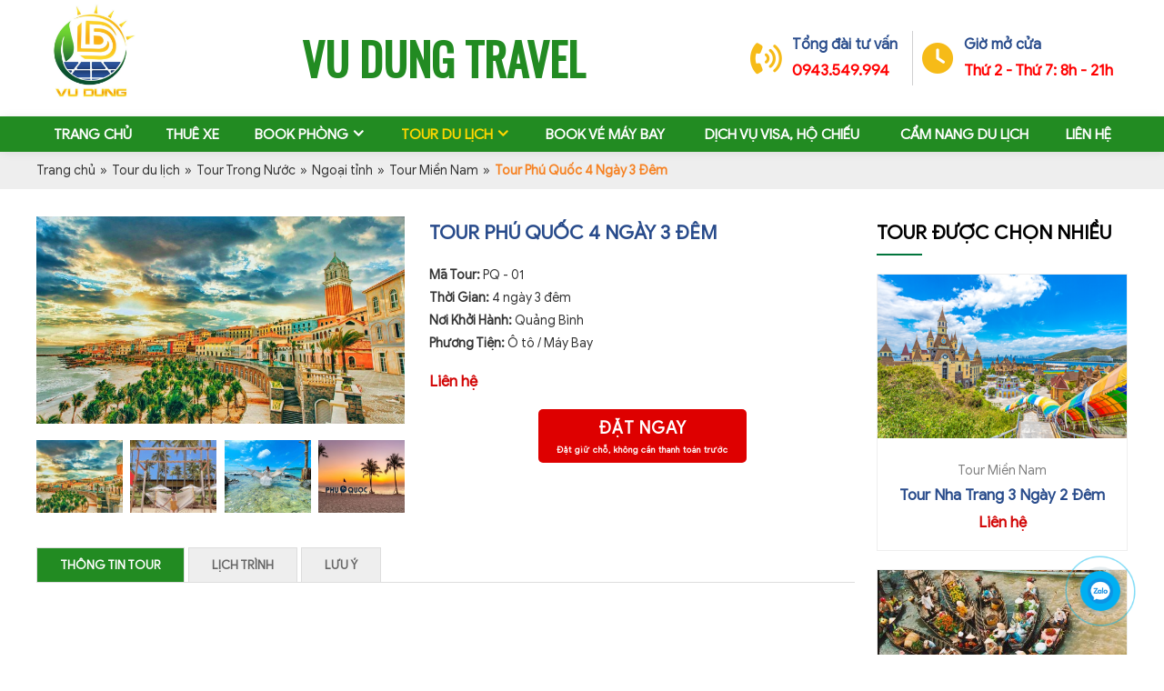

--- FILE ---
content_type: text/html; charset=utf-8
request_url: https://vudungtravel.com/tour-phu-quo-c-4-nga-y-3-dem.html
body_size: 4606
content:


<!doctype html><html prefix="og: http://ogp.me/ns#" xmlns="http://www.w3.org/1999/xhtml" xml:lang="vi-vn" lang="vi-vn"><head>	<script type="text/javascript">var siteurl='/'; var tmplurl='/templates/ja_social/'; var isRTL = false;</script>
  <base href="https://vudungtravel.com/tour-du-lich/tour-trong-nuoc/ngoai-tinh/tour-mien-nam/tour-phu-quo-c-4-nga-y-3-dem.html" />
  <meta http-equiv="content-type" content="text/html; charset=utf-8" />
  <meta property="og:description" content=" 
Đảo Phú Quốc là hòn đảo lớn nhất trong quần thể 22 đảo nằm trong vịnh Thái Lan, thuộc khu dự trữ sinh quyển thế giới được UNESCO công nhận. Phú Quốc" />
  <meta name="title" content="Tour Phú Quốc 4 Ngày 3 Đêm" />
  <meta property="og:title" content="Tour Phú Quốc 4 Ngày 3 Đêm" />
  <meta property="og:image" content="https://vudungtravel.com/images/stories/virtuemart/product/resized/pqq_400x400.jpg" />
  <meta name="image" content="https://vudungtravel.com/images/stories/virtuemart/product/resized/pqq_400x400.jpg" />
  <meta name="description" content=" 
Đảo Phú Quốc là hòn đảo lớn nhất trong quần thể 22 đảo nằm trong vịnh Thái Lan, thuộc khu dự trữ sinh quyển thế giới được UNESCO công nhận. Phú Quốc" />
  <title>Tour Phú Quốc 4 Ngày 3 Đêm</title>
  <link rel="stylesheet" href="/components/com_rsform/assets/calendar/calendar.css" type="text/css" />
  <script src="/rejslib.min.js" type="text/javascript"></script>
  <script src="/plugins/system/jqueryeasy/jquerynoconflict.js" type="text/javascript" async="async"></script>
  
  
  <script src="/components/com_virtuemart/assets/js/vmsite.js" type="text/javascript" async="async"></script>
  <script src="/components/com_virtuemart/assets/js/vmprices.js" type="text/javascript" async="async"></script>
  <script src="/components/com_rsform/assets/js/script.js" type="text/javascript" async="async"></script>
  <script type="text/javascript">
vmSiteurl = 'https://vudungtravel.com/' ;vmLang = '&amp;lang=vi';
  </script>
  <link rel="canonical" href="https://vudungtravel.com/tour-phu-quo-c-4-nga-y-3-dem.html">


<link rel="stylesheet" href="/templates/ja_social/css/template.css" type="text/css">	<link href="/templates/ja_social/images/favico/favico.ico" rel="shortcut icon" type="image/x-icon" />

<script type="text/javascript" src="/templates/owl/docs/assets/owlcarousel/owl.carousel.min.js" defer></script>
<link rel="stylesheet" href="/templates/owl/all.css" type="text/css">


<meta name="viewport" content="width=device-width, initial-scale=1.0, user-scalable=yes">
<link rel="stylesheet" href="/templates/responsive/responsive.css" type="text/css">
<script async type="text/javascript" src="/templates/responsive/responsive.js"></script>
<link rel="stylesheet" href="/templates/fancybox/fancybox.css" type="text/css">
<script defer type="text/javascript" src="/templates/fancybox/fancybox.js"></script>

<link rel="preconnect" href="https://fonts.googleapis.com">
<link rel="preconnect" href="https://fonts.gstatic.com" crossorigin>
<link href="https://fonts.googleapis.com/css2?family=Arsenal&family=Barlow:wght@300&family=Fira+Sans&family=Francois+One&family=Nunito+Sans&family=Open+Sans&family=Oswald&family=Playfair+Display&family=Poppins&family=Quicksand:wght@500&family=Roboto&family=Work+Sans&display=swap" rel="stylesheet">	</head><body id="bd" class="bd fs3 com_virtuemart AddMore_OptionSanham_ViewProductdetails">	<div id="ja-khungchinh">
	<div class="main">
				<div id="ja-h1" style="display:none!important;">
						
						<script async src="https://www.googletagmanager.com/gtag/js?id=UA-123456789-1"></script>
			<script async>
				window.dataLayer = window.dataLayer || [];
				function gtag(){dataLayer.push(arguments);}
				gtag('js', new Date());
				gtag('config', 'UA-123456789-1');
			</script>
		</div>
		<div id="ja-header">
			<div class="header1">
				<div class="main2">
					<div class="header1_1">
						
					</div>
					<div class="header1_2">
						
					</div>
					<div class="header1_3">
						
					</div>
				</div>
			</div>
			<div class="header2">
				<div class="main2">
					<div class="header2_1">
							<div class="ja-workshome" id="Mod370">						<div class="workshome-content">		

<div class="custom"  >
	<p><img src="/images/logo.jpg" width="900" height="900" alt="logo" /></p></div>
		</div>	</div>	
					</div>
					<div class="header2_2">
							<div class="ja-workshome" id="Mod417">						<div class="workshome-content">		

<div class="custom"  >
	<p style="text-align: center;">VU DUNG TRAVEL</p></div>
		</div>	</div>	
					</div>
					<div class="header2_3">
							<div class="ja-workshome" id="Mod416">						<div class="workshome-content">		

<div class="custom"  >
	<table>
<tbody>
<tr>
<td><i class="fas fa-phone-volume"></i>
<p>Tổng đài tư vấn<span> 0943.549.994</span></p>
</td>
<td><i class="fa fa-clock-o"></i>
<p>Giờ mở cửa <span>Thứ 2 - Thứ 7: 8h - 21h</span></p>
</td>
</tr>
</tbody>
</table></div>
		</div>	</div>	
					</div>
				</div>
			</div>
		</div>
		<div id="ja-menungang">
			<div class="menungang">
				<div class="main2">
						<div class="ja-workshome" id="Mod366">						<div class="workshome-content">		
<ul class="menu level0">
<li class="item-991">		<a href="/" >Trang chủ</a>
</li><li class="item-1172">		<a href="/thue-xe/" >Thuê xe</a>
</li><li class="item-1174 deeper parent">		<a href="/book-phong/" target="_blank" >Book Phòng</a>
<ul class="level3"><li class="item-1184">		<a href="/quang-binh/" >QUẢNG BÌNH</a>
</li><li class="item-1185">		<a href="/nha-trang/" >NHA TRANG</a>
</li><li class="item-1187">		<a href="/ninh-bi-nh/" >NINH BÌNH</a>
</li><li class="item-1188">		<a href="/da-na-ng/" >ĐÀ NẴNG</a>
</li><li class="item-1189">		<a href="/da-la-t/" >ĐÀ LẠT</a>
</li><li class="item-1190">		<a href="/nghe-an/" >NGHỆ AN</a>
</li><li class="item-1191">		<a href="/vu-ng-ta-u/" >VŨNG TÀU</a>
</li></ul></li><li class="item-1169 current active deeper">		<a href="/tour-du-lich/" >Tour du lịch</a>
<ul><li class="active deeper parent"><a href="/tour-trong-nuoc/">Tour Trong Nước</a><ul><li class="deeper parent"><a href="/trong-tinh/">Trong tỉnh</a><ul><li class=""><a href="/tour-tron-goi-59104548/">Tour trọn gói</a></li><li class=""><a href="/tour-theo-yeu-cau/">Tour theo yêu cầu</a></li><li class=""><a href="/tour-hang-ngay/">Tour hàng ngày</a></li></ul></li><li class="active deeper parent"><a href="/ngoai-tinh/">Ngoại tỉnh</a><ul><li class=""><a href="/tour-mien-bac/">Tour Miền Bắc</a></li><li class=""><a href="/tour-mien-trung/">Tour Miền Trung</a></li><li class=""><a href="/tour-tay-nguyen/">Tour Tây Nguyên</a></li><li class="current active "><a href="/tour-mien-nam/">Tour Miền Nam</a></li><li class=""><a href="/tour-da-la-t/">Tour Đà Lạt</a></li></ul></li></ul></li><li class="deeper parent"><a href="/quoc-te/">Tour Quốc tế</a><ul><li class="deeper parent"><a href="/tour-chau-a-77732134/">Tour Châu Á</a><ul><li class=""><a href="/tour-dai-loan/">Tour Đài Loan</a></li><li class=""><a href="/tour-han-quoc/">Tour Hàn Quốc</a></li><li class=""><a href="/tour-thai-lan/">Tour Thái Lan</a></li><li class=""><a href="/tour-trung-quoc/">Tour Trung Quốc</a></li></ul></li><li class=""><a href="/tour-chau-au/">Tour Châu Âu</a></li></ul></li></ul></li></li><li class="item-1173">		<a href="https://flight.sbaygroup.com/" target="_blank" >Book vé máy bay</a>
</li><li class="item-1182">		<a href="/dich-vu-visa-ho-chieu.html" >Dịch vụ visa, hộ chiếu</a>
</li><li class="item-1171">		<a href="/cam-nang-du-lich/" >Cẩm nang du lịch</a>
</li><li class="item-1175">		<a href="/lien-he.html" >Liên hệ</a>
</li></ul>
		</div>	</div>	
				</div>
			</div>
		</div>
		<div id="ja-slideshow">
			<div class="slideshow1">
				<div class="main2">
					
				</div>
			</div>
			<div class="slideshow2">
				<div class="main2">
					
				</div>
			</div>
		</div>
		<div id="ja-dinhhuong">
			<div class="dinhhuong1">
				<div class="main2">
						<div class="ja-workshome" id="Mod380">						<div class="workshome-content">		<span class="breadcrumbs pathway">
<a href="/" class="pathway">Trang chủ</a><span>»</span><a href="/tour-du-lich.html" class="pathway">Tour du lịch</a><span>»</span><a href="/tour-du-lich/tour-trong-nuoc.html" class="pathway">Tour Trong Nước</a><span>»</span><a href="/tour-du-lich/tour-trong-nuoc/ngoai-tinh.html" class="pathway">Ngoại tỉnh</a><span>»</span><a href="/tour-du-lich/tour-trong-nuoc/ngoai-tinh/tour-mien-nam.html" class="pathway">Tour Miền Nam</a><span>»</span><strong>Tour Phú Quốc 4 Ngày 3 Đêm</strong></span>		</div>	</div>	
				</div>
			</div>
		</div>
		<div id="ja-extra">
			<div class="extra1">
				<div class="main2">
					
				</div>
			</div>
			<div class="extra2">
				<div class="main2">
					
				</div>
			</div>
			<div class="extra3">
				<div class="main2">
					
				</div>
			</div>
			<div class="extra4">
				<div class="main2">
					
				</div>
			</div>
			<div class="extra5">
				<div class="main2">
					
				</div>
			</div>
		</div>
		<div id="ja-noidunggiua" class="noleft ">
			<div class="main2">
									<div id="ja-cotgiua">
						<div class="errorclass" style="display:none;">
<div id="system-message-container">
</div></div>
						<div class="noidungtren1">
							
						</div>
						<div class="noidungtren2">
							
						</div>
						<script type="text/javascript" async>
	// Ajax xử lý dữ liệu form post
	function updatestar(){
		jQuery.ajax({
			type: 'POST',
			url: window.location.href ,
			data: {
				product_star: parseInt(jQuery('.formstar').val()),
			},
			dataType: 'html',
			success: function(data) {
				window.location.replace(window.location.href);
				//jQuery('#ketqua').html(data);
			},
			error: function() {
				alert('Có lỗi trong quá trình xử lý');
			}
		});
	}
</script>
<div class="ja-workshome productdetails-view productdetails getids" data-id="1539">

	<div class="workshome-content clearfix">
		<div class="vitribreadcum">
			
		</div>
		<div class="header-product">
			<div class="header-imageproduct">
				<div class="width60 floatleft">
							<div class="main-image">
			<img src="/images/stories/virtuemart/product/pqq.jpg" alt="" alt='Tour Phú Quốc 4 Ngày 3 Đêm' />		</div><span class="icon_sanphammoi_ct"></span>		<div class="additional-images">
								<div class="floatleft ON">
						<img src="/images/stories/virtuemart/product/resized/pqq_400x400.jpg" alt="Tour Phú Quốc 4 Ngày 3 Đêm" data-original="/images/stories/virtuemart/product/pqq.jpg">					</div>
								<div class="floatleft ">
						<img src="/images/stories/virtuemart/product/resized/phu-quoc-7_400x400.jpg" alt="Tour Phú Quốc 4 Ngày 3 Đêm" data-original="/images/stories/virtuemart/product/phu-quoc-7.jpg">					</div>
								<div class="floatleft ">
						<img src="/images/stories/virtuemart/product/resized/phu-quoc_400x400.jpg" alt="Tour Phú Quốc 4 Ngày 3 Đêm" data-original="/images/stories/virtuemart/product/phu-quoc.jpg">					</div>
								<div class="floatleft ">
						<img src="/images/stories/virtuemart/product/resized/pqqqqqq_400x400.jpg" alt="Tour Phú Quốc 4 Ngày 3 Đêm" data-original="/images/stories/virtuemart/product/pqqqqqq.jpg">					</div>
					</div>		<div class="additional-images-hidden" style="display:none!important;">			<a data-fancybox="gallery" class="ON" href="/images/stories/virtuemart/product/pqq.jpg" title="thumbfancy" data-thumb="/images/stories/virtuemart/product/resized/pqq_400x400.jpg"></a><a data-fancybox="gallery" class="" href="/images/stories/virtuemart/product/phu-quoc-7.jpg" title="thumbfancy" data-thumb="/images/stories/virtuemart/product/resized/phu-quoc-7_400x400.jpg"></a><a data-fancybox="gallery" class="" href="/images/stories/virtuemart/product/phu-quoc.jpg" title="thumbfancy" data-thumb="/images/stories/virtuemart/product/resized/phu-quoc_400x400.jpg"></a><a data-fancybox="gallery" class="" href="/images/stories/virtuemart/product/pqqqqqq.jpg" title="thumbfancy" data-thumb="/images/stories/virtuemart/product/resized/pqqqqqq_400x400.jpg"></a>		</div>
<script async>	jQuery(document).ready(function($){		$('.additional-images .floatleft').click(function(){			$('.additional-images .floatleft.ON, .additional-images-hidden a.ON').removeClass('ON');			$(this).addClass('ON');			$('.additional-images-hidden a').eq( $(this).index() ).addClass('ON');			$('.main-image img').attr('src', $(this).find('img').attr('data-original'));		});		$('.main-image img').click(function(){			$('.additional-images-hidden a.ON').click();		});	});</script>			   </div>
			</div>
			<div class="header-descproduct">
				<div class="ttpd">
					<h1><span>Tour Phú Quốc 4 Ngày 3 Đêm</span></h1>
				</div>
				<div class="product-thongtin-luotxem">
					<strong>Lượt xem : </strong>939				</div>
								<div class="product-thongtin-mota">
												<div><strong>Mã Tour:</strong>&nbsp;PQ - 01</div>
<div><strong>Thời Gian:</strong>&nbsp;4 ngày 3 đêm</div>
<div><strong>Nơi Khởi Hành:</strong>&nbsp;Quảng Bình</div>
<div><strong>Phương Tiện:</strong>&nbsp;Ô tô / Máy Bay</div>									</div>
				<div class="product-thongtin-blockgia">
											<div class="product-thongtin-salesPrice" data-price="0" data-currency="đ" data-currency-id="147">Liên hệ</div>

				</div>
				<div id="nutdat" class="bttn"><a>Đặt ngay<span>Đặt giữ chỗ, không cần thanh toán trước</span></a></div>
							</div>
		</div>	
		<div id="tabContainer">
			<ul class="multitab">
				<li><a class="active" data-href="#tab1">Thông tin tour</a></li>
				<li><a data-href="#tab2">Lịch trình</a></li>
				<li><a data-href="#tab3">Lưu ý</a></li>
			</ul>
			<div class="tabDetails" data-id="1539">
				<div id="tab1" class="tabContents" data-tab="product_noibat"></div>
				<div id="tab2" class="tabContents" data-tab="product_sodo"></div>
				<div id="tab3" class="tabContents" data-tab="product_s_desc"></div>
			</div>
		</div>
		<script type="text/javascript" async>
			jQuery(function ($){
				$(".tabContents").hide();
				$(".tabContents:first").show();
				$("#tabContainer ul li a").click(function(e){
					var activeTab = $(this).attr("data-href");
					$("#tabContainer ul li a").removeClass("active");
					$(this).addClass("active");
					$(".tabContents").hide();
					$(activeTab).fadeIn();
				});
				// Ajax call các trường tabDetails
				$('.tabDetails .tabContents').hide();
				var TienTo = ''+'/';
				$.ajax({
					url: '/z-tools/get-mo-ta-san-pham.php',
					type: 'post',
					data: {
						mota: $('.tabDetails').attr('data-id'),
					},
					dataType: 'JSON',
					success: function(response){
						$('.tabDetails .tabContents').each(function(){
							var tabF = $(this).attr('data-tab');
							$(this).html( response[tabF] );
							$(this).find('img').each(function(){
								if( $(this).attr('src').indexOf('http://')>-1 || $(this).attr('src').indexOf('https://')>-1 ){
									
								}
								else{
									$(this).attr('src', TienTo+$(this).attr('src') );
								}
							});
							$(this).find('a').each(function(){
								if( $(this).attr('href').indexOf('http://')>-1 || $(this).attr('href').indexOf('https://')>-1 ){
									
								}
								else{
									$(this).attr('href', TienTo+$(this).attr('href') );
								}
							});
							//$(this).show();
						});
						$('.tabContents').first().show();
					}
				});
			});
		</script>
		<div class="thongtinfix">
			
		</div>	
		<div class="facecomment">
			
		</div>
	</div>
</div>
<div class="spcungmuc">
    
</div>						<div class="noidungduoi1">
							
						</div>
						<div class="noidungduoi2">
							
						</div>
					</div>
									<div id="ja-cotphai">
							<div class="ja-workshome" id="Mod431">						<div class="workshome-title"><h2><span>TOUR ĐƯỢC CHỌN NHIỀU</span></h2></div>				<div class="workshome-content">		<div class="browse-view">
	<div class="row">			<div class="blocksp">
				<div class="spacer">
					<div class="product-anh">
						<a href="/hanh-trinh-kham-pha-nha-trang.html"><img class="browseProductImage" alt="Tour Nha Trang 3 Ngày 2 Đêm" src="/images/stories/virtuemart/product/resized/nha-trang_400x400.png"></a>					</div>
					<div class="product-thongtin">
						<h4 class="product-thongtin-dm">Tour Miền Nam</h4>
						<h3 class="product-thongtin-ten"><a href="/hanh-trinh-kham-pha-nha-trang.html">Tour Nha Trang 3 Ngày 2 Đêm</a></h3>

												  
						<div class="product-thongtin-salesPrice" data-price="0" data-currency="đ" data-currency-id="147">Liên hệ</div>																	</div>
				</div>
			</div>
	</div><div class="row">			<div class="blocksp">
				<div class="spacer">
					<div class="product-anh">
						<a href="/khamphamientaysongnuocphuquoc.html"><img class="browseProductImage" alt="Khám phá Miền Tây sông nước - Phú Quốc " src="/images/stories/virtuemart/product/resized/aa_400x400.jpg"></a>					</div>
					<div class="product-thongtin">
						<h4 class="product-thongtin-dm">Tour Miền Nam</h4>
						<h3 class="product-thongtin-ten"><a href="/khamphamientaysongnuocphuquoc.html">Khám phá Miền Tây sông nước - Phú Quốc </a></h3>

												  
						<div class="product-thongtin-salesPrice" data-price="0" data-currency="đ" data-currency-id="147">Liên hệ</div>																	</div>
				</div>
			</div>
	</div><div class="row">			<div class="blocksp">
				<div class="spacer">
					<div class="product-anh">
						<a href="/dulichmientayvudungtravel.html"><img class="browseProductImage" alt="  Mỹ Tho - Cần Thơ - Cà Mau - Bạc Liêu - Sóc Trăng " src="/images/stories/virtuemart/product/resized/tai-xuong-195629760_400x400.jpg"></a>					</div>
					<div class="product-thongtin">
						<h4 class="product-thongtin-dm">Tour Miền Nam</h4>
						<h3 class="product-thongtin-ten"><a href="/dulichmientayvudungtravel.html">  Mỹ Tho - Cần Thơ - Cà Mau - Bạc Liêu - Sóc Trăng </a></h3>

												  
						<div class="product-thongtin-salesPrice" data-price="0" data-currency="đ" data-currency-id="147">Liên hệ</div>																	</div>
				</div>
			</div>
	</div><div class="row">			<div class="blocksp">
				<div class="spacer">
					<div class="product-anh">
						<a href="/tour-phu-quo-c-4-nga-y-3-dem.html"><img class="browseProductImage" alt="Tour Phú Quốc 4 Ngày 3 Đêm" src="/images/stories/virtuemart/product/resized/pqq_400x400.jpg"></a>					</div>
					<div class="product-thongtin">
						<h4 class="product-thongtin-dm">Tour Miền Nam</h4>
						<h3 class="product-thongtin-ten"><a href="/tour-phu-quo-c-4-nga-y-3-dem.html">Tour Phú Quốc 4 Ngày 3 Đêm</a></h3>

												  
						<div class="product-thongtin-salesPrice" data-price="0" data-currency="đ" data-currency-id="147">Liên hệ</div>																	</div>
				</div>
			</div>
	</div><div class="row">			<div class="blocksp">
				<div class="spacer">
					<div class="product-anh">
						<a href="/khamphamientaysongnuoc.html"><img class="browseProductImage" alt="Khám phá 9 tỉnh cũ Miền Tây ( Mỹ Tho - Bến Tre - Châu Đốc - Rừng tràm Trà Sư - Cần Thơ - Cà Mau - Bạc Liêu -Sóc Trăng)" src="/images/stories/virtuemart/product/resized/kinh-nghiem-du-lich-tra-su_400x400.jpg"></a>					</div>
					<div class="product-thongtin">
						<h4 class="product-thongtin-dm">Tour Miền Nam</h4>
						<h3 class="product-thongtin-ten"><a href="/khamphamientaysongnuoc.html">Khám phá 9 tỉnh cũ Miền Tây ( Mỹ Tho - Bến Tre - Châu Đốc - Rừng tràm Trà Sư - Cần Thơ - Cà Mau - Bạc Liêu -Sóc Trăng)</a></h3>

												  
						<div class="product-thongtin-salesPrice" data-price="0" data-currency="đ" data-currency-id="147">Liên hệ</div>																	</div>
				</div>
			</div>
	</div>	</div>		</div>	</div>	
					</div>
							</div>
		</div>
		<div id="ja-chantrang">
			<div class="footer1">
				<div class="main2">
					
				</div>
			</div>
			<div class="footer2">
				<div class="main2">
					<div class="footer2_1">
							<div class="ja-workshome" id="Mod139">						<div class="workshome-title"><h2><span>Liên hệ</span></h2></div>				<div class="workshome-content">		

<div class="custom"  >
	<p><strong><span style="font-size: 130%;">CÔNG TY CỔ PHẦN THƯƠNG MẠI DỊCH VỤ XUẤT NHẬP KHẨU VŨ DŨNG </span></strong></p>
<ul>
<li><span style="font-size: 110%;">Địa chỉ: đường F325, phường Bắc Lý, TP Đồng Hới, tỉnh Quảng Bình </span></li>
<li><span style="font-size: 110%;">Địa chỉ giao dịch: 27 Lý Thánh Tông, Xã Lộc Ninh, TP Đồng Hới, tỉnh Quảng Bình. </span></li>
<li><span style="font-size: 110%;">Hotline: 0943.549.994</span></li>
<li>MST: 3101085904<span style="font-size: 110%;"></span></li>
</ul></div>
		</div>	</div>	
					</div>
					<div class="footer2_2">
							<div class="ja-workshome" id="Mod428">						<div class="workshome-title"><h2><span>DỊCH VỤ</span></h2></div>				<div class="workshome-content">		
<ul class="menu level0">
<li class="item-1176 active">		<a href="/tour-du-lich/" >Tour du lịch</a>
</li><li class="item-1177">		<a href="/thue-xe/" >Thuê xe</a>
</li><li class="item-1178">		<a href="/?Itemid=1173" >Book vé máy bay</a>
</li><li class="item-1179">		<a href="/book-phong/" >Book phòng</a>
</li></ul>
		</div>	</div>	
					</div>
					<div class="footer2_3">
							<div class="ja-workshome" id="Mod429">						<div class="workshome-title"><h2><span>Chính sách quy định</span></h2></div>				<div class="workshome-content">		
<div id="k2Container k2ModuleBox429" class="itemListView">
				<div class="itemList">
			<div id="itemListLeading">
													<div class="itemRow">						<div class="itemContainer">
							<div class="catItemView groupLeading">
								<div class="catItemImageBlock">
																	</div>
								<div class="catItemThongTin">
																																														<h3 class="catItemTitle"><a href="/chinh-sach-bao-mat-thong-tin.html">Chính sách bảo mật thông tin</a></h3>
																																																																																																																																																																																			</div>
							</div>
						</div>
					</div>									<div class="itemRow">						<div class="itemContainer">
							<div class="catItemView groupLeading">
								<div class="catItemImageBlock">
																	</div>
								<div class="catItemThongTin">
																																														<h3 class="catItemTitle"><a href="/quy-dinh-thanh-toan.html">Quy định thanh toán</a></h3>
																																																																																																																																																																																			</div>
							</div>
						</div>
					</div>									<div class="itemRow">						<div class="itemContainer">
							<div class="catItemView groupLeading">
								<div class="catItemImageBlock">
																	</div>
								<div class="catItemThongTin">
																																														<h3 class="catItemTitle"><a href="/huong-dan-dat-tour.html">Hướng dẫn đặt tour</a></h3>
																																																																																																																																																																																			</div>
							</div>
						</div>
					</div>									<div class="itemRow">						<div class="itemContainer">
							<div class="catItemView groupLeading">
								<div class="catItemImageBlock">
																	</div>
								<div class="catItemThongTin">
																																														<h3 class="catItemTitle"><a href="/dieu-khoan-su-dung.html">Điều khoản sử dụng</a></h3>
																																																																																																																																																																																			</div>
							</div>
						</div>
					</div>									<div class="itemRow">						<div class="itemContainer">
							<div class="catItemView groupLeading">
								<div class="catItemImageBlock">
																	</div>
								<div class="catItemThongTin">
																																														<h3 class="catItemTitle"><a href="/chinh-sach-huy-tour.html">Chính sách hủy tour</a></h3>
																																																																																																																																																																																			</div>
							</div>
						</div>
					</div>									<div class="itemRow">						<div class="itemContainer">
							<div class="catItemView groupLeading">
								<div class="catItemImageBlock">
																	</div>
								<div class="catItemThongTin">
																																														<h3 class="catItemTitle"><a href="/chinh-sach-van-chuyen-giao-nhan.html">Chính sách vận chuyển &amp; giao nhận</a></h3>
																																																																																																																																																																																			</div>
							</div>
						</div>
					</div>							</div>
		</div>
			</div>
		</div>	</div>	
					</div>
					<div class="footer2_4">
							<div class="ja-workshome" id="Mod430">						<div class="workshome-title"><h2><span>Bản đồ</span></h2></div>				<div class="workshome-content">		

<div class="custom"  >
	<iframe src="https://www.google.com/maps/embed?pb=!1m18!1m12!1m3!1d3805.5234806033577!2d106.59066771505586!3d17.482507204656002!2m3!1f0!2f0!3f0!3m2!1i1024!2i768!4f13.1!3m3!1m2!1s0x3147571bd7e2283b%3A0x22da21587ff5a998!2zRjMyNSwgQuG6r2MgTMO9LCDEkOG7k25nIEjhu5tpLCBRdeG6o25nIELDrG5oLCBWaeG7h3QgTmFt!5e0!3m2!1svi!2s!4v1679974521692!5m2!1svi!2s" width="100%" height="250" style="border:0;" allowfullscreen="" loading="lazy" referrerpolicy="no-referrer-when-downgrade"></iframe></div>
		</div>	</div>	
					</div>
				</div>
			</div>
			<div class="footer3">
				<div class="main2">
					<p style="font-family: 'Roboto Condensed', Helvetica,Arial,sans-serif; font-size: 120%;"><a href="https://webminhthuan.com/thiet-ke-web.html">Thiết kế web </a>bởi <a href="https://webminhthuan.com/thiet-ke-web.html">WebMinhThuan.Com</a></p>
				</div>
			</div>
		</div>
	</div>
</div>
<div class="debug">		<div class="ja-workshome" id="Mod432">						<div class="workshome-content">		

<div class="custom"  >
	</div>
		</div>	</div>		<div class="ja-workshome" id="Mod433">						<div class="workshome-title"><h2><span>ĐẶT TOUR NGAY</span></h2></div>				<div class="workshome-content">		<div class="rsform">	<form method="post"  id="userForm" class="MinhThuanForm12" enctype="multipart/form-data" action="https://vudungtravel.com/tour-du-lich/tour-trong-nuoc/ngoai-tinh/tour-mien-nam/tour-phu-quo-c-4-nga-y-3-dem.html"><h2>Đặt tour</h2>

<!-- Do not remove this ID, it is used to identify the page so that the pagination script can work correctly -->
<fieldset class="formHorizontal formContainer" id="rsform_12_page_0">
	<div class="rsform-block rsform-block-hoten">
		<div class="formControlLabel">Họ tên<strong class="formRequired">(*)</strong></div>
		<div class="formControls">
		<div class="formBody"><input data-required="YES" type="text" value="" size="70"  name="form[hoten]" id="hoten"  class="rsform-input-box"/><span class="formValidation"><span id="component103" class="formNoError">Trường bắt buộc</span></span></div>
		<p class="formDescription"></p>
		</div>
	</div>
	<div class="rsform-block rsform-block-dienthoai">
		<div class="formControlLabel">Điện thoại<strong class="formRequired">(*)</strong></div>
		<div class="formControls">
		<div class="formBody"><input data-required="YES" type="text" value="" size="70"  name="form[dienthoai]" id="dienthoai"  class="rsform-input-box"/><span class="formValidation"><span id="component106" class="formNoError">Invalid Input</span></span></div>
		<p class="formDescription"></p>
		</div>
	</div>
	<div class="rsform-block rsform-block-email">
		<div class="formControlLabel">Email<strong class="formRequired">(*)</strong></div>
		<div class="formControls">
		<div class="formBody"><input data-required="YES" type="text" value="" size="70"  name="form[email]" id="email"  class="rsform-input-box"/><span class="formValidation"><span id="component107" class="formNoError">Trường bắt buộc</span></span></div>
		<p class="formDescription"></p>
		</div>
	</div>
	<div class="rsform-block rsform-block-tentour">
		<div class="formControlLabel">Tên tour</div>
		<div class="formControls">
		<div class="formBody"><input data-required="NO" type="text" value="" size="70"  name="form[tentour]" id="tentour"  class="rsform-input-box"/><span class="formValidation"><span id="component110" class="formNoError">Invalid Input</span></span></div>
		<p class="formDescription"></p>
		</div>
	</div>
	<div class="rsform-block rsform-block-ngay">
		<div class="formControlLabel">Ngày đi</div>
		<div class="formControls">
		<div class="formBody"><input id="txtcal12_0" name="form[ngay]" type="text"   value="Ng&agrave;y đi"  class="rsform-calendar-box"/><input class="inputformlich" id="btn12_0" type="button" value="..." onclick="showHideCalendar('cal12_0Container');" class="btnCal rsform-calendar-button"  /><div id="cal12_0Container" style="clear:both;display:none;position:absolute;z-index:9994"></div><input id="hiddencal12_0" type="hidden" name="hidden[ngay]" /><span class="formValidation"><span id="component113" class="formNoError">Invalid Input</span></span></div>
		<p class="formDescription"></p>
		</div>
	</div>
	<div class="rsform-block rsform-block-nguoilon">
		<div class="formControlLabel">Số người lớn > 11 tuổi<strong class="formRequired">(*)</strong></div>
		<div class="formControls">
		<div class="formBody"><input data-required="YES" type="text" value="" size="70"  name="form[nguoilon]" id="nguoilon"  class="rsform-input-box"/><span class="formValidation"><span id="component111" class="formNoError">Trường bắt buộc</span></span></div>
		<p class="formDescription"></p>
		</div>
	</div>
	<div class="rsform-block rsform-block-treem">
		<div class="formControlLabel">Số trẻ em < 11 tuổi<strong class="formRequired">(*)</strong></div>
		<div class="formControls">
		<div class="formBody"><input data-required="YES" type="text" value="" size="70"  name="form[treem]" id="treem"  class="rsform-input-box"/><span class="formValidation"><span id="component112" class="formNoError">Invalid Input</span></span></div>
		<p class="formDescription"></p>
		</div>
	</div>
	<div class="rsform-block rsform-block-noidung">
		<div class="formControlLabel">Thông tin thêm (nếu có) ...</div>
		<div class="formControls">
		<div class="formBody"><textarea data-required="NO" cols="52" rows="6" name="form[noidung]" id="noidung"  class="rsform-text-box"></textarea><span class="formValidation"><span id="component108" class="formNoError">Trường bắt buộc</span></span></div>
		<p class="formDescription"></p>
		</div>
	</div>
	<div class="rsform-block rsform-block-guingay">
		<div class="formControlLabel">Gửi ngay</div>
		<div class="formControls">
		<div class="formBody"><input type="button" value="Gửi ngay" name="form[guingay]" id="guingay"  class="rsform-button" data-form="MinhThuanForm12"/><span class="formValidation"></span></div>
		<p class="formDescription"></p>
		</div>
	</div>
</fieldset>
<input type="hidden" name="form[formId]" value="12"/></form>
<script type="text/javascript" src="/components/com_rsform/assets/calendar/cal.js?v=42"></script>
<script type="text/javascript">//CALENDAR SETUP
var MONTHS_SHORT 	 = Array("Jan","Feb","Mar","Apr","May","Jun","Jul","Aug","Sep","Oct","Nov","Dec");
var MONTHS_LONG 	 = Array("January","February","March","April","May","June","July","August","September","October","November","December");
var WEEKDAYS_1CHAR  = Array("S","M","T","W","T","F","S");
var WEEKDAYS_SHORT  = Array("Su","Mo","Tu","We","Th","Fr","Sa");
var WEEKDAYS_MEDIUM = Array("Sun","Mon","Tue","Wed","Thu","Fri","Sat");
var WEEKDAYS_LONG 	 = Array("Sunday","Monday","Tuesday","Wednesday","Thursday","Friday","Saturday");
var START_WEEKDAY 	 = 0;</script>
<script type="text/javascript" async="async">rsf_CALENDAR.util.Event.addListener(window, "load", rsfp_init(12,{ layouts: Array('POPUP'), formats: Array('dd/mm/yyyy'), values: Array(''), extra: Array({}) }));</script>
</div>		</div>	</div>		<div class="ja-workshome" id="Mod436">						<div class="workshome-content">		

<div class="custom"  >
	<div class="custom">
<div class="phonering-alo-phonez phonering-alo-green phonering-alo-show">
<div class="phonering-alo-ph-circle">&nbsp;</div>
<div class="phonering-alo-ph-circle-fill">&nbsp;</div>
<div class="phonering-alo-ph-img-circle"><a class="pps-btn-img" href="https://zalo.me/0943549994" target="_blank"> <img src="/images/icon-zlc.png" class="img-responsive" width="44" height="44" alt="icon-zlc" /> </a></div>
</div>
<p>
<style scoped="scoped" type="text/css"><!--
/* phone */
.phonering-alo-phonez {
background-color:transparent;width:110px;height:110px;
 cursor:pointer;display:block;
 -webkit-backface-visibility:hidden;
 -webkit-transform:translateZ(0);
 transition:visibility .5s;position: fixed;
    bottom: 15px;
    z-index: 100;
    right: 15px;
}
.phonering-alo-phonez.phonering-alo-show {visibility:visible}
.phonering-alo-phonez.phonering-alo-static {opacity:.6}
.phonering-alo-phonez.phonering-alo-hover,.phonering-alo-phonez:hover {opacity:1}
.phonering-alo-ph-circle {width:100%;height:100%;position:absolute;
 background-color:transparent;border-radius:100%;border:2px solid rgba(30,30,30,0.4);
 opacity:.1;
 -webkit-animation:phonering-alo-circle-anim 1.2s infinite ease-in-out;
 animation:phonering-alo-circle-anim 1.2s infinite ease-in-out;
 transition:all .5s;
 -webkit-transform-origin:50% 50%;
 -ms-transform-origin:50% 50%;
 transform-origin:50% 50%
}
.phonering-alo-phonez.phonering-alo-active .phonering-alo-ph-circle {
    -webkit-animation:phonering-alo-circle-anim 1.1s infinite ease-in-out!important;
    animation:phonering-alo-circle-anim 1.1s infinite ease-in-out!important
}
.phonering-alo-phonez.phonering-alo-static .phonering-alo-ph-circle {
    -webkit-animation:phonering-alo-circle-anim 2.2s infinite ease-in-out!important;
    animation:phonering-alo-circle-anim 2.2s infinite ease-in-out!important
}
.phonering-alo-phonez.phonering-alo-hover .phonering-alo-ph-circle,.phonering-alo-phonez:hover .phonering-alo-ph-circle {
    border-color:#00aff2;
    opacity:.5
}
.phonering-alo-phonez.phonering-alo-green.phonering-alo-hover .phonering-alo-ph-circle,.phonering-alo-phonez.phonering-alo-green:hover .phonering-alo-ph-circle {
    border-color:#0071ce;
    opacity:.5
}
.phonering-alo-phonez.phonering-alo-green .phonering-alo-ph-circle {
    border-color:#00B8ED;
    opacity:.5
}
.phonering-alo-phonez.phonering-alo-gray.phonering-alo-hover .phonering-alo-ph-circle,.phonering-alo-phonez.phonering-alo-gray:hover .phonering-alo-ph-circle {
    border-color:#ccc;
    opacity:.5
}
.phonering-alo-phonez.phonering-alo-gray .phonering-alo-ph-circle {
    border-color:#75eb50;
    opacity:.5
}
.phonering-alo-ph-circle-fill {width: 70%;
    height: 70%;
    top: 15%;
    left: 15%;position:absolute;background-color:#000;
 border-radius:100%;border:2px solid transparent;
 -webkit-animation:phonering-alo-circle-fill-anim 2.3s infinite ease-in-out;
 animation:phonering-alo-circle-fill-anim 2.3s infinite ease-in-out;
 transition:all .5s;
 -webkit-transform-origin:50% 50%;
 -ms-transform-origin:50% 50%;
 transform-origin:50% 50%
}
.phonering-alo-phonez.phonering-alo-active .phonering-alo-ph-circle-fill {
    -webkit-animation:phonering-alo-circle-fill-anim 1.7s infinite ease-in-out!important;
    animation:phonering-alo-circle-fill-anim 1.7s infinite ease-in-out!important
}
.phonering-alo-phonez.phonering-alo-static .phonering-alo-ph-circle-fill {
    -webkit-animation:phonering-alo-circle-fill-anim 2.3s infinite ease-in-out!important;
    animation:phonering-alo-circle-fill-anim 2.3s infinite ease-in-out!important;
    opacity:0!important
}
.phonering-alo-phonez.phonering-alo-hover .phonering-alo-ph-circle-fill,.phonering-alo-phonez:hover .phonering-alo-ph-circle-fill {
    background-color:rgba(39,45,107,0.5);
    opacity:.75!important
}
.phonering-alo-phonez.phonering-alo-green.phonering-alo-hover .phonering-alo-ph-circle-fill,.phonering-alo-phonez.phonering-alo-green:hover .phonering-alo-ph-circle-fill {
    background-color:rgba(39,45,107,0.5);
    opacity:.75!important
}
.phonering-alo-phonez.phonering-alo-green .phonering-alo-ph-circle-fill {
    background-color:rgba(0, 74, 103, 0.5);
}
.phonering-alo-phonez.phonering-alo-gray.phonering-alo-hover .phonering-alo-ph-circle-fill,.phonering-alo-phonez.phonering-alo-gray:hover .phonering-alo-ph-circle-fill {
    background-color:rgba(204,204,204,0.5);
    opacity:.75!important
}
.phonering-alo-phonez.phonering-alo-gray .phonering-alo-ph-circle-fill {
    background-color:rgba(117,235,80,0.5);
    opacity:.75!important
}
.phonering-alo-ph-img-circle {
    width:40%;
    height:40%;
    top:30%;
    left:30%;
    position:absolute;
	border-radius:100%;
    border:2px solid transparent;
    -webkit-animation:phonering-alo-circle-img-anim 1s infinite ease-in-out;
    animation:phonering-alo-circle-img-anim 1s infinite ease-in-out;
    -webkit-transform-origin:50% 50%;
    -ms-transform-origin:50% 50%;
    transform-origin:50% 50%;
}
.pps-btn-img img{width:70%;height:70%;margin-left:15%;margin-top:15%;}
.phonering-alo-phonez.phonering-alo-active .phonering-alo-ph-img-circle {
    -webkit-animation:phonering-alo-circle-img-anim 1s infinite ease-in-out!important;
    animation:phonering-alo-circle-img-anim 1s infinite ease-in-out!important
}
.phonering-alo-phonez.phonering-alo-static .phonering-alo-ph-img-circle {
    -webkit-animation:phonering-alo-circle-img-anim 0 infinite ease-in-out!important;
    animation:phonering-alo-circle-img-anim 0 infinite ease-in-out!important
}
.phonering-alo-phonez.phonering-alo-hover .phonering-alo-ph-img-circle,.phonering-alo-phonez:hover .phonering-alo-ph-img-circle {
    background-color:#00aff2;
}
.phonering-alo-phonez.phonering-alo-green.phonering-alo-hover .phonering-alo-ph-img-circle,.phonering-alo-phonez.phonering-alo-green:hover .phonering-alo-ph-img-circle {
    background-color:#0071ce;
}
.phonering-alo-phonez.phonering-alo-green .phonering-alo-ph-img-circle {
    background-color:#00aff2;
}
.phonering-alo-phonez.phonering-alo-gray.phonering-alo-hover .phonering-alo-ph-img-circle,.phonering-alo-phonez.phonering-alo-gray:hover .phonering-alo-ph-img-circle {
    background-color:#ccc;
}
.phonering-alo-phonez.phonering-alo-gray .phonering-alo-ph-img-circle {
    background-color:#75eb50
}
@-webkit-keyframes phonering-alo-circle-anim {
    0% {
        -webkit-transform:rotate(0) scale(.5) skew(1deg);
        -webkit-opacity:.1
    }
    30% {
        -webkit-transform:rotate(0) scale(.7) skew(1deg);
        -webkit-opacity:.5
    }
    100% {
        -webkit-transform:rotate(0) scale(1) skew(1deg);
        -webkit-opacity:.1
    }
}
@-webkit-keyframes phonering-alo-circle-fill-anim {
    0% {
        -webkit-transform:rotate(0) scale(.7) skew(1deg);
        opacity:.2
    }
    50% {
        -webkit-transform:rotate(0) scale(1) skew(1deg);
        opacity:.2
    }
    100% {
        -webkit-transform:rotate(0) scale(.7) skew(1deg);
        opacity:.2
    }
}
@-webkit-keyframes phonering-alo-circle-img-anim {
    0% {
        -webkit-transform:rotate(0) scale(1) skew(1deg)
    }
    10% {
        -webkit-transform:rotate(-25deg) scale(1) skew(1deg)
    }
    20% {
        -webkit-transform:rotate(25deg) scale(1) skew(1deg)
    }
    30% {
        -webkit-transform:rotate(-25deg) scale(1) skew(1deg)
    }
    40% {
        -webkit-transform:rotate(25deg) scale(1) skew(1deg)
    }
    50% {
        -webkit-transform:rotate(0) scale(1) skew(1deg)
    }
    100% {
        -webkit-transform:rotate(0) scale(1) skew(1deg)
    }
}
@-webkit-keyframes phonering-alo-circle-anim {
    0% {
        -webkit-transform:rotate(0) scale(.5) skew(1deg);
                transform:rotate(0) scale(.5) skew(1deg);
        opacity:.1
    }
    30% {
        -webkit-transform:rotate(0) scale(.7) skew(1deg);
                transform:rotate(0) scale(.7) skew(1deg);
        opacity:.5
    }
    100% {
        -webkit-transform:rotate(0) scale(1) skew(1deg);
                transform:rotate(0) scale(1) skew(1deg);
        opacity:.1
    }
}
@keyframes phonering-alo-circle-anim {
    0% {
        -webkit-transform:rotate(0) scale(.5) skew(1deg);
                transform:rotate(0) scale(.5) skew(1deg);
        opacity:.1
    }
    30% {
        -webkit-transform:rotate(0) scale(.7) skew(1deg);
                transform:rotate(0) scale(.7) skew(1deg);
        opacity:.5
    }
    100% {
        -webkit-transform:rotate(0) scale(1) skew(1deg);
                transform:rotate(0) scale(1) skew(1deg);
        opacity:.1
    }
}
@-webkit-keyframes phonering-alo-circle-fill-anim {
    0% {
        -webkit-transform:rotate(0) scale(.7) skew(1deg);
                transform:rotate(0) scale(.7) skew(1deg);
        opacity:.2
    }
    50% {
        -webkit-transform:rotate(0) scale(1) skew(1deg);
                transform:rotate(0) scale(1) skew(1deg);
        opacity:.2
    }
    100% {
        -webkit-transform:rotate(0) scale(.7) skew(1deg);
                transform:rotate(0) scale(.7) skew(1deg);
        opacity:.2
    }
}
@keyframes phonering-alo-circle-fill-anim {
    0% {
        -webkit-transform:rotate(0) scale(.7) skew(1deg);
                transform:rotate(0) scale(.7) skew(1deg);
        opacity:.2
    }
    50% {
        -webkit-transform:rotate(0) scale(1) skew(1deg);
                transform:rotate(0) scale(1) skew(1deg);
        opacity:.2
    }
    100% {
        -webkit-transform:rotate(0) scale(.7) skew(1deg);
                transform:rotate(0) scale(.7) skew(1deg);
        opacity:.2
    }
}
@-webkit-keyframes phonering-alo-circle-img-anim {
    0% {
        -webkit-transform:rotate(0) scale(1) skew(1deg);
                transform:rotate(0) scale(1) skew(1deg)
    }
    10% {
        -webkit-transform:rotate(-25deg) scale(1) skew(1deg);
                transform:rotate(-25deg) scale(1) skew(1deg)
    }
    20% {
        -webkit-transform:rotate(25deg) scale(1) skew(1deg);
                transform:rotate(25deg) scale(1) skew(1deg)
    }
    30% {
        -webkit-transform:rotate(-25deg) scale(1) skew(1deg);
                transform:rotate(-25deg) scale(1) skew(1deg)
    }
    40% {
        -webkit-transform:rotate(25deg) scale(1) skew(1deg);
                transform:rotate(25deg) scale(1) skew(1deg)
    }
    50% {
        -webkit-transform:rotate(0) scale(1) skew(1deg);
                transform:rotate(0) scale(1) skew(1deg)
    }
    100% {
        -webkit-transform:rotate(0) scale(1) skew(1deg);
                transform:rotate(0) scale(1) skew(1deg)
    }
}
@keyframes phonering-alo-circle-img-anim {
    0% {
        -webkit-transform:rotate(0) scale(1) skew(1deg);
                transform:rotate(0) scale(1) skew(1deg)
    }
    10% {
        -webkit-transform:rotate(-25deg) scale(1) skew(1deg);
                transform:rotate(-25deg) scale(1) skew(1deg)
    }
    20% {
        -webkit-transform:rotate(25deg) scale(1) skew(1deg);
                transform:rotate(25deg) scale(1) skew(1deg)
    }
    30% {
        -webkit-transform:rotate(-25deg) scale(1) skew(1deg);
                transform:rotate(-25deg) scale(1) skew(1deg)
    }
    40% {
        -webkit-transform:rotate(25deg) scale(1) skew(1deg);
                transform:rotate(25deg) scale(1) skew(1deg)
    }
    50% {
        -webkit-transform:rotate(0) scale(1) skew(1deg);
                transform:rotate(0) scale(1) skew(1deg)
    }
    100% {
        -webkit-transform:rotate(0) scale(1) skew(1deg);
                transform:rotate(0) scale(1) skew(1deg)
    }
}
/* end phone */
--></style>
</p>
</div></div>
		</div>	</div>	</div><div id="extra_js">
	<script defer type="text/javascript" src="/templates/ja_social/css/codejava.js"></script>
</div>
<script type="application/ld+json" defer="defer">
	{
		"@context":"http://schema.org",
		"@type":"WebSite",
		"url":"https://vudungtravel.com/tour-du-lich/tour-trong-nuoc/ngoai-tinh/tour-mien-nam/tour-phu-quo-c-4-nga-y-3-dem.html?showall=1"
	}
</script><script defer src="https://static.cloudflareinsights.com/beacon.min.js/vcd15cbe7772f49c399c6a5babf22c1241717689176015" integrity="sha512-ZpsOmlRQV6y907TI0dKBHq9Md29nnaEIPlkf84rnaERnq6zvWvPUqr2ft8M1aS28oN72PdrCzSjY4U6VaAw1EQ==" data-cf-beacon='{"version":"2024.11.0","token":"56820424563e4575a902ad25d60b178b","r":1,"server_timing":{"name":{"cfCacheStatus":true,"cfEdge":true,"cfExtPri":true,"cfL4":true,"cfOrigin":true,"cfSpeedBrain":true},"location_startswith":null}}' crossorigin="anonymous"></script>
</body></html>

--- FILE ---
content_type: text/html; charset=UTF-8
request_url: https://vudungtravel.com/z-tools/get-mo-ta-san-pham.php
body_size: 9086
content:
{"virtuemart_product_id":"1539","product_s_desc":"","product_tuoi":"","product_chieucao":"<div><strong>Ma\u0303 Tour:<\/strong>&nbsp;PQ - 01<\/div>\r\n<div><strong>Th\u01a1\u0300i Gian:<\/strong>&nbsp;4 nga\u0300y 3 \u0111\u00eam<\/div>\r\n<div><strong>N\u01a1i Kh\u01a1\u0309i Ha\u0300nh:<\/strong>&nbsp;Qua\u0309ng Bi\u0300nh<\/div>\r\n<div><strong>Ph\u01b0\u01a1ng Ti\u00ea\u0323n:<\/strong>&nbsp;\u00d4 t\u00f4 \/ Ma\u0301y Bay<\/div>","product_cannang":"","product_sodo":"<p><span style=\"font-family: 'andale mono', times; font-size: 130%;\">&nbsp;<\/span><\/p>\r\n<table class=\"MsoNormalTable\" border=\"1\" cellspacing=\"0\" cellpadding=\"0\" style=\"margin-left: 6.85pt; border-width: initial; border-style: none; width: 886px;\">\r\n<tbody>\r\n<tr style=\"mso-yfti-irow: 0; mso-yfti-firstrow: yes; height: 16.8pt;\">\r\n<td width=\"142\" style=\"width: 3.0cm; border: solid windowtext 1.0pt; mso-border-alt: solid windowtext .5pt; padding: 0cm 5.4pt 0cm 5.4pt; height: 16.8pt;\">\r\n<p class=\"MsoNormal\" align=\"center\" style=\"text-align: center;\"><span style=\"font-family: 'andale mono', times; font-size: 130%;\"><b><span style=\"color: blue;\">Ng\u00e0y 01<o:p><\/o:p><\/span><\/b><\/span><\/p>\r\n<\/td>\r\n<td width=\"402\" style=\"width: 241.0pt; border: solid windowtext 1.0pt; border-left: none; mso-border-left-alt: solid windowtext .5pt; mso-border-alt: solid windowtext .5pt; padding: 0cm 5.4pt 0cm 5.4pt; height: 16.8pt;\">\r\n<p class=\"MsoNormal\" align=\"center\" style=\"text-align: center;\"><span style=\"font-family: 'andale mono', times; font-size: 130%;\"><b><span style=\"color: blue;\">QU\u1ea2NG B\u00ccNH - VINH - PH\u00da QU\u1ed0C<o:p><\/o:p><\/span><\/b><\/span><\/p>\r\n<\/td>\r\n<td width=\"343\" style=\"width: 205.5pt; border: solid windowtext 1.0pt; border-left: none; mso-border-left-alt: solid windowtext .5pt; mso-border-alt: solid windowtext .5pt; padding: 0cm 5.4pt 0cm 5.4pt; height: 16.8pt;\">\r\n<p class=\"MsoNormal\" align=\"center\" style=\"text-align: center;\"><span style=\"font-family: 'andale mono', times; font-size: 130%;\"><b><i><span style=\"color: blue;\">&nbsp;<\/span><\/i><\/b><\/span><\/p>\r\n<p class=\"MsoNormal\" align=\"center\" style=\"text-align: center;\"><span style=\"font-family: 'andale mono', times; font-size: 130%;\"><b><span lang=\"FR\" style=\"color: blue; mso-ansi-language: FR;\">VU\u0303 DU\u0303NG TRAVEL<o:p><\/o:p><\/span><\/b><\/span><\/p>\r\n<\/td>\r\n<\/tr>\r\n<tr style=\"mso-yfti-irow: 1; height: 34.35pt;\">\r\n<td width=\"142\" style=\"width: 3.0cm; border: solid windowtext 1.0pt; border-top: none; mso-border-top-alt: solid windowtext .5pt; mso-border-alt: solid windowtext .5pt; padding: 0cm 5.4pt 0cm 5.4pt; height: 34.35pt;\">\r\n<p class=\"MsoNormal\" align=\"center\" style=\"text-align: center;\"><span style=\"font-family: 'andale mono', times; font-size: 130%;\"><b><span style=\"color: #c00000;\">05:00<o:p><\/o:p><\/span><\/b><\/span><\/p>\r\n<\/td>\r\n<td width=\"402\" valign=\"top\" style=\"width: 241.0pt; border-top: none; border-left: none; border-bottom: solid windowtext 1.0pt; border-right: solid windowtext 1.0pt; mso-border-top-alt: solid windowtext .5pt; mso-border-left-alt: solid windowtext .5pt; mso-border-alt: solid windowtext .5pt; padding: 0cm 5.4pt 0cm 5.4pt; height: 34.35pt;\">\r\n<p class=\"MsoNormal\" style=\"text-align: justify;\"><span style=\"font-family: 'andale mono', times; font-size: 130%;\">Xe v\u00e0 H\u01b0\u1edbng d\u1eabn vi\u00ean Du l\u1ecbch \u0111\u00f3n \u0111o\u00e0n t\u1ea1i \u0111i\u1ec3m di chuy\u1ec3n ra Vinh h\u00e0nh tr\u00ecnh bay Ph\u00fa Qu\u1ed1c<\/span><o:p><\/o:p><\/p>\r\n<\/td>\r\n<td width=\"343\" style=\"width: 205.5pt; border-top: none; border-left: none; border-bottom: solid windowtext 1.0pt; border-right: solid windowtext 1.0pt; mso-border-top-alt: solid windowtext .5pt; mso-border-left-alt: solid windowtext .5pt; mso-border-alt: solid windowtext .5pt; padding: 0cm 5.4pt 0cm 5.4pt; height: 34.35pt;\">\r\n<p class=\"MsoNormal\" align=\"center\" style=\"text-align: center;\"><span style=\"color: #990000; font-family: 'andale mono', times; font-size: 130%;\">&nbsp;<\/span><\/p>\r\n<\/td>\r\n<\/tr>\r\n<tr style=\"mso-yfti-irow: 2; height: 4.45pt;\">\r\n<td width=\"142\" style=\"width: 3.0cm; border: solid windowtext 1.0pt; border-top: none; mso-border-top-alt: solid windowtext .5pt; mso-border-alt: solid windowtext .5pt; padding: 0cm 5.4pt 0cm 5.4pt; height: 4.45pt;\">\r\n<p class=\"MsoNormal\" align=\"center\" style=\"text-align: center;\"><span style=\"font-family: 'andale mono', times; font-size: 130%;\"><b><span style=\"color: #c00000;\">07:00<o:p><\/o:p><\/span><\/b><\/span><\/p>\r\n<\/td>\r\n<td width=\"402\" valign=\"top\" style=\"width: 241.0pt; border-top: none; border-left: none; border-bottom: solid windowtext 1.0pt; border-right: solid windowtext 1.0pt; mso-border-top-alt: solid windowtext .5pt; mso-border-left-alt: solid windowtext .5pt; mso-border-alt: solid windowtext .5pt; padding: 0cm 5.4pt 0cm 5.4pt; height: 4.45pt;\">\r\n<p class=\"MsoNormal\" style=\"text-align: justify;\"><span style=\"font-family: 'andale mono', times; font-size: 130%;\">\u0110o\u00e0n t\u1edbi H\u00e0 T\u0129nh. \u0110o\u00e0n d\u00f9ng b\u1eefa s\u00e1ng t\u1ea1i nh\u00e0 h\u00e0ng. <\/span><o:p><\/o:p><\/p>\r\n<\/td>\r\n<td width=\"343\" style=\"width: 205.5pt; border-top: none; border-left: none; border-bottom: solid windowtext 1.0pt; border-right: solid windowtext 1.0pt; mso-border-top-alt: solid windowtext .5pt; mso-border-left-alt: solid windowtext .5pt; mso-border-alt: solid windowtext .5pt; padding: 0cm 5.4pt 0cm 5.4pt; height: 4.45pt;\">\r\n<p class=\"MsoNormal\" align=\"center\" style=\"text-align: center;\"><span style=\"font-family: 'andale mono', times; font-size: 130%;\"><b><span style=\"color: #990000;\">&nbsp;<\/span><\/b><\/span><\/p>\r\n<\/td>\r\n<\/tr>\r\n<tr style=\"mso-yfti-irow: 3; height: 4.45pt;\">\r\n<td width=\"142\" style=\"width: 3.0cm; border: solid windowtext 1.0pt; border-top: none; mso-border-top-alt: solid windowtext .5pt; mso-border-alt: solid windowtext .5pt; padding: 0cm 5.4pt 0cm 5.4pt; height: 4.45pt;\">\r\n<p class=\"MsoNormal\" align=\"center\" style=\"text-align: center;\"><span style=\"font-family: 'andale mono', times; font-size: 130%;\"><b><span style=\"color: #c00000;\">09:30 <o:p><\/o:p><\/span><\/b><\/span><\/p>\r\n<\/td>\r\n<td width=\"402\" style=\"width: 241.0pt; border-top: none; border-left: none; border-bottom: solid windowtext 1.0pt; border-right: solid windowtext 1.0pt; mso-border-top-alt: solid windowtext .5pt; mso-border-left-alt: solid windowtext .5pt; mso-border-alt: solid windowtext .5pt; padding: 0cm 5.4pt 0cm 5.4pt; height: 4.45pt;\">\r\n<p class=\"MsoNormal\" style=\"text-align: justify;\"><span style=\"font-family: 'andale mono', times; font-size: 130%;\">\u0110o\u00e0n t\u1edbi s\u00e2n bay Vinh l\u00e0m th\u1ee7 t\u1ee5c h\u00e0nh tr\u00ecnh bay ra Ph\u00fa Qu\u1ed1c<\/span><o:p><\/o:p><\/p>\r\n<\/td>\r\n<td width=\"343\" style=\"width: 205.5pt; border-top: none; border-left: none; border-bottom: solid windowtext 1.0pt; border-right: solid windowtext 1.0pt; mso-border-top-alt: solid windowtext .5pt; mso-border-left-alt: solid windowtext .5pt; mso-border-alt: solid windowtext .5pt; padding: 0cm 5.4pt 0cm 5.4pt; height: 4.45pt;\">\r\n<p class=\"MsoNormal\" align=\"center\" style=\"text-align: center;\"><span style=\"font-family: 'andale mono', times; font-size: 130%;\"><b><span style=\"color: #990000;\">&nbsp;<\/span><\/b><\/span><\/p>\r\n<\/td>\r\n<\/tr>\r\n<tr style=\"mso-yfti-irow: 4; height: 34.35pt;\">\r\n<td width=\"142\" style=\"width: 3.0cm; border: solid windowtext 1.0pt; border-top: none; mso-border-top-alt: solid windowtext .5pt; mso-border-alt: solid windowtext .5pt; padding: 0cm 5.4pt 0cm 5.4pt; height: 34.35pt;\">\r\n<p class=\"MsoNormal\" align=\"center\" style=\"text-align: center;\"><span style=\"font-family: 'andale mono', times; font-size: 130%;\"><b><span style=\"color: #c00000;\">11:50<o:p><\/o:p><\/span><\/b><\/span><\/p>\r\n<\/td>\r\n<td width=\"402\" style=\"width: 241.0pt; border-top: none; border-left: none; border-bottom: solid windowtext 1.0pt; border-right: solid windowtext 1.0pt; mso-border-top-alt: solid windowtext .5pt; mso-border-left-alt: solid windowtext .5pt; mso-border-alt: solid windowtext .5pt; padding: 0cm 5.4pt 0cm 5.4pt; height: 34.35pt;\">\r\n<p class=\"MsoNormal\" style=\"text-align: justify;\"><span style=\"font-family: 'andale mono', times; font-size: 130%;\">\u0110o\u00e0n h\u00e0nh tr\u00ecnh bay <b><i><span style=\"color: red;\"><br \/><\/span><\/i><\/b><\/span><o:p><\/o:p><\/p>\r\n<\/td>\r\n<td width=\"343\" style=\"width: 205.5pt; border-top: none; border-left: none; border-bottom: solid windowtext 1.0pt; border-right: solid windowtext 1.0pt; mso-border-top-alt: solid windowtext .5pt; mso-border-left-alt: solid windowtext .5pt; mso-border-alt: solid windowtext .5pt; padding: 0cm 5.4pt 0cm 5.4pt; height: 34.35pt;\">\r\n<p class=\"MsoNormal\" align=\"center\" style=\"text-align: center;\">&nbsp;<\/p>\r\n<\/td>\r\n<\/tr>\r\n<tr style=\"mso-yfti-irow: 5; height: 34.35pt;\">\r\n<td width=\"142\" style=\"width: 3.0cm; border: solid windowtext 1.0pt; border-top: none; mso-border-top-alt: solid windowtext .5pt; mso-border-alt: solid windowtext .5pt; padding: 0cm 5.4pt 0cm 5.4pt; height: 34.35pt;\">\r\n<p class=\"MsoNormal\" align=\"center\" style=\"text-align: center;\"><span style=\"font-family: 'andale mono', times; font-size: 130%;\"><b><span style=\"color: #c00000;\">13:35<o:p><\/o:p><\/span><\/b><\/span><\/p>\r\n<\/td>\r\n<td width=\"402\" style=\"width: 241.0pt; border-top: none; border-left: none; border-bottom: solid windowtext 1.0pt; border-right: solid windowtext 1.0pt; mso-border-top-alt: solid windowtext .5pt; mso-border-left-alt: solid windowtext .5pt; mso-border-alt: solid windowtext .5pt; padding: 0cm 5.4pt 0cm 5.4pt; height: 34.35pt;\">\r\n<p class=\"MsoNormal\"><span style=\"font-family: 'andale mono', times; font-size: 130%;\">\u0110o\u00e0n xu\u1ed1ng s\u00e2n bay, xe v\u00e0 H\u01b0\u1edbng d\u1eabn vi\u00ean \u0111\u00f3n \u0110o\u00e0n v\u1ec1 nh\u00e0 h\u00e0ng d\u00f9ng b\u1eefa tr\u01b0a<\/span><o:p><\/o:p><\/p>\r\n<\/td>\r\n<td width=\"343\" style=\"width: 205.5pt; border-top: none; border-left: none; border-bottom: solid windowtext 1.0pt; border-right: solid windowtext 1.0pt; mso-border-top-alt: solid windowtext .5pt; mso-border-left-alt: solid windowtext .5pt; mso-border-alt: solid windowtext .5pt; padding: 0cm 5.4pt 0cm 5.4pt; height: 34.35pt;\">\r\n<p class=\"MsoNormal\" align=\"center\" style=\"text-align: center;\"><span style=\"font-family: 'andale mono', times; font-size: 130%;\"><b><span style=\"color: #990000;\">&nbsp;<\/span><\/b><\/span><\/p>\r\n<\/td>\r\n<\/tr>\r\n<tr style=\"mso-yfti-irow: 6; height: 34.35pt;\">\r\n<td width=\"142\" style=\"width: 3.0cm; border: solid windowtext 1.0pt; border-top: none; mso-border-top-alt: solid windowtext .5pt; mso-border-alt: solid windowtext .5pt; padding: 0cm 5.4pt 0cm 5.4pt; height: 34.35pt;\">\r\n<p class=\"MsoNormal\" align=\"center\" style=\"text-align: center;\"><span style=\"font-family: 'andale mono', times; font-size: 130%;\"><b><span style=\"color: #c00000;\">14:30<o:p><\/o:p><\/span><\/b><\/span><\/p>\r\n<\/td>\r\n<td width=\"402\" style=\"width: 241.0pt; border-top: none; border-left: none; border-bottom: solid windowtext 1.0pt; border-right: solid windowtext 1.0pt; mso-border-top-alt: solid windowtext .5pt; mso-border-left-alt: solid windowtext .5pt; mso-border-alt: solid windowtext .5pt; padding: 0cm 5.4pt 0cm 5.4pt; height: 34.35pt;\">\r\n<p class=\"MsoNormal\" style=\"text-align: justify; tab-stops: 225.1pt;\"><span style=\"font-family: 'andale mono', times; font-size: 130%;\">\u0110o\u00e0n v\u1ec1 kh\u00e1ch s\u1ea1n nh\u1eadn ph\u00f2ng ngh\u1ec9 ng\u01a1i<\/span><o:p><\/o:p><\/p>\r\n<\/td>\r\n<td width=\"343\" style=\"width: 205.5pt; border-top: none; border-left: none; border-bottom: solid windowtext 1.0pt; border-right: solid windowtext 1.0pt; mso-border-top-alt: solid windowtext .5pt; mso-border-left-alt: solid windowtext .5pt; mso-border-alt: solid windowtext .5pt; padding: 0cm 5.4pt 0cm 5.4pt; height: 34.35pt;\">\r\n<p class=\"MsoNormal\" align=\"center\" style=\"text-align: center;\"><span style=\"font-family: 'andale mono', times; font-size: 130%;\"><b><span style=\"color: #990000;\">&nbsp;<\/span><\/b><\/span><\/p>\r\n<\/td>\r\n<\/tr>\r\n<tr style=\"mso-yfti-irow: 7; height: 34.35pt;\">\r\n<td width=\"142\" style=\"width: 3.0cm; border: solid windowtext 1.0pt; border-top: none; mso-border-top-alt: solid windowtext .5pt; mso-border-alt: solid windowtext .5pt; padding: 0cm 5.4pt 0cm 5.4pt; height: 34.35pt;\">\r\n<p class=\"MsoNormal\" align=\"center\" style=\"text-align: center;\"><span style=\"font-family: 'andale mono', times; font-size: 130%;\"><b><span style=\"mso-bidi-font-size: 14.0pt; color: #c00000;\">15:30<o:p><\/o:p><\/span><\/b><\/span><\/p>\r\n<\/td>\r\n<td width=\"402\" valign=\"bottom\" style=\"width: 241.0pt; border-top: none; border-left: none; border-bottom: solid windowtext 1.0pt; border-right: solid windowtext 1.0pt; mso-border-top-alt: solid windowtext .5pt; mso-border-left-alt: solid windowtext .5pt; mso-border-alt: solid windowtext .5pt; padding: 0cm 5.4pt 0cm 5.4pt; height: 34.35pt;\">\r\n<p class=\"MsoNormal\" style=\"text-align: justify;\"><span style=\"font-family: 'andale mono', times; font-size: 130%;\">\u0110o\u00e0n h\u00e0nh tr\u00ecnh tham quan Grand Word. <a href=\"https:\/\/vinpearl.com\/vi\/grand-world\" target=\"_blank\"><span style=\"color: black;\">Grand World Ph\u00fa Qu\u1ed1c<\/span><\/a><span style=\"background-image: initial; background-position: initial; background-size: initial; background-repeat: initial; background-attachment: initial; background-origin: initial; background-clip: initial;\">&nbsp;\u0111\u00e2y l\u00e0 m\u1ed9t t\u1ed5 h\u1ee3p vui ch\u01a1i, gi\u1ea3i tr\u00ed v\u00e0 mua s\u1eafm c\u1ef1c k\u1ef3 \u0111\u1eb3ng c\u1ea5p .&nbsp;L\u1ea5y c\u1ea3m h\u1ee9ng d\u1ef1a theo c\u00e1c th\u00e0nh ph\u1ed1 ch\u00e2u \u00c2u, Grand World s\u1edf h\u1eefu l\u1ed1i ki\u1ebfn tr\u00fac tinh t\u1ebf v\u00e0 v\u00f4 c\u00f9ng sang tr\u1ecdng. V\u1edbi phong c\u00e1ch sang ch\u1ea3nh v\u00e0 th\u01b0\u01a1\u0323ng l\u01b0u, \u0111\u1ea3m b\u1ea3o c\u1ea3nh quan c\u0169ng nh\u01b0 c\u00e1c d\u1ecbch v\u1ee5, ti\u1ec7n \u00edch t\u1ea1i \u0111\u00e2y s\u1ebd kh\u00f4ng khi\u1ebfn b\u1ea1n th\u1ea5t v\u1ecdng.<\/span><\/span><o:p><\/o:p><\/p>\r\n<\/td>\r\n<td width=\"343\" style=\"width: 205.5pt; border-top: none; border-left: none; border-bottom: solid windowtext 1.0pt; border-right: solid windowtext 1.0pt; mso-border-top-alt: solid windowtext .5pt; mso-border-left-alt: solid windowtext .5pt; mso-border-alt: solid windowtext .5pt; padding: 0cm 5.4pt 0cm 5.4pt; height: 34.35pt;\">\r\n<p class=\"MsoNormal\" align=\"center\" style=\"text-align: center;\">&nbsp;<\/p>\r\n<\/td>\r\n<\/tr>\r\n<tr style=\"mso-yfti-irow: 8; height: 34.35pt;\">\r\n<td width=\"142\" style=\"width: 3.0cm; border: solid windowtext 1.0pt; border-top: none; mso-border-top-alt: solid windowtext .5pt; mso-border-alt: solid windowtext .5pt; padding: 0cm 5.4pt 0cm 5.4pt; height: 34.35pt;\">\r\n<p class=\"MsoNormal\" align=\"center\" style=\"text-align: center;\"><span style=\"font-family: 'andale mono', times; font-size: 130%;\"><b><span style=\"mso-bidi-font-size: 14.0pt; color: #c00000;\">18:30<o:p><\/o:p><\/span><\/b><\/span><\/p>\r\n<\/td>\r\n<td width=\"402\" valign=\"top\" style=\"width: 241.0pt; border-top: none; border-left: none; border-bottom: solid windowtext 1.0pt; border-right: solid windowtext 1.0pt; mso-border-top-alt: solid windowtext .5pt; mso-border-left-alt: solid windowtext .5pt; mso-border-alt: solid windowtext .5pt; padding: 0cm 5.4pt 0cm 5.4pt; height: 34.35pt;\">\r\n<p class=\"MsoNormal\" style=\"text-align: left;\"><span style=\"font-family: 'andale mono', times; font-size: 130%;\">\u0110o\u00e0n chuy\u1ec3n t\u1edbi nh\u00e0 h\u00e0ng d\u00f9ng b\u1eefa t\u1ed1i&nbsp; t\u1ea1i nh\u00e0 h\u00e0ng.<\/span><o:p><\/o:p><\/p>\r\n<\/td>\r\n<td width=\"343\" style=\"width: 205.5pt; border-top: none; border-left: none; border-bottom: solid windowtext 1.0pt; border-right: solid windowtext 1.0pt; mso-border-top-alt: solid windowtext .5pt; mso-border-left-alt: solid windowtext .5pt; mso-border-alt: solid windowtext .5pt; padding: 0cm 5.4pt 0cm 5.4pt; height: 34.35pt;\">\r\n<p class=\"MsoNormal\" align=\"center\" style=\"text-align: center;\"><span style=\"font-family: 'andale mono', times; font-size: 130%;\"><b><span style=\"mso-bidi-font-size: 14.0pt; color: red;\">Nh\u00e0 h\u00e0ng Xanh Vi\u1ec7t<o:p><\/o:p><\/span><\/b><\/span><\/p>\r\n<\/td>\r\n<\/tr>\r\n<tr style=\"mso-yfti-irow: 9; height: 34.35pt;\">\r\n<td width=\"142\" style=\"width: 3.0cm; border: solid windowtext 1.0pt; border-top: none; mso-border-top-alt: solid windowtext .5pt; mso-border-alt: solid windowtext .5pt; padding: 0cm 5.4pt 0cm 5.4pt; height: 34.35pt;\">\r\n<p class=\"MsoNormal\" align=\"center\" style=\"text-align: center;\"><span style=\"font-family: 'andale mono', times; font-size: 130%;\"><b><span style=\"mso-bidi-font-size: 14.0pt; color: #c00000;\">19:30<o:p><\/o:p><\/span><\/b><\/span><\/p>\r\n<\/td>\r\n<td width=\"402\" valign=\"bottom\" style=\"width: 241.0pt; border-top: none; border-left: none; border-bottom: solid windowtext 1.0pt; border-right: solid windowtext 1.0pt; mso-border-top-alt: solid windowtext .5pt; mso-border-left-alt: solid windowtext .5pt; mso-border-alt: solid windowtext .5pt; padding: 0cm 5.4pt 0cm 5.4pt; height: 34.35pt;\">\r\n<p class=\"MsoNormal\" style=\"margin-left: -3.75pt; text-align: justify; background-image: initial; background-position: initial; background-size: initial; background-repeat: initial; background-attachment: initial; background-origin: initial; background-clip: initial;\"><span style=\"font-family: 'andale mono', times; font-size: 130%;\">\u0110o\u00e0n tham quan Grand Word \u2013 Tinh hoa H\u1ed9i t\u1ee5 \u0111\u00eam Ph\u00fa Qu\u1ed1c.<b><i> <o:p><\/o:p><\/i><\/b><\/span><\/p>\r\n<p class=\"MsoNormal\" style=\"margin-left: -3.75pt; text-align: justify; background-image: initial; background-position: initial; background-size: initial; background-repeat: initial; background-attachment: initial; background-origin: initial; background-clip: initial;\"><span style=\"font-family: 'andale mono', times; font-size: 130%;\"><b><i>Ngo\u00e0i ra Quy\u0301 \u0110o\u00e0n c\u00f2n th\u1ecfa th\u00edch mua s\u1eafm, kh\u00e1m ph\u00e1 ch\u1ee3 \u0110\u00eam<\/i><\/b> v\u1edbi 138 qu\u1ea7y h\u00e0ng \u1ea9m th\u1ef1c, mua s\u1eafm, \u0111\u1ed3 th\u1ee7 c\u00f4ng m\u1ef9 ngh\u1ec7 v\u00e0 c\u00e1c ho\u1ea1t \u0111\u1ed9ng bi\u1ec3u di\u1ec5n s\u00f4i \u0111\u1ed9ng xuy\u00ean \u0111\u00eam s\u1ebd th\u1eafp s\u00e1ng cu\u1ed9c s\u1ed1ng v\u1ec1 \u0111\u00eam tr\u00ean \u0111\u1ea3o ng\u1ecdc Ph\u00fa Qu\u1ed1c. T\u1ea1i \u0111\u00e2y, du kh\u00e1ch s\u1ebd th\u01b0\u1edfng th\u1ee9c nh\u1eefng m\u00e0n bi\u1ec3u di\u1ec5n \u0111\u01b0\u1eddng ph\u1ed1 s\u00f4i \u0111\u1ed9ng r\u1ef1c r\u1ee1 s\u1eafc m\u00e0u \u201ckh\u1edfi \u0111\u1ed9ng\u201d m\u1ed9t \u0111\u00eam vui ch\u01a1i kh\u00f4ng ng\u1ee7!<\/span><o:p><\/o:p><\/p>\r\n<p class=\"MsoNormal\" style=\"margin: 0cm 14.25pt 0.0001pt -3.75pt; text-align: justify; background-image: initial; background-position: initial; background-size: initial; background-repeat: initial; background-attachment: initial; background-origin: initial; background-clip: initial;\"><span style=\"font-family: 'andale mono', times; font-size: 130%;\"><b><i>&nbsp;&nbsp;&nbsp;&nbsp;&nbsp;&nbsp; <\/i><\/b><b><i><span style=\"mso-bidi-font-size: 14.0pt; color: red;\">(Chi ph\u00ed v\u00e9:300.000 vn\u0111\/ v\u00e9)<\/span><\/i><\/b><\/span><o:p><\/o:p><\/p>\r\n<\/td>\r\n<td width=\"343\" style=\"width: 205.5pt; border-top: none; border-left: none; border-bottom: solid windowtext 1.0pt; border-right: solid windowtext 1.0pt; mso-border-top-alt: solid windowtext .5pt; mso-border-left-alt: solid windowtext .5pt; mso-border-alt: solid windowtext .5pt; padding: 0cm 5.4pt 0cm 5.4pt; height: 34.35pt;\">\r\n<p class=\"MsoNormal\" style=\"text-align: justify;\">&nbsp;<\/p>\r\n<\/td>\r\n<\/tr>\r\n<tr style=\"mso-yfti-irow: 10; mso-yfti-lastrow: yes; height: 34.35pt;\">\r\n<td width=\"142\" style=\"width: 3.0cm; border: solid windowtext 1.0pt; border-top: none; mso-border-top-alt: solid windowtext .5pt; mso-border-alt: solid windowtext .5pt; padding: 0cm 5.4pt 0cm 5.4pt; height: 34.35pt;\">\r\n<p class=\"MsoNormal\" align=\"center\" style=\"text-align: center;\"><span style=\"font-family: 'andale mono', times; font-size: 130%;\"><b><span style=\"mso-bidi-font-size: 14.0pt; color: #c00000;\">22:00<o:p><\/o:p><\/span><\/b><\/span><\/p>\r\n<\/td>\r\n<td width=\"402\" style=\"width: 241.0pt; border-top: none; border-left: none; border-bottom: solid windowtext 1.0pt; border-right: solid windowtext 1.0pt; mso-border-top-alt: solid windowtext .5pt; mso-border-left-alt: solid windowtext .5pt; mso-border-alt: solid windowtext .5pt; padding: 0cm 5.4pt 0cm 5.4pt; height: 34.35pt;\">\r\n<p class=\"MsoNormal\" align=\"center\" style=\"margin: 0cm 14.25pt 0.0001pt -3.75pt; text-align: center; background-image: initial; background-position: initial; background-size: initial; background-repeat: initial; background-attachment: initial; background-origin: initial; background-clip: initial;\"><span style=\"font-family: 'andale mono', times; font-size: 130%;\">\u0110o\u00e0n ngh\u1ec9 \u0111\u00eam t\u1ea1i kh\u00e1ch s\u1ea1n<\/span><o:p><\/o:p><\/p>\r\n<\/td>\r\n<td width=\"343\" style=\"width: 205.5pt; border-top: none; border-left: none; border-bottom: solid windowtext 1.0pt; border-right: solid windowtext 1.0pt; mso-border-top-alt: solid windowtext .5pt; mso-border-left-alt: solid windowtext .5pt; mso-border-alt: solid windowtext .5pt; padding: 0cm 5.4pt 0cm 5.4pt; height: 34.35pt;\">\r\n<p class=\"MsoNormal\" align=\"center\" style=\"text-align: center;\"><span style=\"font-family: 'andale mono', times; font-size: 130%;\"><b><span style=\"mso-bidi-font-size: 14.0pt; color: red;\">Kh\u00e1ch s\u1ea1n Praha Ph\u00fa Qu\u1ed1c 3***<\/span><\/b><b><span style=\"mso-bidi-font-size: 14.0pt; color: blue;\"><o:p><\/o:p><\/span><\/b><\/span><\/p>\r\n<\/td>\r\n<\/tr>\r\n<\/tbody>\r\n<\/table>\r\n<p class=\"MsoNormal\" align=\"center\" style=\"text-align: center;\"><span style=\"font-family: 'andale mono', times; font-size: 130%;\"><b><span style=\"color: #c00000;\">&nbsp;<\/span><\/b><\/span><\/p>\r\n<table class=\"MsoNormalTable\" border=\"1\" cellspacing=\"0\" cellpadding=\"0\" align=\"left\" style=\"border-width: initial; border-style: none; margin-left: 7.2pt; margin-right: 7.2pt; width: 886px;\">\r\n<tbody>\r\n<tr>\r\n<td width=\"144\" style=\"width: 86.45pt; border: solid windowtext 1.0pt; mso-border-alt: solid windowtext .5pt; padding: 0cm 5.4pt 0cm 5.4pt;\">\r\n<p class=\"MsoNormal\" align=\"center\" style=\"text-align: center; mso-element: frame; mso-element-frame-hspace: 9.0pt; mso-element-wrap: around; mso-element-anchor-vertical: paragraph; mso-element-anchor-horizontal: margin; mso-element-left: 5.2pt; mso-element-top: 7.2pt; mso-height-rule: exactly;\"><span style=\"font-family: 'andale mono', times; font-size: 130%;\"><b><span style=\"mso-bidi-font-size: 14.0pt; color: blue;\">Ng\u00e0y 02<o:p><\/o:p><\/span><\/b><\/span><\/p>\r\n<\/td>\r\n<td width=\"411\" valign=\"bottom\" style=\"width: 246.45pt; border: solid windowtext 1.0pt; border-left: none; mso-border-left-alt: solid windowtext .5pt; mso-border-alt: solid windowtext .5pt; padding: 0cm 5.4pt 0cm 5.4pt;\">\r\n<p class=\"MsoNormal\" align=\"center\" style=\"text-align: center; mso-element: frame; mso-element-frame-hspace: 9.0pt; mso-element-wrap: around; mso-element-anchor-vertical: paragraph; mso-element-anchor-horizontal: margin; mso-element-left: 5.2pt; mso-element-top: 7.2pt; mso-height-rule: exactly;\"><span style=\"font-family: 'andale mono', times; font-size: 130%;\"><b><span style=\"mso-bidi-font-size: 14.0pt; color: blue;\">THAM QUAN 4 \u0110\u1ea2O - C\u00c1P TREO H\u00d2N TH\u01a0M<o:p><\/o:p><\/span><\/b><\/span><\/p>\r\n<\/td>\r\n<td width=\"330\" style=\"width: 198.15pt; border: solid windowtext 1.0pt; border-left: none; mso-border-left-alt: solid windowtext .5pt; mso-border-alt: solid windowtext .5pt; padding: 0cm 5.4pt 0cm 5.4pt;\">\r\n<p class=\"MsoNormal\" align=\"center\" style=\"text-align: center; mso-element: frame; mso-element-frame-hspace: 9.0pt; mso-element-wrap: around; mso-element-anchor-vertical: paragraph; mso-element-anchor-horizontal: margin; mso-element-left: 5.2pt; mso-element-top: 7.2pt; mso-height-rule: exactly;\"><span style=\"font-family: 'andale mono', times; font-size: 130%;\"><b><span lang=\"FR\" style=\"mso-bidi-font-size: 14.0pt; color: blue; mso-ansi-language: FR;\">VU\u0303 DU\u0303NG TRAVEL<o:p><\/o:p><\/span><\/b><\/span><\/p>\r\n<\/td>\r\n<td style=\"mso-cell-special: placeholder; border: none; padding: 0cm 0cm 0cm 0cm;\" width=\"1\">\r\n<p class=\"MsoNormal\"><span style=\"font-family: 'andale mono', times; font-size: 130%;\">&nbsp;<\/span><\/p>\r\n<\/td>\r\n<\/tr>\r\n<tr>\r\n<td width=\"144\" style=\"width: 86.45pt; border: solid windowtext 1.0pt; border-top: none; mso-border-top-alt: solid windowtext .5pt; mso-border-alt: solid windowtext .5pt; padding: 0cm 5.4pt 0cm 5.4pt;\">\r\n<p class=\"MsoNormal\" align=\"center\" style=\"text-align: center; mso-element: frame; mso-element-frame-hspace: 9.0pt; mso-element-wrap: around; mso-element-anchor-vertical: paragraph; mso-element-anchor-horizontal: margin; mso-element-left: 5.2pt; mso-element-top: 7.2pt; mso-height-rule: exactly;\"><span style=\"font-family: 'andale mono', times; font-size: 130%;\"><b><span style=\"mso-bidi-font-size: 14.0pt; color: #c00000;\">06:00<\/span><\/b><b><span lang=\"VI\" style=\"mso-bidi-font-size: 14.0pt; color: #c00000; mso-ansi-language: VI;\"><o:p><\/o:p><\/span><\/b><\/span><\/p>\r\n<\/td>\r\n<td width=\"411\" valign=\"bottom\" style=\"width: 246.45pt; border-top: none; border-left: none; border-bottom: solid windowtext 1.0pt; border-right: solid windowtext 1.0pt; mso-border-top-alt: solid windowtext .5pt; mso-border-left-alt: solid windowtext .5pt; mso-border-alt: solid windowtext .5pt; padding: 0cm 5.4pt 0cm 5.4pt;\">\r\n<p class=\"MsoNormal\"><span style=\"font-family: 'andale mono', times; font-size: 130%;\">B\u00e1o th\u1ee9c \u0110o\u00e0n<\/span><o:p><\/o:p><\/p>\r\n<\/td>\r\n<td width=\"330\" style=\"width: 198.15pt; border-top: none; border-left: none; border-bottom: solid windowtext 1.0pt; border-right: solid windowtext 1.0pt; mso-border-top-alt: solid windowtext .5pt; mso-border-left-alt: solid windowtext .5pt; mso-border-alt: solid windowtext .5pt; padding: 0cm 5.4pt 0cm 5.4pt;\">\r\n<p class=\"MsoNormal\" align=\"center\" style=\"text-align: center; mso-element: frame; mso-element-frame-hspace: 9.0pt; mso-element-wrap: around; mso-element-anchor-vertical: paragraph; mso-element-anchor-horizontal: margin; mso-element-left: 5.2pt; mso-element-top: 7.2pt; mso-height-rule: exactly;\"><span style=\"font-family: 'andale mono', times; font-size: 130%;\"><b><span style=\"mso-bidi-font-size: 14.0pt; color: blue;\">&nbsp;<\/span><\/b><\/span><\/p>\r\n<\/td>\r\n<td style=\"mso-cell-special: placeholder; border: none; padding: 0cm 0cm 0cm 0cm;\" width=\"1\">\r\n<p class=\"MsoNormal\"><span style=\"font-family: 'andale mono', times; font-size: 130%;\">&nbsp;<\/span><\/p>\r\n<\/td>\r\n<\/tr>\r\n<tr>\r\n<td width=\"144\" style=\"width: 86.45pt; border: solid windowtext 1.0pt; border-top: none; mso-border-top-alt: solid windowtext .5pt; mso-border-alt: solid windowtext .5pt; padding: 0cm 5.4pt 0cm 5.4pt;\">\r\n<p class=\"MsoNormal\" align=\"center\" style=\"text-align: center; mso-element: frame; mso-element-frame-hspace: 9.0pt; mso-element-wrap: around; mso-element-anchor-vertical: paragraph; mso-element-anchor-horizontal: margin; mso-element-left: 5.2pt; mso-element-top: 7.2pt; mso-height-rule: exactly;\"><span style=\"font-family: 'andale mono', times; font-size: 130%;\"><b><span style=\"mso-bidi-font-size: 14.0pt; color: #c00000;\">06:30<o:p><\/o:p><\/span><\/b><\/span><\/p>\r\n<\/td>\r\n<td width=\"411\" valign=\"bottom\" style=\"width: 246.45pt; border-top: none; border-left: none; border-bottom: solid windowtext 1.0pt; border-right: solid windowtext 1.0pt; mso-border-top-alt: solid windowtext .5pt; mso-border-left-alt: solid windowtext .5pt; mso-border-alt: solid windowtext .5pt; padding: 0cm 5.4pt 0cm 5.4pt;\">\r\n<p class=\"MsoNormal\" style=\"text-align: justify; line-height: 15pt; background-image: initial; background-position: initial; background-size: initial; background-repeat: initial; background-attachment: initial; background-origin: initial; background-clip: initial;\"><span style=\"font-family: 'andale mono', times; font-size: 130%;\">Quy\u0301 \u0110o\u00e0n d\u00f9ng b\u1eefa s\u00e1ng buffet t\u1ea1i nh\u00e0 h\u00e0ng<\/span><o:p><\/o:p><\/p>\r\n<\/td>\r\n<td width=\"330\" style=\"width: 198.15pt; border-top: none; border-left: none; border-bottom: solid windowtext 1.0pt; border-right: solid windowtext 1.0pt; mso-border-top-alt: solid windowtext .5pt; mso-border-left-alt: solid windowtext .5pt; mso-border-alt: solid windowtext .5pt; padding: 0cm 5.4pt 0cm 5.4pt;\">\r\n<p class=\"MsoNormal\" align=\"center\" style=\"text-align: center; mso-element: frame; mso-element-frame-hspace: 9.0pt; mso-element-wrap: around; mso-element-anchor-vertical: paragraph; mso-element-anchor-horizontal: margin; mso-element-left: 5.2pt; mso-element-top: 7.2pt; mso-height-rule: exactly;\"><o:p>&nbsp;<\/o:p><\/p>\r\n<\/td>\r\n<td style=\"mso-cell-special: placeholder; border: none; padding: 0cm 0cm 0cm 0cm;\" width=\"1\">\r\n<p class=\"MsoNormal\"><span style=\"font-family: 'andale mono', times; font-size: 130%;\">&nbsp;<\/span><\/p>\r\n<\/td>\r\n<\/tr>\r\n<tr>\r\n<td width=\"144\" style=\"width: 86.45pt; border: solid windowtext 1.0pt; border-top: none; mso-border-top-alt: solid windowtext .5pt; mso-border-alt: solid windowtext .5pt; padding: 0cm 5.4pt 0cm 5.4pt;\">\r\n<p class=\"MsoNormal\" align=\"center\" style=\"text-align: center; mso-element: frame; mso-element-frame-hspace: 9.0pt; mso-element-wrap: around; mso-element-anchor-vertical: paragraph; mso-element-anchor-horizontal: margin; mso-element-left: 5.2pt; mso-element-top: 7.2pt; mso-height-rule: exactly;\"><span style=\"font-family: 'andale mono', times; font-size: 130%;\"><b><span style=\"mso-bidi-font-size: 14.0pt; color: #c00000;\">08:30<o:p><\/o:p><\/span><\/b><\/span><\/p>\r\n<p class=\"MsoNormal\" align=\"center\" style=\"text-align: center; mso-element: frame; mso-element-frame-hspace: 9.0pt; mso-element-wrap: around; mso-element-anchor-vertical: paragraph; mso-element-anchor-horizontal: margin; mso-element-left: 5.2pt; mso-element-top: 7.2pt; mso-height-rule: exactly;\"><span style=\"font-family: 'andale mono', times; font-size: 130%;\"><b><span style=\"mso-bidi-font-size: 14.0pt; color: #c00000;\">&nbsp;<\/span><\/b><\/span><\/p>\r\n<\/td>\r\n<td width=\"411\" valign=\"bottom\" style=\"width: 246.45pt; border-top: none; border-left: none; border-bottom: solid windowtext 1.0pt; border-right: solid windowtext 1.0pt; mso-border-top-alt: solid windowtext .5pt; mso-border-left-alt: solid windowtext .5pt; mso-border-alt: solid windowtext .5pt; padding: 0cm 5.4pt 0cm 5.4pt;\">\r\n<p class=\"MsoNormal\" style=\"text-align: justify; line-height: 15pt; background-image: initial; background-position: initial; background-size: initial; background-repeat: initial; background-attachment: initial; background-origin: initial; background-clip: initial;\"><span style=\"background-image: initial; background-position: initial; background-size: initial; background-repeat: initial; background-attachment: initial; background-origin: initial; background-clip: initial; font-family: 'andale mono', times; font-size: 130%;\">Xe v\u00e0 H\u01b0\u1edbng d\u1eabn vi\u00ean \u0111\u00f3n \u0110o\u00e0n t\u1ea1i kh\u00e1ch s\u1ea1n kh\u1edfi h\u00e0nh \u0111i tham quan 4 \u0111\u1ea3o.<\/span><o:p><\/o:p><\/p>\r\n<\/td>\r\n<td width=\"330\" style=\"width: 198.15pt; border-top: none; border-left: none; border-bottom: solid windowtext 1.0pt; border-right: solid windowtext 1.0pt; mso-border-top-alt: solid windowtext .5pt; mso-border-left-alt: solid windowtext .5pt; mso-border-alt: solid windowtext .5pt; padding: 0cm 5.4pt 0cm 5.4pt;\">\r\n<p class=\"MsoNormal\" align=\"center\" style=\"text-align: center; mso-element: frame; mso-element-frame-hspace: 9.0pt; mso-element-wrap: around; mso-element-anchor-vertical: paragraph; mso-element-anchor-horizontal: margin; mso-element-left: 5.2pt; mso-element-top: 7.2pt; mso-height-rule: exactly;\"><span lang=\"VI\" style=\"font-family: 'andale mono', times; font-size: 130%;\">&nbsp;<\/span><\/p>\r\n<\/td>\r\n<td style=\"mso-cell-special: placeholder; border: none; padding: 0cm 0cm 0cm 0cm;\" width=\"1\">\r\n<p class=\"MsoNormal\"><span style=\"font-family: 'andale mono', times; font-size: 130%;\">&nbsp;<\/span><\/p>\r\n<\/td>\r\n<\/tr>\r\n<tr>\r\n<td width=\"144\" style=\"width: 86.45pt; border: solid windowtext 1.0pt; border-top: none; mso-border-top-alt: solid windowtext .5pt; mso-border-alt: solid windowtext .5pt; padding: 0cm 5.4pt 0cm 5.4pt;\">\r\n<p class=\"MsoNormal\" align=\"center\" style=\"text-align: center; mso-element: frame; mso-element-frame-hspace: 9.0pt; mso-element-wrap: around; mso-element-anchor-vertical: paragraph; mso-element-anchor-horizontal: margin; mso-element-left: 5.2pt; mso-element-top: 7.2pt; mso-height-rule: exactly;\"><span style=\"font-family: 'andale mono', times; font-size: 130%;\"><b><span style=\"mso-bidi-font-size: 14.0pt; color: #c00000;\">09:30<o:p><\/o:p><\/span><\/b><\/span><\/p>\r\n<\/td>\r\n<td width=\"411\" style=\"width: 246.45pt; border-top: none; border-left: none; border-bottom: solid windowtext 1.0pt; border-right: solid windowtext 1.0pt; mso-border-top-alt: solid windowtext .5pt; mso-border-left-alt: solid windowtext .5pt; mso-border-alt: solid windowtext .5pt; padding: 0cm 5.4pt 0cm 5.4pt;\">\r\n<p class=\"MsoNormal\" style=\"text-align: justify; mso-element: frame; mso-element-frame-hspace: 9.0pt; mso-element-wrap: around; mso-element-anchor-vertical: paragraph; mso-element-anchor-horizontal: margin; mso-element-left: 5.2pt; mso-element-top: 7.2pt; mso-height-rule: exactly;\"><span style=\"font-family: 'andale mono', times; font-size: 130%;\"><span style=\"background-image: initial; background-position: initial; background-size: initial; background-repeat: initial; background-attachment: initial; background-origin: initial; background-clip: initial;\">L\u00ean cano \u0111\u1ebfn v\u1edbi&nbsp;<\/span><strong>H\u00f2n Th\u01a1m<\/strong><span style=\"background-image: initial; background-position: initial; background-size: initial; background-repeat: initial; background-attachment: initial; background-origin: initial; background-clip: initial;\">, m\u1ed9t h\u00f2n \u0111\u1ea3o tuy\u1ec7t \u0111\u1eb9p c\u1ee7a&nbsp;<\/span><strong>qu\u1ea7n \u0111\u1ea3o An Th\u1edbi<\/strong><span style=\"background-image: initial; background-position: initial; background-size: initial; background-repeat: initial; background-attachment: initial; background-origin: initial; background-clip: initial;\">, t\u1ea1i \u0111\u00e2y, qu\u00fd kh\u00e1ch c\u00f3 th\u1ec3 tham gia ho\u1ea1t \u0111\u1ed9ng \u0111i b\u1ed9 d\u01b0\u1edbi bi\u1ec3n &amp; kh\u00e1m ph\u00e1 v\u01b0\u01a1ng qu\u1ed1c c\u1ee7a c\u00e1c lo\u00e0i san h\u00f4 (Chi ph\u00ed t\u1ef1 t\u00fac) hay c\u00e2u c\u00e1 gi\u1ea3i tr\u00ed.<\/span><span lang=\"VI\"><o:p><\/o:p><\/span><\/span><\/p>\r\n<\/td>\r\n<td width=\"330\" style=\"width: 198.15pt; border-top: none; border-left: none; border-bottom: solid windowtext 1.0pt; border-right: solid windowtext 1.0pt; mso-border-top-alt: solid windowtext .5pt; mso-border-left-alt: solid windowtext .5pt; mso-border-alt: solid windowtext .5pt; padding: 0cm 5.4pt 0cm 5.4pt;\">\r\n<p class=\"MsoNormal\" align=\"center\" style=\"text-align: center; mso-element: frame; mso-element-frame-hspace: 9.0pt; mso-element-wrap: around; mso-element-anchor-vertical: paragraph; mso-element-anchor-horizontal: margin; mso-element-left: 5.2pt; mso-element-top: 7.2pt; mso-height-rule: exactly;\">&nbsp;<\/p>\r\n<\/td>\r\n<td style=\"mso-cell-special: placeholder; border: none; padding: 0cm 0cm 0cm 0cm;\" width=\"1\">\r\n<p class=\"MsoNormal\"><span style=\"font-family: 'andale mono', times; font-size: 130%;\">&nbsp;<\/span><\/p>\r\n<\/td>\r\n<\/tr>\r\n<tr>\r\n<td width=\"144\" style=\"width: 86.45pt; border: solid windowtext 1.0pt; border-top: none; mso-border-top-alt: solid windowtext .5pt; mso-border-alt: solid windowtext .5pt; padding: 0cm 5.4pt 0cm 5.4pt;\">\r\n<p class=\"MsoNormal\" align=\"center\" style=\"text-align: center; mso-element: frame; mso-element-frame-hspace: 9.0pt; mso-element-wrap: around; mso-element-anchor-vertical: paragraph; mso-element-anchor-horizontal: margin; mso-element-left: 5.2pt; mso-element-top: 7.2pt; mso-height-rule: exactly;\"><span style=\"font-family: 'andale mono', times; font-size: 130%;\"><b><span style=\"mso-bidi-font-size: 14.0pt; color: #c00000;\">10:30<o:p><\/o:p><\/span><\/b><\/span><\/p>\r\n<\/td>\r\n<td width=\"411\" style=\"width: 246.45pt; border-top: none; border-left: none; border-bottom: solid windowtext 1.0pt; border-right: solid windowtext 1.0pt; mso-border-top-alt: solid windowtext .5pt; mso-border-left-alt: solid windowtext .5pt; mso-border-alt: solid windowtext .5pt; padding: 0cm 5.4pt 0cm 5.4pt;\">\r\n<p class=\"MsoNormal\" style=\"text-align: justify; mso-element: frame; mso-element-frame-hspace: 9.0pt; mso-element-wrap: around; mso-element-anchor-vertical: paragraph; mso-element-anchor-horizontal: margin; mso-element-left: 5.2pt; mso-element-top: 7.2pt; mso-height-rule: exactly;\"><span style=\"font-family: 'andale mono', times; font-size: 130%;\"><span style=\"background-image: initial; background-position: initial; background-size: initial; background-repeat: initial; background-attachment: initial; background-origin: initial; background-clip: initial;\">Di chuy\u1ec3n \u0111\u1ebfn&nbsp;<\/span><strong>H\u00f2n Gh\u1ea7m Gh\u00ec<\/strong><span style=\"background-image: initial; background-position: initial; background-size: initial; background-repeat: initial; background-attachment: initial; background-origin: initial; background-clip: initial;\">, n\u01a1i c\u00f3 r\u1ea1n san h\u00f4 \u0111\u1eb9p nh\u1ea5t c\u1ee7a qu\u1ea7n \u0111\u1ea3o An Th\u1edbi, qu\u00fd kh\u00e1ch t\u1ef1 do kh\u00e1m ph\u00e1 th\u1ebf gi\u1edbi \u0111\u1ea1i d\u01b0\u01a1ng k\u1ef3 th\u00fa v\u1edbi ho\u1ea1t \u0111\u1ed9ng l\u1eb7n ng\u1eafm san h\u00f4<\/span><span lang=\"VI\" style=\"background-image: initial; background-position: initial; background-size: initial; background-repeat: initial; background-attachment: initial; background-origin: initial; background-clip: initial;\"><o:p><\/o:p><\/span><\/span><\/p>\r\n<\/td>\r\n<td width=\"330\" style=\"width: 198.15pt; border-top: none; border-left: none; border-bottom: solid windowtext 1.0pt; border-right: solid windowtext 1.0pt; mso-border-top-alt: solid windowtext .5pt; mso-border-left-alt: solid windowtext .5pt; mso-border-alt: solid windowtext .5pt; padding: 0cm 5.4pt 0cm 5.4pt;\">\r\n<p class=\"MsoNormal\" align=\"center\" style=\"text-align: center; mso-element: frame; mso-element-frame-hspace: 9.0pt; mso-element-wrap: around; mso-element-anchor-vertical: paragraph; mso-element-anchor-horizontal: margin; mso-element-left: 5.2pt; mso-element-top: 7.2pt; mso-height-rule: exactly;\">&nbsp;<\/p>\r\n<\/td>\r\n<td style=\"mso-cell-special: placeholder; border: none; padding: 0cm 0cm 0cm 0cm;\" width=\"1\">\r\n<p class=\"MsoNormal\"><span style=\"font-family: 'andale mono', times; font-size: 130%;\">&nbsp;<\/span><\/p>\r\n<\/td>\r\n<\/tr>\r\n<tr>\r\n<td width=\"144\" style=\"width: 86.45pt; border: solid windowtext 1.0pt; border-top: none; mso-border-top-alt: solid windowtext .5pt; mso-border-alt: solid windowtext .5pt; padding: 0cm 5.4pt 0cm 5.4pt;\">\r\n<p class=\"MsoNormal\" align=\"center\" style=\"text-align: center; mso-element: frame; mso-element-frame-hspace: 9.0pt; mso-element-wrap: around; mso-element-anchor-vertical: paragraph; mso-element-anchor-horizontal: margin; mso-element-left: 5.2pt; mso-element-top: 7.2pt; mso-height-rule: exactly;\"><span style=\"font-family: 'andale mono', times; font-size: 130%;\"><b><span style=\"mso-bidi-font-size: 14.0pt; color: #c00000;\">11:00<o:p><\/o:p><\/span><\/b><\/span><\/p>\r\n<\/td>\r\n<td width=\"411\" style=\"width: 246.45pt; border-top: none; border-left: none; border-bottom: solid windowtext 1.0pt; border-right: solid windowtext 1.0pt; mso-border-top-alt: solid windowtext .5pt; mso-border-left-alt: solid windowtext .5pt; mso-border-alt: solid windowtext .5pt; padding: 0cm 5.4pt 0cm 5.4pt;\">\r\n<p class=\"MsoNormal\" style=\"text-align: justify; mso-element: frame; mso-element-frame-hspace: 9.0pt; mso-element-wrap: around; mso-element-anchor-vertical: paragraph; mso-element-anchor-horizontal: margin; mso-element-left: 5.2pt; mso-element-top: 7.2pt; mso-height-rule: exactly;\"><span style=\"font-family: 'andale mono', times; font-size: 130%;\"><span style=\"background-image: initial; background-position: initial; background-size: initial; background-repeat: initial; background-attachment: initial; background-origin: initial; background-clip: initial;\">\u0110\u1ebfn&nbsp;<\/span><strong>H\u00f2n M\u00f3ng Tay<\/strong><span style=\"background-image: initial; background-position: initial; background-size: initial; background-repeat: initial; background-attachment: initial; background-origin: initial; background-clip: initial;\">, qu\u00fd kh\u00e1ch t\u1ef1 do t\u1eafm bi\u1ec3n, ngh\u1ec9 ng\u01a1i \u0103n tr\u01b0a.<o:p><\/o:p><\/span><\/span><\/p>\r\n<p class=\"MsoNormal\" style=\"text-align: justify; mso-element: frame; mso-element-frame-hspace: 9.0pt; mso-element-wrap: around; mso-element-anchor-vertical: paragraph; mso-element-anchor-horizontal: margin; mso-element-left: 5.2pt; mso-element-top: 7.2pt; mso-height-rule: exactly;\"><span style=\"font-family: 'andale mono', times; font-size: 130%;\"><span style=\"border-width: 1pt; border-style: none; border-color: windowtext; padding: 0cm; background-image: initial; background-position: initial; background-size: initial; background-repeat: initial; background-attachment: initial; background-origin: initial; background-clip: initial;\">Sau b\u1eefa tr\u01b0a, qu\u00fd kh\u00e1ch th\u01b0 gi\u00e3n m\u1ed9t ch\u00fat v\u1edbi <\/span><span style=\"border-width: 1pt; border-style: none; border-color: windowtext; padding: 0cm;\">nh\u1eefng&nbsp;h\u00e0ng&nbsp;<\/span><strong>d\u1eeba che b\u00f3ng m\u00e1t&nbsp;, b\u00e3i bi\u1ec3n trong veo v\u00e0&nbsp;nh\u1eefng chi\u1ebfc v\u00f5ng&nbsp;<\/strong><span style=\"border-width: 1pt; border-style: none; border-color: windowtext; padding: 0cm;\">\u0111u \u0111\u01b0a&nbsp;gi\u00fap b\u1ea1n ngh\u1ec9 tr\u01b0a, t\u1eadn h\u01b0\u1edfng kh\u00f4ng kh\u00ed t\u01b0\u01a1i m\u00e1t c\u1ee7a gi\u00f3 bi\u1ec3n<\/span><span lang=\"VI\" style=\"background-image: initial; background-position: initial; background-size: initial; background-repeat: initial; background-attachment: initial; background-origin: initial; background-clip: initial;\"><o:p><\/o:p><\/span><\/span><\/p>\r\n<\/td>\r\n<td width=\"330\" style=\"width: 198.15pt; border-top: none; border-left: none; border-bottom: solid windowtext 1.0pt; border-right: solid windowtext 1.0pt; mso-border-top-alt: solid windowtext .5pt; mso-border-left-alt: solid windowtext .5pt; mso-border-alt: solid windowtext .5pt; padding: 0cm 5.4pt 0cm 5.4pt;\">\r\n<p class=\"MsoNormal\" align=\"center\" style=\"text-align: center; mso-element: frame; mso-element-frame-hspace: 9.0pt; mso-element-wrap: around; mso-element-anchor-vertical: paragraph; mso-element-anchor-horizontal: margin; mso-element-left: 5.2pt; mso-element-top: 7.2pt; mso-height-rule: exactly;\">&nbsp;<\/p>\r\n<\/td>\r\n<td style=\"mso-cell-special: placeholder; border: none; padding: 0cm 0cm 0cm 0cm;\" width=\"1\">\r\n<p class=\"MsoNormal\"><span style=\"font-family: 'andale mono', times; font-size: 130%;\">&nbsp;<\/span><\/p>\r\n<\/td>\r\n<\/tr>\r\n<tr>\r\n<td width=\"144\" style=\"width: 86.45pt; border: solid windowtext 1.0pt; border-top: none; mso-border-top-alt: solid windowtext .5pt; mso-border-alt: solid windowtext .5pt; padding: 0cm 5.4pt 0cm 5.4pt;\">\r\n<p class=\"MsoNormal\" align=\"center\" style=\"text-align: center; mso-element: frame; mso-element-frame-hspace: 9.0pt; mso-element-wrap: around; mso-element-anchor-vertical: paragraph; mso-element-anchor-horizontal: margin; mso-element-left: 5.2pt; mso-element-top: 7.2pt; mso-height-rule: exactly;\"><span style=\"font-family: 'andale mono', times; font-size: 130%;\"><b><span style=\"mso-bidi-font-size: 14.0pt; color: #c00000;\">12:30<o:p><\/o:p><\/span><\/b><\/span><\/p>\r\n<\/td>\r\n<td width=\"411\" style=\"width: 246.45pt; border-top: none; border-left: none; border-bottom: solid windowtext 1.0pt; border-right: solid windowtext 1.0pt; mso-border-top-alt: solid windowtext .5pt; mso-border-left-alt: solid windowtext .5pt; mso-border-alt: solid windowtext .5pt; padding: 0cm 5.4pt 0cm 5.4pt;\">\r\n<p class=\"MsoNormal\" style=\"text-align: justify; mso-element: frame; mso-element-frame-hspace: 9.0pt; mso-element-wrap: around; mso-element-anchor-vertical: paragraph; mso-element-anchor-horizontal: margin; mso-element-left: 5.2pt; mso-element-top: 7.2pt; mso-height-rule: exactly;\"><span style=\"font-family: 'andale mono', times; font-size: 130%;\"><span style=\"background-image: initial; background-position: initial; background-size: initial; background-repeat: initial; background-attachment: initial; background-origin: initial; background-clip: initial;\">\u0110o\u00e0n di chuy\u1ec3n \u0111\u1ebfn&nbsp;<\/span><strong>H\u00f2n M\u00e2y R\u00fat<\/strong><span style=\"background-image: initial; background-position: initial; background-size: initial; background-repeat: initial; background-attachment: initial; background-origin: initial; background-clip: initial;\">, m\u1ed9t h\u00f2n \u0111\u1ea3o tuy\u1ec7t \u0111\u1eb9p v\u1edbi b\u00e3i c\u00e1t tr\u1eafng tr\u1ea3i d\u00e0i, qu\u00fd kh\u00e1ch t\u1ef1 do t\u1eafm bi\u1ec3n v\u00e0 chill c\u00f9ng l\u00e0n n\u01b0\u1edbc trong xanh c\u1ee7a h\u00f2n \u0111\u1ea3o n\u00e0y<\/span><span lang=\"VI\" style=\"background-image: initial; background-position: initial; background-size: initial; background-repeat: initial; background-attachment: initial; background-origin: initial; background-clip: initial;\"><o:p><\/o:p><\/span><\/span><\/p>\r\n<\/td>\r\n<td width=\"330\" style=\"width: 198.15pt; border-top: none; border-left: none; border-bottom: solid windowtext 1.0pt; border-right: solid windowtext 1.0pt; mso-border-top-alt: solid windowtext .5pt; mso-border-left-alt: solid windowtext .5pt; mso-border-alt: solid windowtext .5pt; padding: 0cm 5.4pt 0cm 5.4pt;\">\r\n<p class=\"MsoNormal\" align=\"center\" style=\"text-align: center; mso-element: frame; mso-element-frame-hspace: 9.0pt; mso-element-wrap: around; mso-element-anchor-vertical: paragraph; mso-element-anchor-horizontal: margin; mso-element-left: 5.2pt; mso-element-top: 7.2pt; mso-height-rule: exactly;\">&nbsp;<\/p>\r\n<\/td>\r\n<td style=\"mso-cell-special: placeholder; border: none; padding: 0cm 0cm 0cm 0cm;\" width=\"1\">\r\n<p class=\"MsoNormal\"><span style=\"font-family: 'andale mono', times; font-size: 130%;\">&nbsp;<\/span><\/p>\r\n<\/td>\r\n<\/tr>\r\n<tr>\r\n<td width=\"144\" style=\"width: 86.45pt; border: solid windowtext 1.0pt; border-top: none; mso-border-top-alt: solid windowtext .5pt; mso-border-alt: solid windowtext .5pt; padding: 0cm 5.4pt 0cm 5.4pt;\">\r\n<p class=\"MsoNormal\" align=\"center\" style=\"text-align: center; mso-element: frame; mso-element-frame-hspace: 9.0pt; mso-element-wrap: around; mso-element-anchor-vertical: paragraph; mso-element-anchor-horizontal: margin; mso-element-left: 5.2pt; mso-element-top: 7.2pt; mso-height-rule: exactly;\"><span style=\"font-family: 'andale mono', times; font-size: 130%;\"><b><span style=\"mso-bidi-font-size: 14.0pt; color: #c00000;\">13:00 <o:p><\/o:p><\/span><\/b><\/span><\/p>\r\n<\/td>\r\n<td width=\"411\" valign=\"bottom\" style=\"width: 246.45pt; border-top: none; border-left: none; border-bottom: solid windowtext 1.0pt; border-right: solid windowtext 1.0pt; mso-border-top-alt: solid windowtext .5pt; mso-border-left-alt: solid windowtext .5pt; mso-border-alt: solid windowtext .5pt; padding: 0cm 5.4pt 0cm 5.4pt;\">\r\n<p class=\"MsoNormal\" style=\"text-align: justify; mso-element: frame; mso-element-frame-hspace: 9.0pt; mso-element-wrap: around; mso-element-anchor-vertical: paragraph; mso-element-anchor-horizontal: margin; mso-element-left: 5.2pt; mso-element-top: 7.2pt; mso-height-rule: exactly;\"><span style=\"font-family: 'andale mono', times; font-size: 130%;\"><span style=\"background-image: initial; background-position: initial; background-size: initial; background-repeat: initial; background-attachment: initial; background-origin: initial; background-clip: initial;\">Chia tay H\u00f2n M\u00e2y R\u00fat v\u1ec1&nbsp;<\/span><strong>C\u1ea3ng An Th\u1edbi<\/strong><span style=\"background-image: initial; background-position: initial; background-size: initial; background-repeat: initial; background-attachment: initial; background-origin: initial; background-clip: initial;\">, qu\u00fd kh\u00e1ch l\u00ean b\u1edd, ti\u1ebfp t\u1ee5c tham quan H\u00f2n Th\u01a1m Ph\u00fa Qu\u1ed1c <o:p><\/o:p><\/span><\/span><\/p>\r\n<\/td>\r\n<td width=\"330\" style=\"width: 198.15pt; border-top: none; border-left: none; border-bottom: solid windowtext 1.0pt; border-right: solid windowtext 1.0pt; mso-border-top-alt: solid windowtext .5pt; mso-border-left-alt: solid windowtext .5pt; mso-border-alt: solid windowtext .5pt; padding: 0cm 5.4pt 0cm 5.4pt;\"><span style=\"font-family: 'andale mono', times; font-size: 130%;\">&nbsp;<\/span><\/td>\r\n<td style=\"mso-cell-special: placeholder; border: none; padding: 0cm 0cm 0cm 0cm;\" width=\"1\">\r\n<p class=\"MsoNormal\"><span style=\"font-family: 'andale mono', times; font-size: 130%;\">&nbsp;<\/span><\/p>\r\n<\/td>\r\n<\/tr>\r\n<tr>\r\n<td width=\"144\" style=\"width: 86.45pt; border: solid windowtext 1.0pt; border-top: none; mso-border-top-alt: solid windowtext .5pt; mso-border-alt: solid windowtext .5pt; padding: 0cm 5.4pt 0cm 5.4pt;\">\r\n<p class=\"MsoNormal\" align=\"center\" style=\"text-align: center; mso-element: frame; mso-element-frame-hspace: 9.0pt; mso-element-wrap: around; mso-element-anchor-vertical: paragraph; mso-element-anchor-horizontal: margin; mso-element-left: 5.2pt; mso-element-top: 7.2pt; mso-height-rule: exactly;\"><span style=\"font-family: 'andale mono', times; font-size: 130%;\"><b><span style=\"mso-bidi-font-size: 14.0pt; color: #c00000;\">14:30<o:p><\/o:p><\/span><\/b><\/span><\/p>\r\n<\/td>\r\n<td width=\"411\" valign=\"bottom\" style=\"width: 246.45pt; border-top: none; border-left: none; border-bottom: solid windowtext 1.0pt; border-right: solid windowtext 1.0pt; mso-border-top-alt: solid windowtext .5pt; mso-border-left-alt: solid windowtext .5pt; mso-border-alt: solid windowtext .5pt; padding: 0cm 5.4pt 0cm 5.4pt;\">\r\n<p class=\"MsoNormal\" style=\"text-align: justify; line-height: 15pt; background-image: initial; background-position: initial; background-size: initial; background-repeat: initial; background-attachment: initial; background-origin: initial; background-clip: initial;\"><span style=\"font-family: 'andale mono', times; font-size: 130%;\"><b>Tham quan Aquatopia Water Park<\/b><span style=\"background-image: initial; background-position: initial; background-size: initial; background-repeat: initial; background-attachment: initial; background-origin: initial; background-clip: initial;\">, c\u00f4ng vi\u00ean n\u01b0\u1edbc \u0111\u1ea7u ti\u00ean \u1edf Vi\u1ec7t Nam mang phong c\u00e1ch \u0111\u1ea3o hoang v\u00e0 th\u1ed5 d\u00e2n.&nbsp;Kh\u00f4ng gian c\u00f4ng vi\u00ean \u0111\u01b0\u1ee3c thi\u1ebft k\u1ebf theo hai ch\u1ee7 \u0111\u1ec1 ch\u00ednh l\u00e0 \"\u0110\u1ea3o hoang huy\u1ec1n b\u00ed\" v\u00e0 \"Th\u1ed5 d\u00e2n hoang d\u00e3\", \u0111\u01b0a du kh\u00e1ch v\u00e0o h\u00e0nh tr\u00ecnh kh\u00e1m ph\u00e1 \u0111\u1ea7y&nbsp;ph\u1ea5n kh\u00edch, khi l\u1ea7n l\u01b0\u1ee3t tr\u1ea3i nghi\u1ec7m t\u1eebng khu v\u1ef1c ch\u1ee7 \u0111\u1ec1 g\u1ed3m sinh v\u1eadt bi\u1ec3n, \u0111\u1ed9ng v\u1eadt hoang d\u00e3, th\u1ee7y qu\u00e1i, th\u1ed5 d\u00e2n, c\u01b0\u1edbp bi\u1ec3n. C\u00e1c tr\u00f2 ch\u01a1i \u0111\u01b0\u1ee3c ph\u00e2n chia th\u00e0nh khu v\u1ef1c c\u00e1c tr\u00f2 ch\u01a1i d\u00e0nh ri\u00eang cho tr\u1ebb em v\u00e0 khu vui ch\u01a1i m\u1ea1o hi\u1ec3m cho ng\u01b0\u1eddi l\u1edbn<b>.<\/b><o:p><\/o:p><\/span><\/span><\/p>\r\n<\/td>\r\n<td width=\"330\" style=\"width: 198.15pt; border-top: none; border-left: none; border-bottom: solid windowtext 1.0pt; border-right: solid windowtext 1.0pt; mso-border-top-alt: solid windowtext .5pt; mso-border-left-alt: solid windowtext .5pt; mso-border-alt: solid windowtext .5pt; padding: 0cm 5.4pt 0cm 5.4pt;\">\r\n<p class=\"MsoNormal\" align=\"center\" style=\"text-align: center; mso-element: frame; mso-element-frame-hspace: 9.0pt; mso-element-wrap: around; mso-element-anchor-vertical: paragraph; mso-element-anchor-horizontal: margin; mso-element-left: 5.2pt; mso-element-top: 7.2pt; mso-height-rule: exactly;\"><o:p>&nbsp;<\/o:p><\/p>\r\n<\/td>\r\n<td style=\"mso-cell-special: placeholder; border: none; padding: 0cm 0cm 0cm 0cm;\" width=\"1\">\r\n<p class=\"MsoNormal\"><span style=\"font-family: 'andale mono', times; font-size: 130%;\">&nbsp;<\/span><\/p>\r\n<\/td>\r\n<\/tr>\r\n<tr>\r\n<td width=\"144\" style=\"width: 86.45pt; border: solid windowtext 1.0pt; border-top: none; mso-border-top-alt: solid windowtext .5pt; mso-border-alt: solid windowtext .5pt; padding: 0cm 5.4pt 0cm 5.4pt;\">\r\n<p class=\"MsoNormal\" align=\"center\" style=\"text-align: center; mso-element: frame; mso-element-frame-hspace: 9.0pt; mso-element-wrap: around; mso-element-anchor-vertical: paragraph; mso-element-anchor-horizontal: margin; mso-element-left: 5.2pt; mso-element-top: 7.2pt; mso-height-rule: exactly;\"><span style=\"font-family: 'andale mono', times; font-size: 130%;\"><b><span style=\"mso-bidi-font-size: 14.0pt; color: #c00000;\">15:30<o:p><\/o:p><\/span><\/b><\/span><\/p>\r\n<\/td>\r\n<td width=\"411\" valign=\"bottom\" style=\"width: 246.45pt; border-top: none; border-left: none; border-bottom: solid windowtext 1.0pt; border-right: solid windowtext 1.0pt; mso-border-top-alt: solid windowtext .5pt; mso-border-left-alt: solid windowtext .5pt; mso-border-alt: solid windowtext .5pt; padding: 0cm 5.4pt 0cm 5.4pt;\">\r\n<p class=\"MsoNormal\" style=\"text-align: justify; line-height: 15pt; background-image: initial; background-position: initial; background-size: initial; background-repeat: initial; background-attachment: initial; background-origin: initial; background-clip: initial;\"><span style=\"font-family: 'andale mono', times; font-size: 130%;\"><span style=\"background-image: initial; background-position: initial; background-size: initial; background-repeat: initial; background-attachment: initial; background-origin: initial; background-clip: initial;\">Qu\u00fd kh\u00e1ch quay v\u1ec1 \u0111\u1ea5t li\u1ec1n \u0111\u1ebfn<\/span><b>&nbsp;tr\u1ea3i nghi\u1ec7m \u201cC\u00e1p treo 3 d\u00e2y v\u01b0\u1ee3t bi\u1ec3n d\u00e0i nh\u1ea5t th\u1ebf gi\u1edbi t\u1ea1i H\u00f2n Th\u01a1m\u201d&nbsp;<\/b><span style=\"background-image: initial; background-position: initial; background-size: initial; background-repeat: initial; background-attachment: initial; background-origin: initial; background-clip: initial;\">v\u1edbi t\u1ed5ng chi\u1ec1u d\u00e0i 7.899.9m, th\u1eddi gian di chuy\u1ec3n 15 ph\u00fat. C\u00e1p treo s\u1ebd \u0111\u01b0a du kh\u00e1ch \u0111\u1ebfn v\u1edbi m\u1ed9t h\u00e0nh tr\u00ecnh du ngo\u1ea1n k\u1ef3 th\u00fa tr\u00ean cao, \u0111\u1ec3 thu v\u00e0o t\u1ea7m m\u1eaft 360 \u0111\u1ed9 v\u1ebb \u0111\u1eb9p t\u1ef1a thi\u00ean \u0111\u01b0\u1eddng c\u1ee7a bi\u1ec3n, \u0111\u1ea3o, r\u1eebng xanh v\u00e0 nh\u1eefng b\u00e3i t\u1eafm trong c\u1ee5m \u0111\u1ea3o An Th\u1edbi, Nam Ph\u00fa Qu\u1ed1c.<o:p><\/o:p><\/span><\/span><\/p>\r\n<p class=\"MsoNormal\"><span style=\"font-family: 'andale mono', times; font-size: 130%;\">Check in t\u1ea1i <b>Ga AN TH\u1edaI- \u0110\u1ea4U TR\u01af\u1edcNG LA M\u00c3 C\u1ed4 \u0110\u1ea0I<\/b>, ngay trong l\u00f2ng Ph\u00fa Qu\u1ed1c.<\/span><\/p>\r\n<\/td>\r\n<td width=\"330\" style=\"width: 198.15pt; border-top: none; border-left: none; border-bottom: solid windowtext 1.0pt; border-right: solid windowtext 1.0pt; mso-border-top-alt: solid windowtext .5pt; mso-border-left-alt: solid windowtext .5pt; mso-border-alt: solid windowtext .5pt; padding: 0cm 5.4pt 0cm 5.4pt;\">\r\n<p class=\"MsoNormal\" align=\"center\" style=\"text-align: center; mso-element: frame; mso-element-frame-hspace: 9.0pt; mso-element-wrap: around; mso-element-anchor-vertical: paragraph; mso-element-anchor-horizontal: margin; mso-element-left: 5.2pt; mso-element-top: 7.2pt; mso-height-rule: exactly;\">&nbsp;<\/p>\r\n<\/td>\r\n<td style=\"mso-cell-special: placeholder; border: none; padding: 0cm 0cm 0cm 0cm;\" width=\"1\">\r\n<p class=\"MsoNormal\"><span style=\"font-family: 'andale mono', times; font-size: 130%;\">&nbsp;<\/span><\/p>\r\n<\/td>\r\n<\/tr>\r\n<tr>\r\n<td width=\"144\" style=\"width: 86.45pt; border: solid windowtext 1.0pt; border-top: none; mso-border-top-alt: solid windowtext .5pt; mso-border-alt: solid windowtext .5pt; padding: 0cm 5.4pt 0cm 5.4pt;\">\r\n<p class=\"MsoNormal\" align=\"center\" style=\"text-align: center; mso-element: frame; mso-element-frame-hspace: 9.0pt; mso-element-wrap: around; mso-element-anchor-vertical: paragraph; mso-element-anchor-horizontal: margin; mso-element-left: 5.2pt; mso-element-top: 7.2pt; mso-height-rule: exactly;\"><span style=\"font-family: 'andale mono', times; font-size: 130%;\"><b><span style=\"mso-bidi-font-size: 14.0pt; color: #c00000;\">16:00<o:p><\/o:p><\/span><\/b><\/span><\/p>\r\n<\/td>\r\n<td width=\"411\" valign=\"bottom\" style=\"width: 246.45pt; border-top: none; border-left: none; border-bottom: solid windowtext 1.0pt; border-right: solid windowtext 1.0pt; mso-border-top-alt: solid windowtext .5pt; mso-border-left-alt: solid windowtext .5pt; mso-border-alt: solid windowtext .5pt; padding: 0cm 5.4pt 0cm 5.4pt;\">\r\n<p class=\"MsoNormal\" style=\"text-align: justify; line-height: 15pt; background-image: initial; background-position: initial; background-size: initial; background-repeat: initial; background-attachment: initial; background-origin: initial; background-clip: initial;\"><span style=\"background-image: initial; background-position: initial; background-size: initial; background-repeat: initial; background-attachment: initial; background-origin: initial; background-clip: initial; font-family: 'andale mono', times; font-size: 130%;\">\u0110o\u00e0n v\u1ec1 Resort t\u1eafm b\u1ec3 b\u01a1i ho\u1eb7c t\u1eafm t\u1ea1i b\u00e3i bi\u1ec3n ri\u00eang c\u1ee7a Resort.<o:p><\/o:p><\/span><\/p>\r\n<\/td>\r\n<td width=\"330\" style=\"width: 198.15pt; border-top: none; border-left: none; border-bottom: solid windowtext 1.0pt; border-right: solid windowtext 1.0pt; mso-border-top-alt: solid windowtext .5pt; mso-border-left-alt: solid windowtext .5pt; mso-border-alt: solid windowtext .5pt; padding: 0cm 5.4pt 0cm 5.4pt;\">\r\n<p class=\"MsoNormal\" align=\"center\" style=\"text-align: center; mso-element: frame; mso-element-frame-hspace: 9.0pt; mso-element-wrap: around; mso-element-anchor-vertical: paragraph; mso-element-anchor-horizontal: margin; mso-element-left: 5.2pt; mso-element-top: 7.2pt; mso-height-rule: exactly;\"><o:p>&nbsp;<\/o:p><\/p>\r\n<\/td>\r\n<td style=\"mso-cell-special: placeholder; border: none; padding: 0cm 0cm 0cm 0cm;\" width=\"1\">\r\n<p class=\"MsoNormal\"><span style=\"font-family: 'andale mono', times; font-size: 130%;\">&nbsp;<\/span><\/p>\r\n<\/td>\r\n<\/tr>\r\n<tr>\r\n<td width=\"144\" style=\"width: 86.45pt; border: solid windowtext 1.0pt; border-top: none; mso-border-top-alt: solid windowtext .5pt; mso-border-alt: solid windowtext .5pt; padding: 0cm 5.4pt 0cm 5.4pt;\">\r\n<p class=\"MsoNormal\" align=\"center\" style=\"text-align: center; mso-element: frame; mso-element-frame-hspace: 9.0pt; mso-element-wrap: around; mso-element-anchor-vertical: paragraph; mso-element-anchor-horizontal: margin; mso-element-left: 5.2pt; mso-element-top: 7.2pt; mso-height-rule: exactly;\"><span style=\"font-family: 'andale mono', times; font-size: 130%;\"><b><span style=\"mso-bidi-font-size: 14.0pt; color: #c00000;\">18:30<o:p><\/o:p><\/span><\/b><\/span><\/p>\r\n<\/td>\r\n<td width=\"411\" valign=\"bottom\" style=\"width: 246.45pt; border-top: none; border-left: none; border-bottom: solid windowtext 1.0pt; border-right: solid windowtext 1.0pt; mso-border-top-alt: solid windowtext .5pt; mso-border-left-alt: solid windowtext .5pt; mso-border-alt: solid windowtext .5pt; padding: 0cm 5.4pt 0cm 5.4pt;\">\r\n<p class=\"MsoNormal\" style=\"text-align: justify; mso-element: frame; mso-element-frame-hspace: 9.0pt; mso-element-wrap: around; mso-element-anchor-vertical: paragraph; mso-element-anchor-horizontal: margin; mso-element-left: 5.2pt; mso-element-top: 7.2pt; mso-height-rule: exactly;\"><span style=\"background-image: initial; background-position: initial; background-size: initial; background-repeat: initial; background-attachment: initial; background-origin: initial; background-clip: initial; font-family: 'andale mono', times; font-size: 130%;\">\u0110o\u00e0n d\u00f9ng b\u1eefa t\u1ed1i t\u1ea1i nh\u00e0 h\u00e0ng. \u0110o\u00e0n v\u1ec1 kh\u00e1ch s\u1ea1n ngh\u1ec9 ng\u01a1i.<o:p><\/o:p><\/span><\/p>\r\n<\/td>\r\n<td width=\"330\" style=\"width: 198.15pt; border-top: none; border-left: none; border-bottom: solid windowtext 1.0pt; border-right: solid windowtext 1.0pt; mso-border-top-alt: solid windowtext .5pt; mso-border-left-alt: solid windowtext .5pt; mso-border-alt: solid windowtext .5pt; padding: 0cm 5.4pt 0cm 5.4pt;\">\r\n<p class=\"MsoNormal\" align=\"center\" style=\"text-align: center; mso-element: frame; mso-element-frame-hspace: 9.0pt; mso-element-wrap: around; mso-element-anchor-vertical: paragraph; mso-element-anchor-horizontal: margin; mso-element-left: 5.2pt; mso-element-top: 7.2pt; mso-height-rule: exactly;\"><o:p>&nbsp;<\/o:p><\/p>\r\n<\/td>\r\n<td style=\"mso-cell-special: placeholder; border: none; padding: 0cm 0cm 0cm 0cm;\" width=\"1\">\r\n<p class=\"MsoNormal\"><span style=\"font-family: 'andale mono', times; font-size: 130%;\">&nbsp;<\/span><\/p>\r\n<\/td>\r\n<\/tr>\r\n<tr>\r\n<td width=\"144\" style=\"width: 86.45pt; border: solid windowtext 1.0pt; border-top: none; mso-border-top-alt: solid windowtext .5pt; mso-border-alt: solid windowtext .5pt; padding: 0cm 5.4pt 0cm 5.4pt;\">\r\n<p class=\"MsoNormal\" align=\"center\" style=\"text-align: center; mso-element: frame; mso-element-frame-hspace: 9.0pt; mso-element-wrap: around; mso-element-anchor-vertical: paragraph; mso-element-anchor-horizontal: margin; mso-element-left: 5.2pt; mso-element-top: 7.2pt; mso-height-rule: exactly;\"><span style=\"font-family: 'andale mono', times; font-size: 130%;\"><b><span style=\"mso-bidi-font-size: 14.0pt; color: #c00000;\">20:00<o:p><\/o:p><\/span><\/b><\/span><\/p>\r\n<\/td>\r\n<td width=\"411\" style=\"width: 246.45pt; border-top: none; border-left: none; border-bottom: solid windowtext 1.0pt; border-right: solid windowtext 1.0pt; mso-border-top-alt: solid windowtext .5pt; mso-border-left-alt: solid windowtext .5pt; mso-border-alt: solid windowtext .5pt; padding: 0cm 5.4pt 0cm 5.4pt;\">\r\n<p class=\"MsoNormal\" style=\"text-align: justify; background-image: initial; background-position: initial; background-size: initial; background-repeat: initial; background-attachment: initial; background-origin: initial; background-clip: initial;\"><span style=\"font-family: 'andale mono', times; font-size: 130%;\">\u0110o\u00e0n t\u1ef1 do kh\u00e1m ph\u00e1 huy\u1ec7n \u0111\u1ea3o Ph\u00fa Qu\u1ed1c v\u1ec1 \u0111\u00eam. Tham quan mua s\u1eafm t\u1ea1i&nbsp;<b>ch\u1ee3<\/b>&nbsp;<b>D\u01b0\u01a1ng \u0110\u00f4ng&nbsp;Dinh C\u1eadu<\/b>&nbsp;\u2013 n\u00e9t v\u0103n h\u00f3a t\u00edn ng\u01b0\u1ee1ng, ch\u1ed7 d\u1ef1a tinh th\u1ea7n c\u1ee7a ng\u01b0 d\u00e2n tr\u00ean tr\u00ean \u0111\u1ea3o tr\u01b0\u1edbc khi ra kh\u01a1i.<\/span><o:p><\/o:p><\/p>\r\n<\/td>\r\n<td width=\"330\" style=\"width: 198.15pt; border-top: none; border-left: none; border-bottom: solid windowtext 1.0pt; border-right: solid windowtext 1.0pt; mso-border-top-alt: solid windowtext .5pt; mso-border-left-alt: solid windowtext .5pt; mso-border-alt: solid windowtext .5pt; padding: 0cm 5.4pt 0cm 5.4pt;\">\r\n<p class=\"MsoNormal\" style=\"text-align: justify; mso-element: frame; mso-element-frame-hspace: 9.0pt; mso-element-wrap: around; mso-element-anchor-vertical: paragraph; mso-element-anchor-horizontal: margin; mso-element-left: 5.2pt; mso-element-top: 7.2pt; mso-height-rule: exactly;\">&nbsp;<\/p>\r\n<\/td>\r\n<td style=\"mso-cell-special: placeholder; border: none; padding: 0cm 0cm 0cm 0cm;\" width=\"1\">\r\n<p class=\"MsoNormal\"><span style=\"font-family: 'andale mono', times; font-size: 130%;\">&nbsp;<\/span><\/p>\r\n<\/td>\r\n<\/tr>\r\n<tr>\r\n<td width=\"144\" style=\"width: 86.45pt; border: solid windowtext 1.0pt; border-top: none; mso-border-top-alt: solid windowtext .5pt; mso-border-alt: solid windowtext .5pt; padding: 0cm 5.4pt 0cm 5.4pt;\">\r\n<p class=\"MsoNormal\" align=\"center\" style=\"text-align: center; mso-element: frame; mso-element-frame-hspace: 9.0pt; mso-element-wrap: around; mso-element-anchor-vertical: paragraph; mso-element-anchor-horizontal: margin; mso-element-left: 5.2pt; mso-element-top: 7.2pt; mso-height-rule: exactly;\"><span style=\"font-family: 'andale mono', times; font-size: 130%;\"><b><span style=\"mso-bidi-font-size: 14.0pt; color: #c00000;\">22:00<o:p><\/o:p><\/span><\/b><\/span><\/p>\r\n<\/td>\r\n<td width=\"411\" style=\"width: 246.45pt; border-top: none; border-left: none; border-bottom: solid windowtext 1.0pt; border-right: solid windowtext 1.0pt; mso-border-top-alt: solid windowtext .5pt; mso-border-left-alt: solid windowtext .5pt; mso-border-alt: solid windowtext .5pt; padding: 0cm 5.4pt 0cm 5.4pt;\">\r\n<p class=\"MsoNormal\" align=\"center\" style=\"margin: 0cm 14.25pt 0.0001pt -3.75pt; text-align: center; background-image: initial; background-position: initial; background-size: initial; background-repeat: initial; background-attachment: initial; background-origin: initial; background-clip: initial;\"><span style=\"font-family: 'andale mono', times; font-size: 130%;\">\u0110o\u00e0n ngh\u1ec9 \u0111\u00eam t\u1ea1i kh\u00e1ch s\u1ea1n<\/span><o:p><\/o:p><\/p>\r\n<\/td>\r\n<td width=\"330\" style=\"width: 198.15pt; border-top: none; border-left: none; border-bottom: solid windowtext 1.0pt; border-right: solid windowtext 1.0pt; mso-border-top-alt: solid windowtext .5pt; mso-border-left-alt: solid windowtext .5pt; mso-border-alt: solid windowtext .5pt; padding: 0cm 5.4pt 0cm 5.4pt;\">\r\n<p class=\"MsoNormal\" align=\"center\" style=\"text-align: center; mso-element: frame; mso-element-frame-hspace: 9.0pt; mso-element-wrap: around; mso-element-anchor-vertical: paragraph; mso-element-anchor-horizontal: margin; mso-element-left: 5.2pt; mso-element-top: 7.2pt; mso-height-rule: exactly;\"><span style=\"font-family: 'andale mono', times; font-size: 130%;\"><b><span style=\"mso-bidi-font-size: 14.0pt; color: red;\">Kh\u00e1ch s\u1ea1n Praha Ph\u00fa Qu\u1ed1c 3***<\/span><\/b><b><span style=\"mso-bidi-font-size: 14.0pt; color: blue;\"><o:p><\/o:p><\/span><\/b><\/span><\/p>\r\n<\/td>\r\n<td style=\"mso-cell-special: placeholder; border: none; border-bottom: solid windowtext 1.0pt;\" width=\"1\">\r\n<p class=\"MsoNormal\"><span style=\"font-family: 'andale mono', times; font-size: 130%;\">&nbsp;<\/span><\/p>\r\n<\/td>\r\n<\/tr>\r\n<tr>\r\n<td width=\"144\" style=\"width: 86.45pt; border: solid windowtext 1.0pt; border-top: none; mso-border-top-alt: solid windowtext .5pt; mso-border-alt: solid windowtext .5pt; padding: 0cm 5.4pt 0cm 5.4pt;\">\r\n<p class=\"MsoNormal\" align=\"center\" style=\"text-align: center; mso-element: frame; mso-element-frame-hspace: 9.0pt; mso-element-wrap: around; mso-element-anchor-vertical: paragraph; mso-element-anchor-horizontal: margin; mso-element-left: 5.2pt; mso-element-top: 7.2pt; mso-height-rule: exactly;\"><span style=\"font-family: 'andale mono', times; font-size: 130%;\"><b><span style=\"mso-bidi-font-size: 14.0pt; mso-bidi-font-family: 'Times New Roman'; color: blue;\">Ng\u00e0y 03<o:p><\/o:p><\/span><\/b><\/span><\/p>\r\n<\/td>\r\n<td width=\"411\" valign=\"bottom\" style=\"width: 246.45pt; border-top: none; border-left: none; border-bottom: solid windowtext 1.0pt; border-right: solid windowtext 1.0pt; mso-border-top-alt: solid windowtext .5pt; mso-border-left-alt: solid windowtext .5pt; mso-border-alt: solid windowtext .5pt; padding: 0cm 5.4pt 0cm 5.4pt;\">\r\n<p class=\"MsoNormal\" align=\"center\" style=\"text-align: center; mso-element: frame; mso-element-frame-hspace: 9.0pt; mso-element-wrap: around; mso-element-anchor-vertical: paragraph; mso-element-anchor-horizontal: margin; mso-element-left: 5.2pt; mso-element-top: 7.2pt; mso-height-rule: exactly;\"><span style=\"font-family: 'andale mono', times; font-size: 130%;\"><b><span style=\"mso-bidi-font-size: 14.0pt; mso-bidi-font-family: 'Times New Roman'; color: blue;\">VINPEARLAND PH\u00da QU\u1ed0C<o:p><\/o:p><\/span><\/b><\/span><\/p>\r\n<\/td>\r\n<td width=\"331\" colspan=\"2\" style=\"width: 7.0cm; border-top: none; border-left: none; border-bottom: solid windowtext 1.0pt; border-right: solid windowtext 1.0pt; mso-border-top-alt: solid windowtext .5pt; mso-border-left-alt: solid windowtext .5pt; mso-border-alt: solid windowtext .5pt; padding: 0cm 5.4pt 0cm 5.4pt;\">\r\n<p class=\"MsoNormal\" align=\"center\" style=\"text-align: center; mso-element: frame; mso-element-frame-hspace: 9.0pt; mso-element-wrap: around; mso-element-anchor-vertical: paragraph; mso-element-anchor-horizontal: margin; mso-element-left: 5.2pt; mso-element-top: 7.2pt; mso-height-rule: exactly;\"><span style=\"font-family: 'andale mono', times; font-size: 130%;\"><b><span lang=\"FR\" style=\"mso-bidi-font-size: 14.0pt; color: blue; mso-ansi-language: FR;\">VU\u0303 DU\u0303NG TRAVEL<\/span><\/b><span lang=\"FR\" style=\"mso-bidi-font-size: 14.0pt; mso-bidi-font-family: 'Times New Roman'; color: blue; mso-ansi-language: FR;\"><o:p><\/o:p><\/span><\/span><\/p>\r\n<\/td>\r\n<\/tr>\r\n<tr>\r\n<td width=\"144\" style=\"width: 86.45pt; border: solid windowtext 1.0pt; border-top: none; mso-border-top-alt: solid windowtext .5pt; mso-border-alt: solid windowtext .5pt; padding: 0cm 5.4pt 0cm 5.4pt;\">\r\n<p class=\"MsoNormal\" align=\"center\" style=\"text-align: center; mso-element: frame; mso-element-frame-hspace: 9.0pt; mso-element-wrap: around; mso-element-anchor-vertical: paragraph; mso-element-anchor-horizontal: margin; mso-element-left: 5.2pt; mso-element-top: 7.2pt; mso-height-rule: exactly;\"><span style=\"font-family: 'andale mono', times; font-size: 130%;\"><b><span style=\"mso-bidi-font-size: 14.0pt; mso-bidi-font-family: 'Times New Roman'; color: red;\">06:00<\/span><\/b><b><span lang=\"VI\" style=\"mso-bidi-font-size: 14.0pt; mso-bidi-font-family: 'Times New Roman'; color: red; mso-ansi-language: VI;\"><o:p><\/o:p><\/span><\/b><\/span><\/p>\r\n<\/td>\r\n<td width=\"411\" valign=\"bottom\" style=\"width: 246.45pt; border-top: none; border-left: none; border-bottom: solid windowtext 1.0pt; border-right: solid windowtext 1.0pt; mso-border-top-alt: solid windowtext .5pt; mso-border-left-alt: solid windowtext .5pt; mso-border-alt: solid windowtext .5pt; padding: 0cm 5.4pt 0cm 5.4pt;\">\r\n<p class=\"MsoNormal\"><span style=\"font-family: 'andale mono', times; font-size: 130%;\">B\u00e1o th\u1ee9c \u0110o\u00e0n<\/span><o:p><\/o:p><\/p>\r\n<\/td>\r\n<td width=\"331\" colspan=\"2\" style=\"width: 7.0cm; border-top: none; border-left: none; border-bottom: solid windowtext 1.0pt; border-right: solid windowtext 1.0pt; mso-border-top-alt: solid windowtext .5pt; mso-border-left-alt: solid windowtext .5pt; mso-border-alt: solid windowtext .5pt; padding: 0cm 5.4pt 0cm 5.4pt;\">\r\n<p class=\"MsoNormal\" align=\"center\" style=\"text-align: center; mso-element: frame; mso-element-frame-hspace: 9.0pt; mso-element-wrap: around; mso-element-anchor-vertical: paragraph; mso-element-anchor-horizontal: margin; mso-element-left: 5.2pt; mso-element-top: 7.2pt; mso-height-rule: exactly;\"><span style=\"font-family: 'andale mono', times; font-size: 130%;\"><b>&nbsp;<\/b><\/span><\/p>\r\n<\/td>\r\n<\/tr>\r\n<tr>\r\n<td width=\"144\" style=\"width: 86.45pt; border: solid windowtext 1.0pt; border-top: none; mso-border-top-alt: solid windowtext .5pt; mso-border-alt: solid windowtext .5pt; padding: 0cm 5.4pt 0cm 5.4pt;\">\r\n<p class=\"MsoNormal\" align=\"center\" style=\"text-align: center; mso-element: frame; mso-element-frame-hspace: 9.0pt; mso-element-wrap: around; mso-element-anchor-vertical: paragraph; mso-element-anchor-horizontal: margin; mso-element-left: 5.2pt; mso-element-top: 7.2pt; mso-height-rule: exactly;\"><span style=\"font-family: 'andale mono', times; font-size: 130%;\"><b><span style=\"mso-bidi-font-size: 14.0pt; mso-bidi-font-family: 'Times New Roman'; color: red;\">06:30<o:p><\/o:p><\/span><\/b><\/span><\/p>\r\n<\/td>\r\n<td width=\"411\" valign=\"bottom\" style=\"width: 246.45pt; border-top: none; border-left: none; border-bottom: solid windowtext 1.0pt; border-right: solid windowtext 1.0pt; mso-border-top-alt: solid windowtext .5pt; mso-border-left-alt: solid windowtext .5pt; mso-border-alt: solid windowtext .5pt; padding: 0cm 5.4pt 0cm 5.4pt;\">\r\n<p class=\"MsoNormal\" style=\"text-align: justify; line-height: 15pt; background-image: initial; background-position: initial; background-size: initial; background-repeat: initial; background-attachment: initial; background-origin: initial; background-clip: initial;\"><span style=\"font-family: 'andale mono', times; font-size: 130%;\">Quy\u0301 \u0111o\u00e0n d\u00f9ng b\u1eefa s\u00e1ng buffet t\u1ea1i nh\u00e0 h\u00e0ng.<\/span><o:p><\/o:p><\/p>\r\n<\/td>\r\n<td width=\"331\" colspan=\"2\" style=\"width: 7.0cm; border-top: none; border-left: none; border-bottom: solid windowtext 1.0pt; border-right: solid windowtext 1.0pt; mso-border-top-alt: solid windowtext .5pt; mso-border-left-alt: solid windowtext .5pt; mso-border-alt: solid windowtext .5pt; padding: 0cm 5.4pt 0cm 5.4pt;\">\r\n<p class=\"MsoNormal\" align=\"center\" style=\"text-align: center; mso-element: frame; mso-element-frame-hspace: 9.0pt; mso-element-wrap: around; mso-element-anchor-vertical: paragraph; mso-element-anchor-horizontal: margin; mso-element-left: 5.2pt; mso-element-top: 7.2pt; mso-height-rule: exactly;\"><o:p>&nbsp;<\/o:p><\/p>\r\n<\/td>\r\n<\/tr>\r\n<tr>\r\n<td width=\"144\" style=\"width: 86.45pt; border: solid windowtext 1.0pt; border-top: none; mso-border-top-alt: solid windowtext .5pt; mso-border-alt: solid windowtext .5pt; padding: 0cm 5.4pt 0cm 5.4pt;\">\r\n<p class=\"MsoNormal\" align=\"center\" style=\"text-align: center; mso-element: frame; mso-element-frame-hspace: 9.0pt; mso-element-wrap: around; mso-element-anchor-vertical: paragraph; mso-element-anchor-horizontal: margin; mso-element-left: 5.2pt; mso-element-top: 7.2pt; mso-height-rule: exactly;\"><span style=\"font-family: 'andale mono', times; font-size: 130%;\"><b><span style=\"mso-bidi-font-size: 14.0pt; mso-bidi-font-family: 'Times New Roman'; color: red;\">07:30<o:p><\/o:p><\/span><\/b><\/span><\/p>\r\n<p class=\"MsoNormal\" align=\"center\" style=\"text-align: center; mso-element: frame; mso-element-frame-hspace: 9.0pt; mso-element-wrap: around; mso-element-anchor-vertical: paragraph; mso-element-anchor-horizontal: margin; mso-element-left: 5.2pt; mso-element-top: 7.2pt; mso-height-rule: exactly;\"><span style=\"font-family: 'andale mono', times; font-size: 130%;\"><b><span style=\"mso-bidi-font-size: 14.0pt; mso-bidi-font-family: 'Times New Roman'; color: red;\">&nbsp;<\/span><\/b><\/span><\/p>\r\n<\/td>\r\n<td width=\"411\" valign=\"bottom\" style=\"width: 246.45pt; border-top: none; border-left: none; border-bottom: solid windowtext 1.0pt; border-right: solid windowtext 1.0pt; mso-border-top-alt: solid windowtext .5pt; mso-border-left-alt: solid windowtext .5pt; mso-border-alt: solid windowtext .5pt; padding: 0cm 5.4pt 0cm 5.4pt;\">\r\n<p class=\"MsoNormal\" style=\"text-align: justify; line-height: 15pt; background-image: initial; background-position: initial; background-size: initial; background-repeat: initial; background-attachment: initial; background-origin: initial; background-clip: initial;\"><span style=\"background-image: initial; background-position: initial; background-size: initial; background-repeat: initial; background-attachment: initial; background-origin: initial; background-clip: initial; font-family: 'andale mono', times; font-size: 130%;\">Xe v\u00e0 H\u01b0\u1edbng d\u1eabn vi\u00ean \u0111\u00f3n \u0110o\u00e0n t\u1ea1i kh\u00e1ch s\u1ea1n kh\u1edfi h\u00e0nh \u0111i tham quan. <\/span><o:p><\/o:p><\/p>\r\n<\/td>\r\n<td width=\"331\" colspan=\"2\" style=\"width: 7.0cm; border-top: none; border-left: none; border-bottom: solid windowtext 1.0pt; border-right: solid windowtext 1.0pt; mso-border-top-alt: solid windowtext .5pt; mso-border-left-alt: solid windowtext .5pt; mso-border-alt: solid windowtext .5pt; padding: 0cm 5.4pt 0cm 5.4pt;\">\r\n<p class=\"MsoNormal\" align=\"center\" style=\"text-align: center; mso-element: frame; mso-element-frame-hspace: 9.0pt; mso-element-wrap: around; mso-element-anchor-vertical: paragraph; mso-element-anchor-horizontal: margin; mso-element-left: 5.2pt; mso-element-top: 7.2pt; mso-height-rule: exactly;\"><span lang=\"VI\" style=\"font-family: 'andale mono', times; font-size: 130%;\">&nbsp;<\/span><\/p>\r\n<\/td>\r\n<\/tr>\r\n<tr>\r\n<td width=\"144\" style=\"width: 86.45pt; border: solid windowtext 1.0pt; border-top: none; mso-border-top-alt: solid windowtext .5pt; mso-border-alt: solid windowtext .5pt; padding: 0cm 5.4pt 0cm 5.4pt;\">\r\n<p class=\"MsoNormal\" align=\"center\" style=\"text-align: center; mso-element: frame; mso-element-frame-hspace: 9.0pt; mso-element-wrap: around; mso-element-anchor-vertical: paragraph; mso-element-anchor-horizontal: margin; mso-element-left: 5.2pt; mso-element-top: 7.2pt; mso-height-rule: exactly;\"><span style=\"font-family: 'andale mono', times; font-size: 130%;\"><b><span style=\"mso-bidi-font-size: 14.0pt; mso-bidi-font-family: 'Times New Roman'; color: red;\">08:00<o:p><\/o:p><\/span><\/b><\/span><\/p>\r\n<\/td>\r\n<td width=\"411\" style=\"width: 246.45pt; border-top: none; border-left: none; border-bottom: solid windowtext 1.0pt; border-right: solid windowtext 1.0pt; mso-border-top-alt: solid windowtext .5pt; mso-border-left-alt: solid windowtext .5pt; mso-border-alt: solid windowtext .5pt; padding: 0cm 5.4pt 0cm 5.4pt;\">\r\n<p class=\"MsoNormal\" style=\"text-align: justify; mso-element: frame; mso-element-frame-hspace: 9.0pt; mso-element-wrap: around; mso-element-anchor-vertical: paragraph; mso-element-anchor-horizontal: margin; mso-element-left: 5.2pt; mso-element-top: 7.2pt; mso-height-rule: exactly;\"><span style=\"font-family: 'andale mono', times; font-size: 130%;\">\u0110o\u00e0n tham quan Vinpearland Ph\u00fa Qu\u1ed1c<\/span><o:p><\/o:p><\/p>\r\n<\/td>\r\n<td width=\"331\" colspan=\"2\" style=\"width: 7.0cm; border-top: none; border-left: none; border-bottom: solid windowtext 1.0pt; border-right: solid windowtext 1.0pt; mso-border-top-alt: solid windowtext .5pt; mso-border-left-alt: solid windowtext .5pt; mso-border-alt: solid windowtext .5pt; padding: 0cm 5.4pt 0cm 5.4pt;\">\r\n<p class=\"MsoNormal\" style=\"text-align: justify; mso-element: frame; mso-element-frame-hspace: 9.0pt; mso-element-wrap: around; mso-element-anchor-vertical: paragraph; mso-element-anchor-horizontal: margin; mso-element-left: 5.2pt; mso-element-top: 7.2pt; mso-height-rule: exactly;\"><o:p>&nbsp;<\/o:p><\/p>\r\n<\/td>\r\n<\/tr>\r\n<tr>\r\n<td width=\"144\" style=\"width: 86.45pt; border: solid windowtext 1.0pt; border-top: none; mso-border-top-alt: solid windowtext .5pt; mso-border-alt: solid windowtext .5pt; padding: 0cm 5.4pt 0cm 5.4pt;\">\r\n<p class=\"MsoNormal\" align=\"center\" style=\"text-align: center; mso-element: frame; mso-element-frame-hspace: 9.0pt; mso-element-wrap: around; mso-element-anchor-vertical: paragraph; mso-element-anchor-horizontal: margin; mso-element-left: 5.2pt; mso-element-top: 7.2pt; mso-height-rule: exactly;\"><span style=\"font-family: 'andale mono', times; font-size: 130%;\"><b><span style=\"mso-bidi-font-size: 14.0pt; mso-bidi-font-family: 'Times New Roman'; color: red;\">09:00<o:p><\/o:p><\/span><\/b><\/span><\/p>\r\n<\/td>\r\n<td width=\"411\" style=\"width: 246.45pt; border-top: none; border-left: none; border-bottom: solid windowtext 1.0pt; border-right: solid windowtext 1.0pt; mso-border-top-alt: solid windowtext .5pt; mso-border-left-alt: solid windowtext .5pt; mso-border-alt: solid windowtext .5pt; padding: 0cm 5.4pt 0cm 5.4pt;\">\r\n<p class=\"MsoNormal\" style=\"text-align: justify; mso-element: frame; mso-element-frame-hspace: 9.0pt; mso-element-wrap: around; mso-element-anchor-vertical: paragraph; mso-element-anchor-horizontal: margin; mso-element-left: 5.2pt; mso-element-top: 7.2pt; mso-height-rule: exactly;\"><span style=\"font-family: 'andale mono', times; font-size: 130%;\">Th\u1ee7y Cung quy m\u00f4 l\u1edbn thu\u1ed9c h\u1ec7 th\u1ed1ng Th\u1ee7y Cung hi\u1ec7n \u0111\u1ea1i nh\u1ea5t Vi\u1ec7t Nam, Ch\u01a1i combo ph\u00fa qu\u1ed1c\u2026.<\/span><o:p><\/o:p><\/p>\r\n<\/td>\r\n<td width=\"331\" colspan=\"2\" style=\"width: 7.0cm; border-top: none; border-left: none; border-bottom: solid windowtext 1.0pt; border-right: solid windowtext 1.0pt; mso-border-top-alt: solid windowtext .5pt; mso-border-left-alt: solid windowtext .5pt; mso-border-alt: solid windowtext .5pt; padding: 0cm 5.4pt 0cm 5.4pt;\">\r\n<p class=\"MsoNormal\" align=\"center\" style=\"text-align: center; mso-element: frame; mso-element-frame-hspace: 9.0pt; mso-element-wrap: around; mso-element-anchor-vertical: paragraph; mso-element-anchor-horizontal: margin; mso-element-left: 5.2pt; mso-element-top: 7.2pt; mso-height-rule: exactly;\">&nbsp;<\/p>\r\n<\/td>\r\n<\/tr>\r\n<\/tbody>\r\n<\/table>\r\n<table class=\"MsoNormalTable\" border=\"1\" cellspacing=\"0\" cellpadding=\"0\" style=\"margin-left: 6.8pt; border-width: initial; border-style: none; width: 918px; height: 1103px;\">\r\n<tbody>\r\n<tr style=\"mso-yfti-irow: 0; mso-yfti-firstrow: yes; height: 34.35pt;\">\r\n<td width=\"142\" style=\"width: 85.1pt; border: solid windowtext 1.0pt; mso-border-alt: solid windowtext .5pt; padding: 0cm 5.4pt 0cm 5.4pt; height: 34.35pt;\">\r\n<p class=\"MsoNormal\" align=\"center\" style=\"text-align: center;\"><span style=\"font-family: 'andale mono', times; font-size: 130%;\"><b><span style=\"mso-bidi-font-size: 14.0pt; mso-bidi-font-family: 'Times New Roman'; color: red;\">10:00<o:p><\/o:p><\/span><\/b><\/span><\/p>\r\n<\/td>\r\n<td width=\"378\" valign=\"bottom\" style=\"width: 8.0cm; border: solid windowtext 1.0pt; border-left: none; mso-border-left-alt: solid windowtext .5pt; mso-border-alt: solid windowtext .5pt; padding: 0cm 5.4pt 0cm 5.4pt; height: 34.35pt;\">\r\n<p class=\"MsoNormal\" style=\"text-align: justify;\"><span style=\"font-family: 'andale mono', times; font-size: 130%;\">- H\u01b0\u1edbng d\u1eabn vi\u00ean d\u1eabn qu\u00fd \u0111o\u00e0n \u0111\u1ebfn Vinpearland Ph\u00fa Qu\u1ed1c. N\u01a1i h\u1ed9i t\u1ee5 nh\u1eefng tr\u00f2 ch\u01a1i n\u1ed5i ti\u1ebfng hi\u1ec7n \u0111\u1ea1i.<\/span><o:p><\/o:p><\/p>\r\n<p class=\"MsoNormal\" style=\"text-align: justify;\"><span style=\"font-family: 'andale mono', times; font-size: 130%;\">- H\u00f2a m\u00ecnh v\u00e0o d\u00f2ng n\u01b0\u1edbc trong xanh m\u00e1t l\u1ea1nh Th\u1ee7y cung , c\u00f4ng vi\u00ean n\u01b0\u1edbc, \u1ea9m th\u1ef1c , mua s\u1eafm.<\/span><o:p><\/o:p><\/p>\r\n<\/td>\r\n<td width=\"343\" style=\"width: 205.55pt; border: solid windowtext 1.0pt; border-left: none; mso-border-left-alt: solid windowtext .5pt; mso-border-alt: solid windowtext .5pt; padding: 0cm 5.4pt 0cm 5.4pt; height: 34.35pt;\">\r\n<p class=\"MsoNormal\" style=\"text-align: justify;\">&nbsp;<\/p>\r\n<\/td>\r\n<\/tr>\r\n<tr style=\"mso-yfti-irow: 1; height: 34.35pt;\">\r\n<td width=\"142\" style=\"width: 85.1pt; border: solid windowtext 1.0pt; border-top: none; mso-border-top-alt: solid windowtext .5pt; mso-border-alt: solid windowtext .5pt; padding: 0cm 5.4pt 0cm 5.4pt; height: 34.35pt;\">\r\n<p class=\"MsoNormal\" align=\"center\" style=\"text-align: center;\"><span style=\"font-family: 'andale mono', times; font-size: 130%;\"><b><span style=\"mso-bidi-font-size: 14.0pt; mso-bidi-font-family: 'Times New Roman'; color: red;\">10:30<o:p><\/o:p><\/span><\/b><\/span><\/p>\r\n<\/td>\r\n<td width=\"378\" style=\"width: 8.0cm; border-top: none; border-left: none; border-bottom: solid windowtext 1.0pt; border-right: solid windowtext 1.0pt; mso-border-top-alt: solid windowtext .5pt; mso-border-left-alt: solid windowtext .5pt; mso-border-alt: solid windowtext .5pt; padding: 0cm 5.4pt 0cm 5.4pt; height: 34.35pt;\">\r\n<p class=\"MsoNormal\" style=\"margin-left: -1.8pt;\"><span style=\"font-family: 'andale mono', times; font-size: 130%;\"><b>- <\/b>\u0110o\u00e0n t\u1ef1 do tham quan.<\/span><o:p><\/o:p><\/p>\r\n<p class=\"MsoNormal\"><span style=\"font-family: 'andale mono', times; font-size: 130%;\">- Game c\u1ea3m gi\u00e1c m\u1ea1nh: v\u1edbi h\u01a1n 20 tr\u1edd ch\u01a1i c\u1ea3m gi\u00e1c m\u1ea1nh h\u00e0ng \u0111\u1ea7u th\u1ebf gi\u1edbi: t\u00e0u l\u01b0\u1ee3n, phi thuy\u1ec1n gi\u00f3 l\u1ed1c, c\u00e2y d\u00e2y v\u0103ng, c\u01a1n l\u1ed1c sa m\u1ea1c\u2026<\/span><o:p><\/o:p><\/p>\r\n<\/td>\r\n<td width=\"343\" style=\"width: 205.55pt; border-top: none; border-left: none; border-bottom: solid windowtext 1.0pt; border-right: solid windowtext 1.0pt; mso-border-top-alt: solid windowtext .5pt; mso-border-left-alt: solid windowtext .5pt; mso-border-alt: solid windowtext .5pt; padding: 0cm 5.4pt 0cm 5.4pt; height: 34.35pt;\">\r\n<p class=\"MsoNormal\" align=\"center\" style=\"text-align: center;\">&nbsp;<\/p>\r\n<\/td>\r\n<\/tr>\r\n<tr style=\"mso-yfti-irow: 2; height: 34.35pt;\">\r\n<td width=\"142\" style=\"width: 85.1pt; border: solid windowtext 1.0pt; border-top: none; mso-border-top-alt: solid windowtext .5pt; mso-border-alt: solid windowtext .5pt; padding: 0cm 5.4pt 0cm 5.4pt; height: 34.35pt;\">\r\n<p class=\"MsoNormal\" align=\"center\" style=\"text-align: center;\"><span style=\"font-family: 'andale mono', times; font-size: 130%;\"><b><span style=\"mso-bidi-font-size: 14.0pt; mso-bidi-font-family: 'Times New Roman'; color: red;\">11:00<o:p><\/o:p><\/span><\/b><\/span><\/p>\r\n<\/td>\r\n<td width=\"378\" valign=\"bottom\" style=\"width: 8.0cm; border-top: none; border-left: none; border-bottom: solid windowtext 1.0pt; border-right: solid windowtext 1.0pt; mso-border-top-alt: solid windowtext .5pt; mso-border-left-alt: solid windowtext .5pt; mso-border-alt: solid windowtext .5pt; padding: 0cm 5.4pt 0cm 5.4pt; height: 34.35pt;\">\r\n<p class=\"MsoNormal\" style=\"margin-left: -1.8pt; text-align: justify;\"><span style=\"font-family: 'andale mono', times; font-size: 130%;\">\u0110o\u00e0n d\u00f9ng b\u1eefa tr\u01b0a t\u1ea1i nh\u00e0 h\u00e0ng trong Khu\u00f4n vi\u00ean Vinpearland<\/span><o:p><\/o:p><\/p>\r\n<\/td>\r\n<td width=\"343\" style=\"width: 205.55pt; border-top: none; border-left: none; border-bottom: solid windowtext 1.0pt; border-right: solid windowtext 1.0pt; mso-border-top-alt: solid windowtext .5pt; mso-border-left-alt: solid windowtext .5pt; mso-border-alt: solid windowtext .5pt; padding: 0cm 5.4pt 0cm 5.4pt; height: 34.35pt;\">\r\n<p class=\"MsoNormal\" align=\"center\" style=\"text-align: center;\"><span style=\"font-family: 'andale mono', times; font-size: 130%;\"><b>&nbsp;<\/b><\/span><\/p>\r\n<\/td>\r\n<\/tr>\r\n<tr style=\"mso-yfti-irow: 3; height: 34.35pt;\">\r\n<td width=\"142\" style=\"width: 85.1pt; border: solid windowtext 1.0pt; border-top: none; mso-border-top-alt: solid windowtext .5pt; mso-border-alt: solid windowtext .5pt; padding: 0cm 5.4pt 0cm 5.4pt; height: 34.35pt;\">\r\n<p class=\"MsoNormal\" align=\"center\" style=\"text-align: center;\"><span style=\"font-family: 'andale mono', times; font-size: 130%;\"><b><span style=\"mso-bidi-font-size: 14.0pt; mso-bidi-font-family: 'Times New Roman'; color: red;\">13:30<o:p><\/o:p><\/span><\/b><\/span><\/p>\r\n<\/td>\r\n<td width=\"378\" style=\"width: 8.0cm; border-top: none; border-left: none; border-bottom: solid windowtext 1.0pt; border-right: solid windowtext 1.0pt; mso-border-top-alt: solid windowtext .5pt; mso-border-left-alt: solid windowtext .5pt; mso-border-alt: solid windowtext .5pt; padding: 0cm 5.4pt 0cm 5.4pt; height: 34.35pt;\">\r\n<p class=\"MsoNormal\"><span style=\"font-family: 'andale mono', times; font-size: 130%;\">\u0110o\u00e0n ti\u1ebfp t\u1ee5c t\u1ef1 do kh\u00e1m ph\u00e1 c\u00e1c tr\u00f2 ch\u01a1i t\u1ea1i Khu du l\u1ecbch<\/span><o:p><\/o:p><\/p>\r\n<p class=\"MsoNormal\"><span style=\"font-family: 'andale mono', times; font-size: 130%;\">Game trong nh\u00e0 v\u1edbi 95 tr\u00f2 ch\u01a1i t\u01b0\u01a1ng t\u00e1c h\u1ea5p d\u1eabn : xem phim 2D, 3D,5D\u2026<\/span><o:p><\/o:p><\/p>\r\n<p class=\"MsoNormal\" style=\"background-image: initial; background-position: initial; background-size: initial; background-repeat: initial; background-attachment: initial; background-origin: initial; background-clip: initial; vertical-align: baseline;\"><span style=\"font-size: 130%; font-family: 'andale mono', times; color: #262626;\">&nbsp;<\/span><\/p>\r\n<\/td>\r\n<td width=\"343\" style=\"width: 205.55pt; border-top: none; border-left: none; border-bottom: solid windowtext 1.0pt; border-right: solid windowtext 1.0pt; mso-border-top-alt: solid windowtext .5pt; mso-border-left-alt: solid windowtext .5pt; mso-border-alt: solid windowtext .5pt; padding: 0cm 5.4pt 0cm 5.4pt; height: 34.35pt;\">\r\n<p class=\"MsoNormal\" align=\"center\" style=\"text-align: center;\">&nbsp;<\/p>\r\n<\/td>\r\n<\/tr>\r\n<tr style=\"mso-yfti-irow: 4; height: 34.35pt;\">\r\n<td width=\"142\" style=\"width: 85.1pt; border: solid windowtext 1.0pt; border-top: none; mso-border-top-alt: solid windowtext .5pt; mso-border-alt: solid windowtext .5pt; padding: 0cm 5.4pt 0cm 5.4pt; height: 34.35pt;\">\r\n<p class=\"MsoNormal\" align=\"center\" style=\"text-align: center;\"><span style=\"font-family: 'andale mono', times; font-size: 130%;\"><b><span style=\"mso-bidi-font-size: 14.0pt; mso-bidi-font-family: 'Times New Roman'; color: red;\">14:30<o:p><\/o:p><\/span><\/b><\/span><\/p>\r\n<\/td>\r\n<td width=\"378\" style=\"width: 8.0cm; border-top: none; border-left: none; border-bottom: solid windowtext 1.0pt; border-right: solid windowtext 1.0pt; mso-border-top-alt: solid windowtext .5pt; mso-border-left-alt: solid windowtext .5pt; mso-border-alt: solid windowtext .5pt; padding: 0cm 5.4pt 0cm 5.4pt; height: 34.35pt;\">\r\n<p class=\"MsoNormal\" style=\"margin-left: -1.8pt;\"><span style=\"font-family: 'andale mono', times; font-size: 130%;\"><b>- <\/b>C\u00f4ng vi\u00ean n\u01b0\u1edbc: v\u1edbi 10 tr\u00f2 ch\u01a1i hi\u1ec7n \u0111\u1ea1i nh\u1ea5t: m\u00e1ng tr\u01b0\u1ee3t, d\u00f9 l\u01b0\u1ee3n<b><o:p><\/o:p><\/b><\/span><\/p>\r\n<\/td>\r\n<td width=\"343\" style=\"width: 205.55pt; border-top: none; border-left: none; border-bottom: solid windowtext 1.0pt; border-right: solid windowtext 1.0pt; mso-border-top-alt: solid windowtext .5pt; mso-border-left-alt: solid windowtext .5pt; mso-border-alt: solid windowtext .5pt; padding: 0cm 5.4pt 0cm 5.4pt; height: 34.35pt;\">\r\n<p class=\"MsoNormal\" align=\"center\" style=\"text-align: center;\">&nbsp;<\/p>\r\n<\/td>\r\n<\/tr>\r\n<tr style=\"mso-yfti-irow: 5; height: 34.35pt;\">\r\n<td width=\"142\" style=\"width: 85.1pt; border: solid windowtext 1.0pt; border-top: none; mso-border-top-alt: solid windowtext .5pt; mso-border-alt: solid windowtext .5pt; padding: 0cm 5.4pt 0cm 5.4pt; height: 34.35pt;\">\r\n<p class=\"MsoNormal\" align=\"center\" style=\"text-align: center;\"><span style=\"font-family: 'andale mono', times; font-size: 130%;\"><b><span style=\"mso-bidi-font-size: 14.0pt; color: #c00000;\">18:30<o:p><\/o:p><\/span><\/b><\/span><\/p>\r\n<\/td>\r\n<td width=\"378\" valign=\"bottom\" style=\"width: 8.0cm; border-top: none; border-left: none; border-bottom: solid windowtext 1.0pt; border-right: solid windowtext 1.0pt; mso-border-top-alt: solid windowtext .5pt; mso-border-left-alt: solid windowtext .5pt; mso-border-alt: solid windowtext .5pt; padding: 0cm 5.4pt 0cm 5.4pt; height: 34.35pt;\">\r\n<p class=\"MsoNormal\" style=\"text-align: justify; line-height: 15pt; background-image: initial; background-position: initial; background-size: initial; background-repeat: initial; background-attachment: initial; background-origin: initial; background-clip: initial;\"><span style=\"background-image: initial; background-position: initial; background-size: initial; background-repeat: initial; background-attachment: initial; background-origin: initial; background-clip: initial; font-family: 'andale mono', times; font-size: 130%;\">\u0110o\u00e0n d\u00f9ng b\u1eefa t\u1ed1i t\u1ea1i nh\u00e0 h\u00e0ng. Sau b\u1eefa t\u1ed1i \u0110o\u00e0n chi\u00eam ng\u01b0\u1ee1ng Nh\u1ea1c n\u01b0\u1edbc \u0111\u1eb7c s\u1eafc t\u1ea1i Vinpearland Ph\u00fa Qu\u1ed1c<o:p><\/o:p><\/span><\/p>\r\n<\/td>\r\n<td width=\"343\" style=\"width: 205.55pt; border-top: none; border-left: none; border-bottom: solid windowtext 1.0pt; border-right: solid windowtext 1.0pt; mso-border-top-alt: solid windowtext .5pt; mso-border-left-alt: solid windowtext .5pt; mso-border-alt: solid windowtext .5pt; padding: 0cm 5.4pt 0cm 5.4pt; height: 34.35pt;\">\r\n<p class=\"MsoNormal\" align=\"center\" style=\"text-align: center;\"><o:p>&nbsp;<\/o:p><\/p>\r\n<\/td>\r\n<\/tr>\r\n<tr style=\"mso-yfti-irow: 6; height: 34.35pt;\">\r\n<td width=\"142\" style=\"width: 85.1pt; border: solid windowtext 1.0pt; border-top: none; mso-border-top-alt: solid windowtext .5pt; mso-border-alt: solid windowtext .5pt; padding: 0cm 5.4pt 0cm 5.4pt; height: 34.35pt;\">\r\n<p class=\"MsoNormal\" align=\"center\" style=\"text-align: center;\"><span style=\"font-family: 'andale mono', times; font-size: 130%;\"><b><span style=\"mso-bidi-font-size: 14.0pt; color: #c00000;\">19:00<o:p><\/o:p><\/span><\/b><\/span><\/p>\r\n<\/td>\r\n<td width=\"378\" style=\"width: 8.0cm; border-top: none; border-left: none; border-bottom: solid windowtext 1.0pt; border-right: solid windowtext 1.0pt; mso-border-top-alt: solid windowtext .5pt; mso-border-left-alt: solid windowtext .5pt; mso-border-alt: solid windowtext .5pt; padding: 0cm 5.4pt 0cm 5.4pt; height: 34.35pt;\">\r\n<p class=\"MsoNormal\" style=\"line-height: 15pt; background-image: initial; background-position: initial; background-size: initial; background-repeat: initial; background-attachment: initial; background-origin: initial; background-clip: initial;\"><span style=\"background-image: initial; background-position: initial; background-size: initial; background-repeat: initial; background-attachment: initial; background-origin: initial; background-clip: initial; font-family: 'andale mono', times; font-size: 130%;\">\u0110o\u00e0n di chuy\u1ec3n v\u1ec1 kh\u00e1ch s\u1ea1n ngh\u1ec9 ng\u01a1i<o:p><\/o:p><\/span><\/p>\r\n<\/td>\r\n<td width=\"343\" style=\"width: 205.55pt; border-top: none; border-left: none; border-bottom: solid windowtext 1.0pt; border-right: solid windowtext 1.0pt; mso-border-top-alt: solid windowtext .5pt; mso-border-left-alt: solid windowtext .5pt; mso-border-alt: solid windowtext .5pt; padding: 0cm 5.4pt 0cm 5.4pt; height: 34.35pt;\">\r\n<p class=\"MsoNormal\" align=\"center\" style=\"text-align: center;\"><o:p>&nbsp;<\/o:p><\/p>\r\n<\/td>\r\n<\/tr>\r\n<tr style=\"mso-yfti-irow: 7; height: 34.35pt;\">\r\n<td width=\"142\" style=\"width: 85.1pt; border: solid windowtext 1.0pt; border-top: none; mso-border-top-alt: solid windowtext .5pt; mso-border-alt: solid windowtext .5pt; padding: 0cm 5.4pt 0cm 5.4pt; height: 34.35pt;\">\r\n<p class=\"MsoNormal\" align=\"center\" style=\"text-align: center;\"><span style=\"font-family: 'andale mono', times; font-size: 130%;\"><b><span style=\"mso-bidi-font-size: 14.0pt; color: #c00000;\">20:00<o:p><\/o:p><\/span><\/b><\/span><\/p>\r\n<\/td>\r\n<td width=\"378\" style=\"width: 8.0cm; border-top: none; border-left: none; border-bottom: solid windowtext 1.0pt; border-right: solid windowtext 1.0pt; mso-border-top-alt: solid windowtext .5pt; mso-border-left-alt: solid windowtext .5pt; mso-border-alt: solid windowtext .5pt; padding: 0cm 5.4pt 0cm 5.4pt; height: 34.35pt;\">\r\n<p class=\"MsoNormal\" style=\"text-align: justify; background-image: initial; background-position: initial; background-size: initial; background-repeat: initial; background-attachment: initial; background-origin: initial; background-clip: initial;\"><span style=\"font-family: 'andale mono', times; font-size: 130%;\">\u0110o\u00e0n t\u1ef1 do kh\u00e1m ph\u00e1 huy\u1ec7n \u0111\u1ea3o Ph\u00fa Qu\u1ed1c v\u1ec1 \u0111\u00eam. Tham quan mua s\u1eafm t\u1ea1i&nbsp;<b>ch\u1ee3<\/b>&nbsp;<b>D\u01b0\u01a1ng \u0110\u00f4ng&nbsp;Dinh C\u1eadu<\/b>&nbsp;\u2013 n\u00e9t v\u0103n h\u00f3a t\u00edn ng\u01b0\u1ee1ng, ch\u1ed7 d\u1ef1a tinh th\u1ea7n c\u1ee7a ng\u01b0 d\u00e2n tr\u00ean tr\u00ean \u0111\u1ea3o tr\u01b0\u1edbc khi ra kh\u01a1i.<\/span><o:p><\/o:p><\/p>\r\n<\/td>\r\n<td width=\"343\" style=\"width: 205.55pt; border-top: none; border-left: none; border-bottom: solid windowtext 1.0pt; border-right: solid windowtext 1.0pt; mso-border-top-alt: solid windowtext .5pt; mso-border-left-alt: solid windowtext .5pt; mso-border-alt: solid windowtext .5pt; padding: 0cm 5.4pt 0cm 5.4pt; height: 34.35pt;\">\r\n<p class=\"MsoNormal\" style=\"text-align: justify;\">&nbsp;<\/p>\r\n<\/td>\r\n<\/tr>\r\n<tr style=\"mso-yfti-irow: 8; height: 14.5pt;\">\r\n<td width=\"142\" style=\"width: 85.1pt; border: solid windowtext 1.0pt; border-top: none; mso-border-top-alt: solid windowtext .5pt; mso-border-alt: solid windowtext .5pt; padding: 0cm 5.4pt 0cm 5.4pt; height: 14.5pt;\">\r\n<p class=\"MsoNormal\" align=\"center\" style=\"text-align: center;\"><span style=\"font-family: 'andale mono', times; font-size: 130%;\"><b><span style=\"mso-bidi-font-size: 14.0pt; mso-bidi-font-family: 'Times New Roman'; color: red;\">22:00<o:p><\/o:p><\/span><\/b><\/span><\/p>\r\n<\/td>\r\n<td width=\"378\" style=\"width: 8.0cm; border-top: none; border-left: none; border-bottom: solid windowtext 1.0pt; border-right: solid windowtext 1.0pt; mso-border-top-alt: solid windowtext .5pt; mso-border-left-alt: solid windowtext .5pt; mso-border-alt: solid windowtext .5pt; padding: 0cm 5.4pt 0cm 5.4pt; height: 14.5pt;\">\r\n<p class=\"MsoNormal\" style=\"text-align: justify;\"><span style=\"font-family: 'andale mono', times; font-size: 130%;\">\u0110o\u00e0n di chuy\u1ec3n v\u1ec1 kh\u00e1ch s\u1ea1n ngh\u1ec9 ng\u01a1i<\/span><o:p><\/o:p><\/p>\r\n<\/td>\r\n<td width=\"343\" style=\"width: 205.55pt; border-top: none; border-left: none; border-bottom: solid windowtext 1.0pt; border-right: solid windowtext 1.0pt; mso-border-top-alt: solid windowtext .5pt; mso-border-left-alt: solid windowtext .5pt; mso-border-alt: solid windowtext .5pt; padding: 0cm 5.4pt 0cm 5.4pt; height: 14.5pt;\">\r\n<p class=\"MsoNormal\" style=\"text-align: justify;\">&nbsp;<\/p>\r\n<\/td>\r\n<\/tr>\r\n<tr style=\"mso-yfti-irow: 9; height: 14.5pt;\">\r\n<td width=\"142\" style=\"width: 85.1pt; border: solid windowtext 1.0pt; border-top: none; mso-border-top-alt: solid windowtext .5pt; mso-border-alt: solid windowtext .5pt; padding: 0cm 5.4pt 0cm 5.4pt; height: 14.5pt;\">\r\n<p class=\"MsoNormal\" align=\"center\" style=\"text-align: center;\"><span style=\"font-family: 'andale mono', times; font-size: 130%;\"><b><span style=\"mso-bidi-font-size: 14.0pt; color: #c00000;\">22:30<o:p><\/o:p><\/span><\/b><\/span><\/p>\r\n<\/td>\r\n<td width=\"378\" style=\"width: 8.0cm; border-top: none; border-left: none; border-bottom: solid windowtext 1.0pt; border-right: solid windowtext 1.0pt; mso-border-top-alt: solid windowtext .5pt; mso-border-left-alt: solid windowtext .5pt; mso-border-alt: solid windowtext .5pt; padding: 0cm 5.4pt 0cm 5.4pt; height: 14.5pt;\">\r\n<p class=\"MsoNormal\" align=\"center\" style=\"margin: 0cm 14.25pt 0.0001pt -3.75pt; background-image: initial; background-position: initial; background-size: initial; background-repeat: initial; background-attachment: initial; background-origin: initial; background-clip: initial; text-align: left;\"><span style=\"font-family: 'andale mono', times; font-size: 130%;\">\u0110o\u00e0n ngh\u1ec9 \u0111\u00eam t\u1ea1i kh\u00e1ch s\u1ea1n<\/span><\/p>\r\n<p class=\"MsoNormal\" align=\"center\" style=\"margin: 0cm 14.25pt 0.0001pt -3.75pt; text-align: center; background-image: initial; background-position: initial; background-size: initial; background-repeat: initial; background-attachment: initial; background-origin: initial; background-clip: initial;\">&nbsp;<\/p>\r\n<\/td>\r\n<td width=\"343\" style=\"width: 205.55pt; border-top: none; border-left: none; border-bottom: solid windowtext 1.0pt; border-right: solid windowtext 1.0pt; mso-border-top-alt: solid windowtext .5pt; mso-border-left-alt: solid windowtext .5pt; mso-border-alt: solid windowtext .5pt; padding: 0cm 5.4pt 0cm 5.4pt; height: 14.5pt;\">\r\n<p class=\"MsoNormal\" align=\"center\" style=\"text-align: center;\"><span style=\"font-family: 'andale mono', times; font-size: 130%;\"><b><span style=\"mso-bidi-font-size: 14.0pt; color: red;\">Kh\u00e1ch s\u1ea1n Praha Ph\u00fa Qu\u1ed1c 3***<\/span><\/b><b><span style=\"mso-bidi-font-size: 14.0pt; color: blue;\"><o:p><\/o:p><\/span><\/b><\/span><\/p>\r\n<\/td>\r\n<\/tr>\r\n<tr>\r\n<td width=\"142\" style=\"width: 85.1pt; border: solid windowtext 1.0pt; border-top: none; mso-border-top-alt: solid windowtext .5pt; mso-border-alt: solid windowtext .5pt; padding: 0cm 5.4pt 0cm 5.4pt;\">\r\n<p class=\"MsoNormal\" align=\"center\" style=\"text-align: center;\"><span style=\"font-family: 'andale mono', times; font-size: 130%;\"><b><span style=\"mso-bidi-font-size: 14.0pt; color: blue;\">Ng\u00e0y 04<o:p><\/o:p><\/span><\/b><\/span><\/p>\r\n<\/td>\r\n<td width=\"378\" valign=\"bottom\" style=\"width: 8.0cm; border-top: none; border-left: none; border-bottom: solid windowtext 1.0pt; border-right: solid windowtext 1.0pt; mso-border-top-alt: solid windowtext .5pt; mso-border-left-alt: solid windowtext .5pt; mso-border-alt: solid windowtext .5pt; padding: 0cm 5.4pt 0cm 5.4pt;\">\r\n<p class=\"MsoNormal\" align=\"center\" style=\"text-align: center;\"><span style=\"font-family: 'andale mono', times; font-size: 130%;\"><b><span style=\"mso-bidi-font-size: 14.0pt; color: blue;\">PH\u00da QU\u1ed0C \u2013 VINH- QU\u1ea2NG B\u00ccNH<o:p><\/o:p><\/span><\/b><\/span><\/p>\r\n<\/td>\r\n<td width=\"343\" style=\"width: 205.55pt; border-top: none; border-left: none; border-bottom: solid windowtext 1.0pt; border-right: solid windowtext 1.0pt; mso-border-top-alt: solid windowtext .5pt; mso-border-left-alt: solid windowtext .5pt; mso-border-alt: solid windowtext .5pt; padding: 0cm 5.4pt 0cm 5.4pt;\">\r\n<p class=\"MsoNormal\" align=\"center\" style=\"text-align: center;\"><span lang=\"FR\" style=\"color: #003300; font-family: 'andale mono', times; font-size: 130%;\">&nbsp;<\/span><\/p>\r\n<\/td>\r\n<\/tr>\r\n<tr>\r\n<td width=\"142\" style=\"width: 85.1pt; border: solid windowtext 1.0pt; border-top: none; mso-border-top-alt: solid windowtext .5pt; mso-border-alt: solid windowtext .5pt; padding: 0cm 5.4pt 0cm 5.4pt;\">\r\n<p class=\"MsoNormal\" align=\"center\" style=\"text-align: center;\"><span style=\"font-family: 'andale mono', times; font-size: 130%;\"><b><span style=\"mso-bidi-font-size: 14.0pt; color: red;\">06:00<o:p><\/o:p><\/span><\/b><\/span><\/p>\r\n<\/td>\r\n<td width=\"378\" valign=\"bottom\" style=\"width: 8.0cm; border-top: none; border-left: none; border-bottom: solid windowtext 1.0pt; border-right: solid windowtext 1.0pt; mso-border-top-alt: solid windowtext .5pt; mso-border-left-alt: solid windowtext .5pt; mso-border-alt: solid windowtext .5pt; padding: 0cm 5.4pt 0cm 5.4pt;\">\r\n<p class=\"MsoNormal\"><span style=\"font-family: 'andale mono', times; font-size: 130%;\">B\u00e1o th\u1ee9c \u0110o\u00e0n<\/span><o:p><\/o:p><\/p>\r\n<\/td>\r\n<td width=\"343\" style=\"width: 205.55pt; border-top: none; border-left: none; border-bottom: solid windowtext 1.0pt; border-right: solid windowtext 1.0pt; mso-border-top-alt: solid windowtext .5pt; mso-border-left-alt: solid windowtext .5pt; mso-border-alt: solid windowtext .5pt; padding: 0cm 5.4pt 0cm 5.4pt;\">\r\n<p class=\"MsoNormal\" align=\"center\" style=\"text-align: center;\"><span style=\"font-family: 'andale mono', times; font-size: 130%;\"><b><span style=\"mso-bidi-font-size: 14.0pt; color: blue;\">&nbsp;<\/span><\/b><\/span><\/p>\r\n<\/td>\r\n<\/tr>\r\n<tr>\r\n<td width=\"142\" style=\"width: 85.1pt; border: solid windowtext 1.0pt; border-top: none; mso-border-top-alt: solid windowtext .5pt; mso-border-alt: solid windowtext .5pt; padding: 0cm 5.4pt 0cm 5.4pt;\">\r\n<p class=\"MsoNormal\" align=\"center\" style=\"text-align: center;\"><span style=\"font-family: 'andale mono', times; font-size: 130%;\"><b><span style=\"mso-bidi-font-size: 14.0pt; color: red;\">07:00<o:p><\/o:p><\/span><\/b><\/span><\/p>\r\n<\/td>\r\n<td width=\"378\" valign=\"bottom\" style=\"width: 8.0cm; border-top: none; border-left: none; border-bottom: solid windowtext 1.0pt; border-right: solid windowtext 1.0pt; mso-border-top-alt: solid windowtext .5pt; mso-border-left-alt: solid windowtext .5pt; mso-border-alt: solid windowtext .5pt; padding: 0cm 5.4pt 0cm 5.4pt;\">\r\n<p class=\"MsoNormal\" style=\"text-align: justify;\"><span style=\"font-family: 'andale mono', times; font-size: 130%;\">Quy\u0301 \u0111o\u00e0n d\u00f9ng b\u1eefa s\u00e1ng&nbsp; t\u1ea1i nh\u00e0 h\u00e0ng<\/span><o:p><\/o:p><\/p>\r\n<\/td>\r\n<td width=\"343\" style=\"width: 205.55pt; border-top: none; border-left: none; border-bottom: solid windowtext 1.0pt; border-right: solid windowtext 1.0pt; mso-border-top-alt: solid windowtext .5pt; mso-border-left-alt: solid windowtext .5pt; mso-border-alt: solid windowtext .5pt; padding: 0cm 5.4pt 0cm 5.4pt;\">\r\n<p class=\"MsoNormal\" style=\"text-align: justify;\"><span style=\"color: #003300; font-family: 'andale mono', times; font-size: 130%;\">&nbsp;<\/span><\/p>\r\n<\/td>\r\n<\/tr>\r\n<tr>\r\n<td width=\"142\" style=\"width: 85.1pt; border: solid windowtext 1.0pt; border-top: none; mso-border-top-alt: solid windowtext .5pt; mso-border-alt: solid windowtext .5pt; padding: 0cm 5.4pt 0cm 5.4pt;\">\r\n<p class=\"MsoNormal\" align=\"center\" style=\"text-align: center;\"><span style=\"font-family: 'andale mono', times; font-size: 130%;\"><b><span style=\"mso-bidi-font-size: 14.0pt; color: red;\">08:00 \u2013 08:30 <o:p><\/o:p><\/span><\/b><\/span><\/p>\r\n<\/td>\r\n<td width=\"378\" style=\"width: 8.0cm; border-top: none; border-left: none; border-bottom: solid windowtext 1.0pt; border-right: solid windowtext 1.0pt; mso-border-top-alt: solid windowtext .5pt; mso-border-left-alt: solid windowtext .5pt; mso-border-alt: solid windowtext .5pt; padding: 0cm 5.4pt 0cm 5.4pt;\">\r\n<p class=\"MsoNormal\"><span style=\"font-family: 'andale mono', times; font-size: 130%;\">\u0110o\u00e0n di chuy\u1ec3n tham quan&nbsp;<\/span><span style=\"font-family: 'andale mono', times; font-size: 130%;\"><b>C\u01a1 s\u1edf \u1ee7&nbsp;<\/b><a href=\"http:\/\/www.phuquoc.dulichvietnam.com.vn\/tin-tuc\/84\/ruou-vang-sim-phu-quoc.html\" title=\"r\u01b0\u1ee3u vang sim\"><b><span style=\"color: black;\">r\u01b0\u1ee3u vang Sim<\/span><\/b><\/a>&nbsp;\u2013 m\u1ed9t lo\u1ea1i r\u01b0\u1ee3u \u0111\u1eb7c s\u1ea3n t\u1ea1i \u0111\u1ecba ph\u01b0\u01a1ng, th\u01b0\u1edfng th\u1ee9c r\u01b0\u1ee3u Sim r\u1eebng mi\u1ec5n ph\u00ed<\/span><\/p>\r\n<p class=\"MsoNormal\" style=\"line-height: 15pt; background-image: initial; background-position: initial; background-size: initial; background-repeat: initial; background-attachment: initial; background-origin: initial; background-clip: initial;\"><o:p>&nbsp;<\/o:p><\/p>\r\n<\/td>\r\n<td width=\"343\" style=\"width: 205.55pt; border-top: none; border-left: none; border-bottom: solid windowtext 1.0pt; border-right: solid windowtext 1.0pt; mso-border-top-alt: solid windowtext .5pt; mso-border-left-alt: solid windowtext .5pt; mso-border-alt: solid windowtext .5pt; padding: 0cm 5.4pt 0cm 5.4pt;\">\r\n<p class=\"MsoNormal\" style=\"text-align: justify;\">&nbsp;<\/p>\r\n<\/td>\r\n<\/tr>\r\n<tr>\r\n<td width=\"142\" style=\"width: 85.1pt; border: solid windowtext 1.0pt; border-top: none; mso-border-top-alt: solid windowtext .5pt; mso-border-alt: solid windowtext .5pt; padding: 0cm 5.4pt 0cm 5.4pt;\">\r\n<p class=\"MsoNormal\" align=\"center\" style=\"text-align: center;\"><span style=\"font-family: 'andale mono', times; font-size: 130%;\"><b><span style=\"mso-bidi-font-size: 14.0pt; color: red;\">09:00<o:p><\/o:p><\/span><\/b><\/span><\/p>\r\n<\/td>\r\n<td width=\"378\" style=\"width: 8.0cm; border-top: none; border-left: none; border-bottom: solid windowtext 1.0pt; border-right: solid windowtext 1.0pt; mso-border-top-alt: solid windowtext .5pt; mso-border-left-alt: solid windowtext .5pt; mso-border-alt: solid windowtext .5pt; padding: 0cm 5.4pt 0cm 5.4pt;\">\r\n<p class=\"MsoNormal\"><span style=\"font-family: 'andale mono', times; font-size: 130%;\">Tham quan&nbsp;C\u01a1 s\u1edf&nbsp;<a href=\"http:\/\/www.phuquoc.dulichvietnam.com.vn\/tin-tuc\/97\/dac-san-phu-quoc-nuoc-mam-phu-quoc.html\" title=\"n\u01b0\u01a1c m\u1eafn Ph\u00fa Qu\u1ed1c\"><b><span style=\"color: black;\">n\u01b0\u1edbc m\u1eafm Ph\u00fa Qu\u1ed1c<\/span><\/b><\/a>&nbsp;Kh\u1ea3i Ho\u00e0n v\u1edbi c\u00e1ch \u1ee7 truy\u00ea\u0300n th\u00f4\u0301ng co\u0301 li\u0323ch s\u01b0\u0309 h\u01a1n 100 n\u0103m pha\u0301t tri\u00ea\u0309n ta\u0323i Phu\u0301 Qu\u00f4\u0301c.<\/span><o:p><\/o:p><\/p>\r\n<\/td>\r\n<td width=\"343\" style=\"width: 205.55pt; border-top: none; border-left: none; border-bottom: solid windowtext 1.0pt; border-right: solid windowtext 1.0pt; mso-border-top-alt: solid windowtext .5pt; mso-border-left-alt: solid windowtext .5pt; mso-border-alt: solid windowtext .5pt; padding: 0cm 5.4pt 0cm 5.4pt;\">\r\n<p class=\"MsoNormal\" style=\"text-align: justify;\">&nbsp;<\/p>\r\n<\/td>\r\n<\/tr>\r\n<tr>\r\n<td width=\"142\" style=\"width: 85.1pt; border: solid windowtext 1.0pt; border-top: none; mso-border-top-alt: solid windowtext .5pt; mso-border-alt: solid windowtext .5pt; padding: 0cm 5.4pt 0cm 5.4pt;\">\r\n<p class=\"MsoNormal\" align=\"center\" style=\"text-align: center;\"><span style=\"font-family: 'andale mono', times; font-size: 130%;\"><b><span style=\"mso-bidi-font-size: 14.0pt; color: red;\">09:30<o:p><\/o:p><\/span><\/b><\/span><\/p>\r\n<\/td>\r\n<td width=\"378\" valign=\"bottom\" style=\"width: 8.0cm; border-top: none; border-left: none; border-bottom: solid windowtext 1.0pt; border-right: solid windowtext 1.0pt; mso-border-top-alt: solid windowtext .5pt; mso-border-left-alt: solid windowtext .5pt; mso-border-alt: solid windowtext .5pt; padding: 0cm 5.4pt 0cm 5.4pt;\">\r\n<p class=\"MsoNormal\" style=\"text-align: justify;\"><span style=\"font-family: 'andale mono', times; font-size: 130%;\">\u0110o\u00e0n tham quan c\u01a1 s\u1edf mua s\u1eafm v\u00e0 ch\u1ebf bi\u1ebfn Ng\u1ecdc Trai. <span style=\"background-image: initial; background-position: initial; background-size: initial; background-repeat: initial; background-attachment: initial; background-origin: initial; background-clip: initial;\">Kh\u00e1ch du l\u1ecbch t\u1eadn m\u1eaft nh\u00ecn nh\u00e2n vi\u00ean t\u1ea1i c\u01a1 s\u1edf nu\u00f4i c\u1ea5y ng\u1ecdc trai t\u00e1ch con trai v\u00e0 l\u1ea5y h\u1ea1t ng\u1ecdc l\u1ea5p l\u00e1nh v\u00e0 \u0111\u1eb9p m\u1eaft, \u0111\u01b0\u1ee3c nghe nh\u00e2n vi\u00ean h\u01b0\u1edbng d\u1eabn n\u00f3i t\u1ed5ng quan v\u1ec1 quy tr\u00ecnh l\u00e0m ng\u1ecdc trai, c\u00f3 nh\u1eefng lo\u1ea1i trai n\u00e0o, v\u00e0 m\u00e0u s\u1eafc c\u1ee7a ch\u00fang.<\/span><\/span><o:p><\/o:p><\/p>\r\n<\/td>\r\n<td width=\"343\" style=\"width: 205.55pt; border-top: none; border-left: none; border-bottom: solid windowtext 1.0pt; border-right: solid windowtext 1.0pt; mso-border-top-alt: solid windowtext .5pt; mso-border-left-alt: solid windowtext .5pt; mso-border-alt: solid windowtext .5pt; padding: 0cm 5.4pt 0cm 5.4pt;\">\r\n<p class=\"MsoNormal\" style=\"text-align: justify;\">&nbsp;<\/p>\r\n<\/td>\r\n<\/tr>\r\n<tr>\r\n<td width=\"142\" style=\"width: 85.1pt; border: solid windowtext 1.0pt; border-top: none; mso-border-top-alt: solid windowtext .5pt; mso-border-alt: solid windowtext .5pt; padding: 0cm 5.4pt 0cm 5.4pt;\">\r\n<p class=\"MsoNormal\" align=\"center\" style=\"text-align: center;\"><span style=\"font-family: 'andale mono', times; font-size: 130%;\"><b><span style=\"mso-bidi-font-size: 14.0pt; color: red;\">11:00<o:p><\/o:p><\/span><\/b><\/span><\/p>\r\n<\/td>\r\n<td width=\"378\" valign=\"bottom\" style=\"width: 8.0cm; border-top: none; border-left: none; border-bottom: solid windowtext 1.0pt; border-right: solid windowtext 1.0pt; mso-border-top-alt: solid windowtext .5pt; mso-border-left-alt: solid windowtext .5pt; mso-border-alt: solid windowtext .5pt; padding: 0cm 5.4pt 0cm 5.4pt;\">\r\n<p class=\"MsoNormal\" style=\"text-align: justify;\"><span style=\"font-family: 'andale mono', times; font-size: 130%;\">\u0110o\u00e0n d\u00f9ng b\u1eefa tr\u01b0a t\u1ea1i nh\u00e0 h\u00e0ng. Sau \u0111\u00f3, \u0110o\u00e0n di chuy\u1ec3n ra s\u00e2n bay h\u00e0nh tr\u00ecnh v\u1ec1 Vinh<\/span><o:p><\/o:p><\/p>\r\n<\/td>\r\n<td width=\"343\" style=\"width: 205.55pt; border-top: none; border-left: none; border-bottom: solid windowtext 1.0pt; border-right: solid windowtext 1.0pt; mso-border-top-alt: solid windowtext .5pt; mso-border-left-alt: solid windowtext .5pt; mso-border-alt: solid windowtext .5pt; padding: 0cm 5.4pt 0cm 5.4pt;\">\r\n<p class=\"MsoNormal\" style=\"text-align: justify;\"><o:p>&nbsp;<\/o:p><\/p>\r\n<\/td>\r\n<\/tr>\r\n<tr>\r\n<td width=\"142\" style=\"width: 85.1pt; border: solid windowtext 1.0pt; border-top: none; mso-border-top-alt: solid windowtext .5pt; mso-border-alt: solid windowtext .5pt; padding: 0cm 5.4pt 0cm 5.4pt;\">\r\n<p class=\"MsoNormal\" align=\"center\" style=\"text-align: center;\"><span style=\"font-family: 'andale mono', times; font-size: 130%;\"><b><span style=\"mso-bidi-font-size: 14.0pt; color: red;\">13:35<o:p><\/o:p><\/span><\/b><\/span><\/p>\r\n<\/td>\r\n<td width=\"378\" valign=\"bottom\" style=\"width: 8.0cm; border-top: none; border-left: none; border-bottom: solid windowtext 1.0pt; border-right: solid windowtext 1.0pt; mso-border-top-alt: solid windowtext .5pt; mso-border-left-alt: solid windowtext .5pt; mso-border-alt: solid windowtext .5pt; padding: 0cm 5.4pt 0cm 5.4pt;\">\r\n<p class=\"MsoNormal\" style=\"text-align: justify;\"><span style=\"font-family: 'andale mono', times; font-size: 130%;\">H\u00e0nh tr\u00ecnh bay Ph\u00fa Qu\u1ed1c \u2013 Vinh c\u1ee7a h\u00e3ng <b><i><span style=\"mso-bidi-font-size: 14.0pt; color: red;\">Vietjet Air<span style=\"background-image: initial; background-position: initial; background-size: initial; background-repeat: initial; background-attachment: initial; background-origin: initial; background-clip: initial;\"> (13h35- 15h15)<\/span><\/span><\/i><\/b><\/span><o:p><\/o:p><\/p>\r\n<\/td>\r\n<td width=\"343\" style=\"width: 205.55pt; border-top: none; border-left: none; border-bottom: solid windowtext 1.0pt; border-right: solid windowtext 1.0pt; mso-border-top-alt: solid windowtext .5pt; mso-border-left-alt: solid windowtext .5pt; mso-border-alt: solid windowtext .5pt; padding: 0cm 5.4pt 0cm 5.4pt;\">\r\n<p class=\"MsoNormal\" style=\"text-align: justify;\"><span style=\"color: #003300; font-family: 'andale mono', times; font-size: 130%;\">&nbsp;<\/span><\/p>\r\n<\/td>\r\n<\/tr>\r\n<tr>\r\n<td width=\"142\" style=\"width: 85.1pt; border: solid windowtext 1.0pt; border-top: none; mso-border-top-alt: solid windowtext .5pt; mso-border-alt: solid windowtext .5pt; padding: 0cm 5.4pt 0cm 5.4pt;\">\r\n<p class=\"MsoNormal\" align=\"center\" style=\"text-align: center;\"><span style=\"font-family: 'andale mono', times; font-size: 130%;\"><b><span style=\"mso-bidi-font-size: 14.0pt; color: red;\">15:15<o:p><\/o:p><\/span><\/b><\/span><\/p>\r\n<\/td>\r\n<td width=\"378\" valign=\"bottom\" style=\"width: 8.0cm; border-top: none; border-left: none; border-bottom: solid windowtext 1.0pt; border-right: solid windowtext 1.0pt; mso-border-top-alt: solid windowtext .5pt; mso-border-left-alt: solid windowtext .5pt; mso-border-alt: solid windowtext .5pt; padding: 0cm 5.4pt 0cm 5.4pt;\">\r\n<p class=\"MsoNormal\" style=\"text-align: justify;\"><span style=\"font-family: 'andale mono', times; font-size: 130%;\">\u0110o\u00e0n t\u1edbi Th\u00e0nh ph\u1ed1 Vinh. Xe \u0111\u00f3n \u0110o\u00e0n v\u1ec1 Qu\u1ea3ng B\u00ecnh<\/span><o:p><\/o:p><\/p>\r\n<\/td>\r\n<td width=\"343\" style=\"width: 205.55pt; border-top: none; border-left: none; border-bottom: solid windowtext 1.0pt; border-right: solid windowtext 1.0pt; mso-border-top-alt: solid windowtext .5pt; mso-border-left-alt: solid windowtext .5pt; mso-border-alt: solid windowtext .5pt; padding: 0cm 5.4pt 0cm 5.4pt;\">\r\n<p class=\"MsoNormal\" style=\"text-align: justify;\"><span style=\"color: #003300; font-family: 'andale mono', times; font-size: 130%;\">&nbsp;<\/span><\/p>\r\n<\/td>\r\n<\/tr>\r\n<tr>\r\n<td width=\"142\" style=\"width: 85.1pt; border: solid windowtext 1.0pt; border-top: none; mso-border-top-alt: solid windowtext .5pt; mso-border-alt: solid windowtext .5pt; padding: 0cm 5.4pt 0cm 5.4pt;\">\r\n<p class=\"MsoNormal\" align=\"center\" style=\"text-align: center;\"><span style=\"font-family: 'andale mono', times; font-size: 130%;\"><b><span style=\"mso-bidi-font-size: 14.0pt; color: red;\">19:30<o:p><\/o:p><\/span><\/b><\/span><\/p>\r\n<\/td>\r\n<td width=\"378\" valign=\"bottom\" style=\"width: 8.0cm; border-top: none; border-left: none; border-bottom: solid windowtext 1.0pt; border-right: solid windowtext 1.0pt; mso-border-top-alt: solid windowtext .5pt; mso-border-left-alt: solid windowtext .5pt; mso-border-alt: solid windowtext .5pt; padding: 0cm 5.4pt 0cm 5.4pt;\">\r\n<p class=\"MsoNormal\" style=\"text-align: justify;\"><span style=\"font-family: 'andale mono', times; font-size: 130%;\">\u0110o\u00e0n d\u00f9ng b\u1eefa t\u1ed1i t\u1ea1i nh\u00e0 h\u00e0ng \u1edf \u0110\u1ed3ng H\u1edbi<\/span><o:p><\/o:p><\/p>\r\n<\/td>\r\n<td width=\"343\" style=\"width: 205.55pt; border-top: none; border-left: none; border-bottom: solid windowtext 1.0pt; border-right: solid windowtext 1.0pt; mso-border-top-alt: solid windowtext .5pt; mso-border-left-alt: solid windowtext .5pt; mso-border-alt: solid windowtext .5pt; padding: 0cm 5.4pt 0cm 5.4pt;\">\r\n<p class=\"MsoNormal\" style=\"text-align: justify;\"><span style=\"color: #003300; font-family: 'andale mono', times; font-size: 130%;\">&nbsp;<\/span><\/p>\r\n<\/td>\r\n<\/tr>\r\n<tr>\r\n<td width=\"142\" style=\"width: 85.1pt; border: solid windowtext 1.0pt; border-top: none; mso-border-top-alt: solid windowtext .5pt; mso-border-alt: solid windowtext .5pt; padding: 0cm 5.4pt 0cm 5.4pt;\">\r\n<p class=\"MsoNormal\" align=\"center\" style=\"text-align: center;\"><span style=\"font-family: 'andale mono', times; font-size: 130%;\"><b><span style=\"mso-bidi-font-size: 14.0pt; color: red;\">20:30-21:00<o:p><\/o:p><\/span><\/b><\/span><\/p>\r\n<\/td>\r\n<td width=\"378\" valign=\"bottom\" style=\"width: 8.0cm; border-top: none; border-left: none; border-bottom: solid windowtext 1.0pt; border-right: solid windowtext 1.0pt; mso-border-top-alt: solid windowtext .5pt; mso-border-left-alt: solid windowtext .5pt; mso-border-alt: solid windowtext .5pt; padding: 0cm 5.4pt 0cm 5.4pt;\">\r\n<p class=\"MsoNormal\" style=\"text-align: justify;\"><span style=\"font-family: 'andale mono', times; font-size: 130%;\">\u0110o\u00e0n v\u1ec1 t\u1edbi \u0111i\u00ea\u0309m xu\u00e2\u0301t pha\u0301t. K\u1ebft th\u00fac ch\u01b0\u01a1ng tr\u00ecnh. H\u1eb9n g\u1eb7p l\u1ea1i Quy\u0301 \u0110o\u00e0n<\/span><o:p><\/o:p><\/p>\r\n<\/td>\r\n<td width=\"343\" style=\"width: 205.55pt; border-top: none; border-left: none; border-bottom: solid windowtext 1.0pt; border-right: solid windowtext 1.0pt; mso-border-top-alt: solid windowtext .5pt; mso-border-left-alt: solid windowtext .5pt; mso-border-alt: solid windowtext .5pt; padding: 0cm 5.4pt 0cm 5.4pt;\">\r\n<p class=\"MsoNormal\" style=\"text-align: justify;\"><span style=\"color: #003300; font-family: 'andale mono', times; font-size: 130%;\">&nbsp;<\/span><\/p>\r\n<\/td>\r\n<\/tr>\r\n<\/tbody>\r\n<\/table>\r\n<p class=\"MsoNormal\"><span style=\"font-family: 'andale mono', times; font-size: 130%;\"><b><span style=\"color: #c00000;\">&nbsp;<\/span><\/b><\/span><\/p>\r\n<p class=\"MsoNormal\" align=\"center\" style=\"text-align: center;\"><span style=\"font-family: 'andale mono', times; font-size: 130%;\"><b><span style=\"color: #c00000;\">&nbsp;<\/span><\/b><\/span><\/p>\r\n<p class=\"MsoNormal\" style=\"text-align: justify;\"><span style=\"font-family: 'andale mono', times; font-size: 130%;\"><b><span style=\"color: #c00000;\"><\/span><\/b><\/span><b style=\"font-family: 'andale mono', times; font-size: 130%;\"><span style=\"color: #c00000;\">GI\u00c1 TOUR BAO G\u1ed2M:<\/span><\/b><\/p>\r\n<p class=\"MsoNormal\" style=\"text-align: justify;\"><span style=\"font-family: 'andale mono', times; font-size: 130%;\"><b><span style=\"color: #c00000;\"><\/span><span style=\"color: #c00000;\">* V\u1eadn chuy\u1ec3n:<o:p><\/o:p><\/span><\/b><\/span><\/p>\r\n<p class=\"MsoNormal\" style=\"text-align: justify;\"><span style=\"font-family: 'andale mono', times; font-size: 130%;\">- 01 Xe 30 ch\u1ed5 \u0111\u00f3n \u0110o\u00e0n t\u1ea1i \u0111i\u00ea\u0309m xu\u00e2\u0301t pha\u0301t ra Vinh<\/span><o:p><\/o:p><\/p>\r\n<p class=\"MsoNormal\" style=\"text-align: justify;\"><span style=\"font-family: 'andale mono', times; font-size: 130%;\">- 01 xe 30 ch\u1ed5&nbsp; \u0111\u00f3n s\u00e2n bay Vinh&nbsp; v\u1ec1 \u0111i\u00ea\u0309m xu\u00e2\u0301t pha\u0301t<b><o:p><\/o:p><\/b><\/span><\/p>\r\n<p class=\"MsoNormal\" style=\"text-align: justify;\"><span style=\"font-family: 'andale mono', times; font-size: 130%;\">- V\u00e9 m\u00e1y bay Vinh&nbsp; \u2013 Ph\u00fa Qu\u1ed1c, Ph\u00fa Qu\u1ed1c - Vinh<\/span><o:p><\/o:p><\/p>\r\n<p class=\"MsoNormal\" style=\"text-align: justify;\"><span style=\"font-family: 'andale mono', times; font-size: 130%;\">- 01 xe 30 ch\u1ed5 \u0111\u00f3n \u0111\u01b0a tham quan h\u00e0nh tr\u00ecnh t\u1ea1i Ph\u00fa Qu\u1ed1c<\/span><o:p><\/o:p><\/p>\r\n<p class=\"MsoNormal\" style=\"text-align: justify;\"><span style=\"font-family: 'andale mono', times; font-size: 130%;\"><b><span style=\"color: #c00000;\"><\/span><span style=\"color: #c00000;\">* \u0102n u\u1ed1ng:&nbsp;&nbsp;&nbsp;&nbsp;&nbsp;&nbsp;&nbsp;&nbsp;&nbsp; <o:p><\/o:p><\/span><\/b><\/span><\/p>\r\n<p class=\"MsoNormal\" style=\"text-align: justify;\"><span style=\"font-family: 'andale mono', times; font-size: 130%;\">- Theo ch\u01b0\u01a1ng tr\u00ecnh bao g\u1ed3m:<\/span><o:p><\/o:p><\/p>\r\n<p class=\"MsoNormal\" style=\"text-align: justify;\"><span style=\"font-family: 'andale mono', times; font-size: 130%;\">*\u0102n s\u00e1ng: G\u1ed3m 4 b\u1eefa s\u00e1ng. <\/span><o:p><\/o:p><\/p>\r\n<p class=\"MsoNormal\" style=\"text-align: justify;\"><span style=\"font-family: 'andale mono', times; font-size: 130%;\">+ Trong \u0111\u00f3 c\u00f3 3 b\u1eefa s\u00e1ng buffet t\u1ea1i kh\u00e1ch s\u1ea1n.<\/span><o:p><\/o:p><\/p>\r\n<p class=\"MsoNormal\" style=\"text-align: justify;\"><span style=\"font-family: 'andale mono', times; font-size: 130%;\">+ 1 b\u1eefa s\u00e1ng \u0111\u1ea7u ti\u00ean:40 .000 vn\u0111\/su\u1ea5t <\/span><o:p><\/o:p><\/p>\r\n<p class=\"MsoNormal\" style=\"text-align: justify;\"><span style=\"font-family: 'andale mono', times; font-size: 130%;\">*\u0102n ch\u00ednh: 6 b\u1eefa ch\u00ednh<\/span><o:p><\/o:p><\/p>\r\n<p class=\"MsoNormal\" style=\"text-align: justify;\"><span style=\"font-family: 'andale mono', times; font-size: 130%;\">+ 04 b\u1eefa tr\u01b0a: 150.000 vn\u0111\/su\u1ea5t<\/span><o:p><\/o:p><\/p>\r\n<p class=\"MsoNormal\" style=\"text-align: justify;\"><span style=\"font-family: 'andale mono', times; font-size: 130%;\">+ 04 b\u1eefa t\u1ed1i: 150.000 vn\u0111\/su\u1ea5t. Trong \u0111\u00f3, c\u00f3 1 b\u1eefa tr\u01b0a tr\u00ean Vinpearland Ph\u00fa Qu\u1ed1c: 250.000 vn\u0111\/su\u1ea5t<\/span><o:p><\/o:p><\/p>\r\n<p class=\"MsoNormal\" style=\"text-align: justify;\"><span style=\"font-family: 'andale mono', times; font-size: 130%;\">- Nh\u00e0 h\u00e0ng c\u00f3 th\u1ec3 thay \u0111\u1ed5i t\u00f9y theo t\u00ecnh h\u00ecnh th\u1ef1c t\u1ebf.<\/span><o:p><\/o:p><\/p>\r\n<p class=\"MsoNormal\" style=\"text-align: justify;\"><span style=\"font-family: 'andale mono', times; font-size: 130%;\"><b><span style=\"color: #c00000;\"><\/span><span style=\"color: #c00000;\">* L\u01b0u tr\u00fa:<o:p><\/o:p><\/span><\/b><\/span><\/p>\r\n<p class=\"MsoNormal\" style=\"text-align: justify;\"><span style=\"font-family: 'andale mono', times; font-size: 130%;\">- Resort &nbsp;3* \u0111\u1ea7y \u0111\u1ee7 ti\u1ec7n nghi, v\u1ec7 sinh kh\u00e9p k\u00edn, \u0111i\u1ec1u h\u00f2a, n\u00f3ng l\u1ea1nh, ph\u00f2ng 02 kh\u00e1ch.<\/span><o:p><\/o:p><\/p>\r\n<p class=\"MsoNormal\" style=\"text-align: justify;\"><span style=\"font-family: 'andale mono', times; font-size: 130%;\"><b><span style=\"color: #c00000;\"><\/span><span style=\"color: #c00000;\">* Tham quan:<o:p><\/o:p><\/span><\/b><\/span><\/p>\r\n<p class=\"MsoNormal\" style=\"text-align: justify;\"><span style=\"font-family: 'andale mono', times; font-size: 130%;\">- Ph\u00ed tham quan c\u00e1c \u0111i\u1ec3m theo ch\u01b0\u01a1ng tr\u00ecnh.<\/span><o:p><\/o:p><\/p>\r\n<p class=\"MsoNormal\" style=\"text-align: justify;\"><span style=\"font-family: 'andale mono', times; font-size: 130%;\"><i>+ Mua s\u1eafm ng\u1ecdc trai, r\u01b0\u1ee3u sim, n\u01b0\u1edbc m\u1eafm<o:p><\/o:p><\/i><\/span><\/p>\r\n<p class=\"MsoNormal\" style=\"text-align: justify;\"><span style=\"font-family: 'andale mono', times; font-size: 130%;\"><i><span lang=\"FR\">+ Tham quan Vinpearland Ph\u00fa Qu\u1ed1c: 950.000 vn\u0111\/v\u00e9<o:p><\/o:p><\/span><\/i><\/span><\/p>\r\n<p class=\"MsoNormal\" style=\"text-align: justify;\"><span style=\"font-family: 'andale mono', times; font-size: 130%;\"><i><span lang=\"FR\">+ Tham d\u1ef1 show di\u1ec5n&nbsp;Tinh hoa H\u1ed9i t\u1ee5 \u0111\u00eam Ph\u00fa Qu\u1ed1c: 300.000 vn\u0111\/v\u00e9<o:p><\/o:p><\/span><\/i><\/span><\/p>\r\n<p class=\"MsoNormal\" style=\"text-align: justify;\"><span style=\"font-family: 'andale mono', times; font-size: 130%;\"><i><span lang=\"FR\">+ Tham quan 4 \u0111\u1ea3o + C\u00e1p treo H\u00f2n Th\u01a1m&nbsp;: 980.000 vn\u0111\/kh\u00e1ch <o:p><\/o:p><\/span><\/i><\/span><\/p>\r\n<p class=\"MsoNormal\" style=\"text-align: justify;\"><span style=\"font-family: 'andale mono', times; font-size: 130%;\"><span lang=\"FR\" style=\"color: #0033cc; mso-ansi-language: FR;\">&nbsp;<\/span><span lang=\"FR\">Ch\u01b0\u01a1ng tr\u00ecnh c\u00f3 th\u1ebf thay \u0111\u1ed5i t\u00f9y theo t\u00ecnh h\u00ecnh th\u1ef1c t\u1ebf nh\u01b0ng v\u1eabn \u0111\u1ea3m b\u1ea3o tham quan \u0111\u1ee7 c\u00e1c \u0111i\u1ebfm trong ch\u01b0\u01a1ng tr\u00ecnh.<o:p><\/o:p><\/span><\/span><\/p>\r\n<p class=\"MsoNormal\" style=\"text-align: justify;\"><span style=\"font-family: 'andale mono', times; font-size: 130%;\"><b><span style=\"color: #c00000;\"><\/span><span style=\"color: #c00000;\">* B\u1ea3o hi\u1ec3m<o:p><\/o:p><\/span><\/b><\/span><\/p>\r\n<p class=\"MsoNormal\" style=\"text-align: justify;\"><span style=\"font-family: 'andale mono', times; font-size: 130%;\">- B\u1ea3o hi\u1ec3m 100% cho s\u1ed1 l\u01b0\u1ee3ng kh\u00e1ch. M\u1ee9c \u0111\u1ec1n b\u00f9 cao nh\u1ea5t l\u00e0 40,000,000vn\u0111\/v\u1ee5 t\u1ea1i b\u1ea3o hi\u1ec3m PVI Qu\u1ea3ng B\u00ecnh<\/span><o:p><\/o:p><\/p>\r\n<p class=\"MsoNormal\" style=\"text-align: justify;\"><span style=\"font-family: 'andale mono', times; font-size: 130%;\"><b><span style=\"color: #c00000;\"><\/span><span style=\"color: #c00000;\">* Kh\u0103n l\u1ea1nh - N\u01b0\u1edbc u\u1ed1ng<o:p><\/o:p><\/span><\/b><\/span><\/p>\r\n<p class=\"MsoNormal\" style=\"text-align: justify;\"><span style=\"font-family: 'andale mono', times; font-size: 130%;\">- M\u1ed7i kh\u00e1ch \u0111\u01b0\u1ee3c c\u1ea5p 02 chai n\u01b0\u1edbc su\u1ed1i 0.5l\/ng\u00e0y. (Th\u01b0\u01a1ng hi\u1ec7u Lavie\/Aquafina) + 01 kh\u0103n l\u1ea1nh\/ng\u00e0y.<\/span><o:p><\/o:p><\/p>\r\n<p class=\"MsoNormal\" style=\"text-align: justify;\"><span style=\"font-family: 'andale mono', times; font-size: 130%;\"><b><span style=\"color: #c00000;\"><\/span><span style=\"color: #c00000;\">* Y t\u1ebf<o:p><\/o:p><\/span><\/b><\/span><\/p>\r\n<p class=\"MsoNormal\" style=\"text-align: justify;\"><span style=\"font-family: 'andale mono', times; font-size: 130%;\">- Thu\u1ed1c Y t\u1ebf d\u00f9ng trong ch\u01b0\u01a1ng tr\u00ecnh tham quan: Thu\u1ed1c ch\u1ed1ng say t\u00e0u xe; Thu\u1ed1c nh\u1ee9c \u0111\u1ea7u, s\u1ed5 m\u0169i, thu\u1ed1c c\u1ea3m...<\/span><o:p><\/o:p><\/p>\r\n<p class=\"MsoNormal\" style=\"text-align: justify;\"><span style=\"font-family: 'andale mono', times; font-size: 130%;\"><b><span style=\"color: #c00000;\"><\/span><span style=\"color: #c00000;\">* H\u01b0\u1edbng d\u1eabn vi\u00ean<o:p><\/o:p><\/span><\/b><\/span><\/p>\r\n<p class=\"MsoNormal\" style=\"text-align: justify;\"><span style=\"font-family: 'andale mono', times; font-size: 130%;\">- H\u01b0\u1edbng d\u1eabn vi\u00ean: 01 HDV\/xe, su\u1ed1t tuy\u1ebfn, nhi\u1ec7t t\u00ecnh, n\u0103ng \u0111\u1ed9ng.<\/span><o:p><\/o:p><\/p>\r\n<p class=\"MsoNormal\" style=\"text-align: justify;\"><span style=\"font-family: 'andale mono', times; font-size: 130%;\"><b><span style=\"color: #c00000;\"><\/span><span style=\"color: #c00000;\">* Q\u00f9a t\u1eb7ng:<o:p><\/o:p><\/span><\/b><\/span><\/p>\r\n<p class=\"MsoNormal\" style=\"text-align: justify;\"><span style=\"font-family: 'andale mono', times; font-size: 130%;\"><i>- M\u0169 Du l\u1ecbch Mang Th\u01b0\u01a1ng hi\u1ec7u Vu\u0303 Du\u0303ng Travel<o:p><\/o:p><\/i><\/span><\/p>\r\n<p class=\"MsoNormal\" style=\"text-align: justify;\"><span style=\"font-family: 'andale mono', times; font-size: 130%;\"><a name=\"bookmark2\"><\/a><b><span style=\"color: #c00000;\">KH\u00d4NG BAO G\u1ed2M:<\/span><\/b><b><span style=\"color: #c00000;\"><o:p><\/o:p><\/span><\/b><\/span><\/p>\r\n<p class=\"MsoNormal\" style=\"text-align: justify;\"><span style=\"font-family: 'andale mono', times; font-size: 130%;\">- H\u00f3a \u0111\u01a1n 10%<\/span><o:p><\/o:p><\/p>\r\n<p class=\"MsoNormal\" style=\"text-align: justify;\"><span style=\"font-family: 'andale mono', times; font-size: 130%;\">- C\u00e1c chi ph\u00ed ngo\u00e0i ch\u01b0\u01a1ng tr\u00ecnh<\/span><o:p><\/o:p><\/p>\r\n<p class=\"MsoNormal\" style=\"text-align: justify;\"><span style=\"font-family: 'andale mono', times; font-size: 130%;\">- Gi\u1eb7t \u1ee7i, n\u01b0\u1edbc u\u1ed1ng mini bar trong ph\u00f2ng.<\/span><o:p><\/o:p><\/p>\r\n<p class=\"MsoNormal\" style=\"text-align: justify;\"><span style=\"font-family: 'andale mono', times; font-size: 130%;\">- Chi ph\u00ed tham quan ngo\u00e0i ch\u01b0\u01a1ng tr\u00ecnh.<\/span><o:p><\/o:p><\/p>\r\n<p class=\"MsoNormal\" style=\"text-align: justify;\"><span style=\"font-family: 'andale mono', times; font-size: 130%;\"><a name=\"bookmark3\"><\/a><b><span lang=\"FR\" style=\"color: #c00000; mso-ansi-language: FR;\">QUI \u0110INH GI\u00c1 TOUR CHO TR\u1eba EM:<\/span><\/b><b><span lang=\"FR\" style=\"color: #c00000; mso-ansi-language: FR;\"><o:p><\/o:p><\/span><\/b><\/span><\/p>\r\n<p class=\"MsoNormal\" style=\"text-align: justify;\"><span lang=\"FR\" style=\"font-family: 'andale mono', times; font-size: 130%;\">- Tr\u1ebb em d\u01b0\u1edbi 02 tu\u1ed5i: Mi\u1ec5n ph\u00ed (<i>Theo quy \u0111\u1ecbnh c\u1ee7a H\u00e3ng h\u00e0ng kh\u00f4ng tr\u1ebb em d\u01b0\u1edbi 2 tu\u1ed5i Mi\u1ec5n ph\u00ed v\u00e9 m\u00e1y bay)<o:p><\/o:p><\/i><\/span><\/p>\r\n<p class=\"MsoNormal\" style=\"text-align: justify;\"><span lang=\"FR\" style=\"font-family: 'andale mono', times; font-size: 130%;\">- Tr\u1ebb em t\u1eeb 02 - 04 tu\u1ed5i: Mi\u1ec5n ph\u00ed d\u1ecbch v\u1ee5 nh\u01b0ng ph\u00ed 100% gi\u00e1 v\u00e9 m\u00e1y bay ng\u01b0\u1eddi l\u1edbn (<i>Ng\u1ee7 gh\u00e9p v\u1edbi b\u1ed1 m\u1eb9 ho\u1eb7c ng\u01b0\u1eddi \u0111i k\u00e8m<\/i>).<o:p><\/o:p><\/span><\/p>\r\n<p class=\"MsoNormal\" style=\"text-align: justify;\"><span lang=\"FR\" style=\"font-family: 'andale mono', times; font-size: 130%;\">- Tr\u1ebb em t\u1eeb 05 - 9 tu\u1ed5i: T\u00ednh 50% d\u1ecbch v\u1ee5 + 100% gi\u00e1 v\u00e9 m\u00e1y bay ng\u01b0\u1eddi l\u1edbn (<i>Ng\u1ee7 chung v\u1edbi b\u1ed1 m\u1eb9<\/i> <i>ho\u1eb7c ng\u01b0\u1eddi th\u00e2n \u0111i k\u00e8m. C\u00e1c d\u1ecbch v\u1ee5 ph\u00e1t sinh c\u1ee7a b\u00e9 b\u1ed1 m\u1eb9 t\u1ef1 lo cho b\u00e9<\/i>).<o:p><\/o:p><\/span><\/p>\r\n<p class=\"MsoNormal\"><span style=\"font-family: 'andale mono', times; font-size: 130%;\">&nbsp;<\/span><\/p>\r\n<p class=\"MsoNormal\" style=\"text-align: justify;\"><span lang=\"FR\" style=\"font-family: 'andale mono', times; font-size: 130%;\">- Tr\u1ebb em t\u1eeb 10 tu\u1ed5i tr\u1edf l\u00ean: t\u00ednh nh\u01b0 ng\u01b0\u1eddi l\u1edbn.<o:p><\/o:p><\/span><\/p>\r\n<p class=\"MsoNormal\" align=\"center\" style=\"text-align: center;\"><span style=\"font-family: 'andale mono', times; font-size: 130%;\"><b style=\"mso-bidi-font-weight: normal;\"><span style=\"color: #c00000;\">&nbsp;<\/span><\/b><\/span><\/p>\r\n<p><span style=\"font-family: 'andale mono', times; font-size: 130%;\">&nbsp;<\/span><\/p>\r\n<p><span style=\"font-family: 'andale mono', times; font-size: 130%;\">&nbsp;<\/span><\/p>","product_trinhdo":"","product_desc":"","product_name":"Tour Phu\u0301 Qu\u00f4\u0301c 4 Nga\u0300y 3 \u0110\u00eam","product_noibat":"<p>&nbsp;<\/p>\r\n<p class=\"MsoNormal\"><b style=\"mso-bidi-font-weight: normal;\"><span style=\"font-size: 14.0pt; line-height: 107%; font-family: 'Times New Roman',serif; color: #333333; letter-spacing: .25pt; background: white;\">\u0110\u1ea3o Ph\u00fa Qu\u1ed1c<\/span><\/b><span style=\"font-size: 14.0pt; line-height: 107%; font-family: 'Times New Roman',serif; color: #333333; letter-spacing: .25pt; background: white;\"> l\u00e0 h\u00f2n \u0111\u1ea3o l\u1edbn nh\u1ea5t trong qu\u1ea7n th\u1ec3 22 \u0111\u1ea3o n\u1eb1m trong&nbsp;v\u1ecbnh Th\u00e1i Lan, thu\u1ed9c khu d\u1ef1 tr\u1eef sinh quy\u1ec3n th\u1ebf gi\u1edbi \u0111\u01b0\u1ee3c UNESCO c\u00f4ng nh\u1eadn. Ph\u00fa Qu\u1ed1c h\u1ee9a h\u1eb9n s\u1ebd l\u00e0 m\u1ed9t \u0111i\u1ec3m \u0111\u1ebfn tuy\u1ec7t v\u1eddi cho nh\u1eefng ai \u0111ang d\u1ef1 \u0111\u1ecbnh th\u1ef1c hi\u1ec7n m\u1ed9t tour du l\u1ecbch trong n\u01b0\u1edbc k\u1ef3 th\u00fa.<\/span><span style=\"font-size: 14.0pt; line-height: 107%; font-family: 'Times New Roman',serif;\"><o:p><\/o:p><\/span><\/p>\r\n<p class=\"MsoNormal\"><span style=\"font-size: 14pt; line-height: 107%; font-family: 'andale mono', times; color: #333333; letter-spacing: 0.25pt; background: white;\">&nbsp;<\/span><\/p>\r\n<p class=\"MsoNormal\" style=\"margin-bottom: 0.0001pt; line-height: normal; background-image: initial; background-position: initial; background-size: initial; background-repeat: initial; background-attachment: initial; background-origin: initial; background-clip: initial;\"><span style=\"font-size: 13pt; font-family: 'andale mono', times; color: #050505;\">V\u01a1\u0301i \u0111\u00f4\u0323i ngu\u0303 chuy\u00ean nghi\u00ea\u0323p, nhi\u00ea\u0323t ti\u0300nh, chu \u0111a\u0301o. Ph\u01b0\u01a1ng ch\u00e2m cu\u0309a VudungTravel la\u0300 \u201c<b>Vui lo\u0300ng kha\u0301ch \u0111\u00ea\u0301n \u2013 V\u01b0\u0300a lo\u0300ng kha\u0301ch \u0111i\u201d<\/b>. Ba\u0323n co\u0300n ch\u00e2\u0300n ch\u01a1\u0300 gi\u0300 ma\u0300 kh\u00f4ng go\u0323i cho chu\u0301ng t\u00f4i \u0111\u00ea\u0309 co\u0301 m\u00f4\u0323t ky\u0300 nghi\u0309 \u0111\u00e2\u0300y y\u0301 nghi\u0303a!<o:p><\/o:p><\/span><\/p>\r\n<p class=\"MsoNormal\" style=\"margin-bottom: 0.0001pt; line-height: normal; background-image: initial; background-position: initial; background-size: initial; background-repeat: initial; background-attachment: initial; background-origin: initial; background-clip: initial;\"><span style=\"font-size: 13pt; font-family: 'andale mono', times; color: #050505;\"><strong>Li\u00ean h\u00ea\u0323:<\/strong> 0943.549.994 (Mr.Dung) <o:p><\/o:p><\/span><\/p>\r\n<p class=\"MsoNormal\" style=\"margin-bottom: 0.0001pt; line-height: normal; background-image: initial; background-position: initial; background-size: initial; background-repeat: initial; background-attachment: initial; background-origin: initial; background-clip: initial;\"><span style=\"font-size: 13pt; font-family: 'andale mono', times; color: #050505;\"><strong>Email:<\/strong> vudungtravel84@gmail.com<o:p><\/o:p><\/span><\/p>\r\n<p class=\"MsoNormal\" style=\"margin-bottom: 0.0001pt; line-height: normal; background-image: initial; background-position: initial; background-size: initial; background-repeat: initial; background-attachment: initial; background-origin: initial; background-clip: initial;\"><span style=\"font-family: 'andale mono', times;\"><span style=\"font-size: 13pt; color: #050505;\">&nbsp;<\/span><\/span><\/p>\r\n<p class=\"MsoNormal\">&nbsp;<\/p>\r\n<p class=\"MsoNormal\"><span style=\"font-size: 13.0pt; line-height: 107%; font-family: 'Times New Roman',serif;\">&nbsp;<\/span><\/p>\r\n<p>&nbsp;<\/p>","product_dieukien":"","product_huongdan":"","product_khuyenmai":"","metadesc":"","metakey":"","customtitle":"","slug":"tour-phu-quo-c-4-nga-y-3-dem","product_hit":"940","product_danhgia":"0","product_star":"0","product_namesearch":"Tour Phu\u0301 Quo\u0301c 4 Nga\u0300y 3 Dem","categories_list":",1365,"}

--- FILE ---
content_type: text/css
request_url: https://vudungtravel.com/templates/responsive/responsive.css
body_size: 2615
content:
/* Ipad */
@media screen and (max-width: 1200px){
	/* Ở chế độ màn hình này, reset các thành phần bị quy định chiều ngang là px, ví dụ .main {width:950px;} */
	.main{width:100%!important;}
	.main2{width:100%!important;}
	.nutflytocart i,.nutaddtocart i{display:none;}
	input.addtocart-button,input.flytocart-button{padding-left:10px;padding-right:10px;}
}
@media screen and (max-width: 1050px){
	
}
@media screen and (max-width: 800px){
	.cart-block_1_spacer{
		padding-left:30px;
	}
	.cart-usergiohang tr.yek_hovaten, .cart-usergiohang tr.yek_phone_1,
	.cart-usergiohang tr.yek_email, .cart-usergiohang tr.yek_address_1{
		width:auto;
		float:none;
	}
	.cart-block_2{
		width:50%;
	}
	.cart-block_1{
		width:50%;
	}
	.formdk .yek_hovaten, .formdk .yek_password2, .formdk .yek_phone_1,
	.formdk .yek_username, .formdk .yek_password, .formdk .yek_email{
		width:auto;
		float:none;
	}
}

/* Điện thoại: mobile cũ :  @media screen and (max-width: 768px){ */
@media screen and (max-width: 767px){
	#ja-cottrai{padding:0%;width:100%;float:none;}
	#ja-cotphai{padding:0%;width:100%;float:none;}
	#ja-cotgiua{width:100%;float:none;}
	#ja-cottrai,#ja-cotphai{display:none;}
	.browse-view .blocksp{
		display: block;
		padding: 0%;
		width: 100%;
		margin: 0%;
	}
	.browse-view .row{display:inherit;}
	.browse-view .nutaddtocart, .browse-view .nutflytocart{margin:3px 0px;}
	.browse-view .spacer{padding:10px;}
	.browse-view .browseProductImage{
		width:auto;
		margin:auto;
	}
	.catItemImageBlock {
		margin: 0%;
		width: 100%;
		margin-bottom: 0px;
		margin-right: 10px;
	}
	.catItemThongTin{
		width: 100%;
		float: none;
	}
	.catItemTitle {
		width: 100%;
		float:none;
		text-align:left;
	}
	.catItemReadMore{
		width:100%;
		float:none;
	}
	.itemListView.scroller .catItemView .catItemImageBlock{margin-bottom:10px;}
	.header-imageproduct {
		display: block;
		overflow:hidden;
		width: 100%;
		float: none;
		padding: 0%;
		border: 0px;
		background: white;
	}
	.header-descproduct {
		display: block;
		width: 100%;
		float: none;
		margin-top: 20px;
	}
	#ja-cotgiua img{max-width:100%;}
	.bvcungmuc #k2ModuleRelated .k2ItemImageleft {
		width: 30%;
		float: left;
		margin-right: 5%;
	}
	.bvcungmuc #k2ModuleRelated h3 {
		width: 65%;
		float: right;
	}
	#ja-menungang,#Mod326{display:none;}
	.mobile_menu{display:table;position:relative;width:100%;table-layout:fixed;}
	.mobile_menu >div{display:table-cell;width:100%;}
	.mobile_menu .tieude{padding:5px;text-align:center;background:#284b8b;color:#fff;font-weight:bold;font-size:100%;cursor:pointer;text-transform:uppercase;}
	.mobile_menu .nentat{position:fixed;z-index:999;background:rgba(0, 0, 0, 0.6);left:0%;top:0%;width:100%;height:100%;cursor:pointer;}
	.mobile_menu .noidung{position:fixed;z-index:1000;width:70%;left:-70%;top:0%;height:100%;background:white;overflow-y:scroll;overflow-x:hidden;}
	.mobile_menu .noidung,.mobile_menu .nentat{
		-webkit-transition: all 0.5s ease-in-out;
		-moz-transition: all 0.5s ease-in-out;
		-o-transition: all 0.5s ease-in-out;
		transition: all 0.5s ease-in-out;
	}
	.mobile_menu .noidung >ul{padding:10px;}
	.mobile_menu .noidung >ul>li{margin-bottom:10px;}
	.mobile_menu .noidung >ul ul{margin-left:20px;}
	.mobile_menu .noidung li{list-style-type:none;}
	.mobile_menu .noidung li a,
	.mobile_menu .noidung li span{padding:5px;display:block;color: #005175;font-size:110%;}
	.mobile_menu .noidung >ul>li>a{font-weight:bold;}
	.mobile_menu .noidung >ul>li>a:before{
		font-family: 'Font Awesome 5 Free';
		font-weight: 900;    content: "\f35a";padding-right:7px;
	}
	.mobile_menu .nentat{display:none;}
	.mobile_menu .noidung.mnmb{left:0%;}
	.mobile_menu .nentat.mnmb{display:block;}
	.td3,.sd3{font-size:0%!important;width:0px!important;}
	span.cart-images img{width:100%;margin-right:0px;}
	.mobile_menu i{padding-right:10px;}
	.itemFullText td,.itemFullText tr,.itemFullText table,.product-thongtin-mota td,.product-thongtin-mota tr,.product-thongtin-mota table{display:block;width:100%!important;}
	span.cart-images img{height:auto;}
	.td4 {
		width: 18%;
	}
	.td6 {
		width: 29%;
	}
	.cart-summary >tbody > tr:first-child td{font-size:100%;}
	.td4{width:24%;}
	.tranggiohang .product-thongtin-salesPrice{font-size:100%;}
	.tranggiohang .product-thongtin-billTotal{font-size:110%;}
	button.details-button{font-size:0px;padding:7px 3px;}
	button.details-button:before{
		font-family: 'Font Awesome 5 Free';
		font-weight: 400;    content: "\f0c7";font-size:14px;padding:7px 5px
	}
	.formdndk_1,
	.formdndk_2{
		float:none;
		width:Auto;
	}
	.formdn,.order-view{float:none;width:100%;clear:both;display:block;overflow:hidden;}
	.formdk{
		width: 100%;
		float: none;
		margin-top: 20px;
		padding-top: 20px;
		border-top: 1px solid #ddd;
	}
	.formdndk_2_2 .ja-workshome,
	.formdndk_2_1 .formdk{
		width:auto;
		margin:0;
		padding:0;
		border:0;
	}
	.formdndk_1{
		margin-bottom:30px;
	}
	.formdndk_1 ul li{
		display:inline-block;
		float:left;
		margin-right:10px;
	}
	.order-view{margin-bottom:20px;}
	.header1_3 .ja-workshome{float:none;}
	.header1_3 td{display:block;padding:0px;}
	.header1 .main2>div{display:block;}
	.header2 .main2>div{display:block;}
	.footer2 .main2>div{display:block;padding:10px 0px;}
	.header2_2 .module_search{width:auto;}
	.popup_cart{width:80%;right:-80%;}
	.popup_cart>div{
		padding: 0px 15px;
	}
	.n1 input{width:24px;}
	.alepaytragopblock_3{overflow-x:scroll;}
	.cart-block_1_spacer{
		padding:0;
	}
	.cart-block_2_spacer{
		padding:20px 10px;
	}
	.cart-block_1,
	.cart-block_2{
		width:auto;
		float:none;
	}
	.cart-block_1{
		margin-bottom:30px;
	}

	#ja-cotgiua .workshome-content,#ja-cotgiua .workshome-title h2 {
		padding: 10px;
		box-sizing: border-box
	}
	.orderby-sapxep {
		margin-top: 10px;
	}
	.footer2 .main2 {
		display:block;
	}
	
	.trangctbv img, #tabContainer img {
		width: 100%!important;
		height: auto!important;
	}
	.footer2_2 {
		width: 100%
	}
	.order-view #com-form-order-pass,.order-view #com-form-order-submit {
		margin: 0;
		width: 100%;
		margin-top: 15px;
	}
	.order-view form div input {
		 width: 100%!important;
	 }
	
	.vm-pagination {
		clear:both
	}
	.mobile_menu .noidung li li a:before {
		content: '- ';
		padding-right: 5px;
	}
	.pagination-start , .pagination-prev,.pagination-next, .pagination-end {
			display: none!important;
	}
	.bodylienhe #ja-cotgiua td:nth-child(1) {
		padding-right: 0px;
		box-sizing: border-box;
		vertical-align: top
	}
	.bodylienhe #ja-cotgiua td:nth-child(2) {
		padding-left: 0px;
		box-sizing: border-box;
		vertical-align: top
	}
	.browse-view .product-thongtin-ten {
		height: 65px;
		-webkit-line-clamp: 2;
		-webkit-box-orient: vertical;
		overflow: hidden;
		text-overflow: ellipsis;
		display: -webkit-box; 
	}
	span.cart-images img {
		height: 100%;
		object-fit: contain;
	}
	#ja-khungchinh .mobile_menu {
		display: block
	}
	.floatleft{
		width: 20%;
		padding-bottom: 7px;
		padding-right: 7px
	}
	.floatleft:nth-child(5n) {
		padding-right: 0
	}
	.additional-images img {
		margin-right: 0;
		width: 100%;
		height: 70px!important;
		object-fit: cover
	}
		#Mod366 , .mobile_1 {
			display: none!important;
		}

	.header2_3 tr td{display:block;border:0;padding:5px 0px;}

	.header2_3 table,

	.header2_3 tbody,

	.header2_3 tr{display:block;width:100%;}




	.header2 .main2 {
		display: block;
	}
	.header2 .main2 > div {
		width: 100%;
	}
	.header2_1 img {
		width: 50%;
		height: auto;
		margin: 0 auto;
		margin-left: 25%;
	}
	.header2_2 p {
		font-size: 250%;
	}
	#ja-cotgiua .workshome-title h2, #ja-cotgiua .workshome-title h1, #ja-extra .workshome-title h2 {
		font-size: 160%;
	}
	#Mod337 .module_search select, #Mod337 .module_search input {
		width: 100%;
	}
	#Mod337 .module_search {
		display: block;
	}
	.browse-view .browseProductImage, .browse-view .productnoimage {
		height: 250px;
	}
	.tab a {
		width: 100%;
		margin: 0;
		margin-bottom: 5px;
	}
	#ja-extra .extra2 .browse-view .blocksp , #ja-extra .itemRow{
		width: 100%;
		margin: 0;
		clear: both;
		margin-bottom: 10px;
	}
	.footer2_1, .footer2_2, .footer2_3, .footer2_4 {
		width: 100%;
	}
	.mobile_menu {
		position: fixed;
		width: auto;
		top: 10px;
		left: 10px;
		z-index: 9999999999999999;
		box-shadow: 1px 1px 5px 0px grey;
		background: #284b8b;
	}
	div#tabContainer .multitab li a {
		padding: 7px 15px
	}
	#tabContainer table {
		width: 100%!important;
	}
	#tabContainer table td {
		font-size: 85%!important;
	}
	#Mod433 {
		width: 90%;
		height: 550px;
		overflow-y: scroll;
		padding: 8px;
	}
	#Mod433 .daux {
		top: 5px;
		right: 5px;
	}
}


--- FILE ---
content_type: application/javascript
request_url: https://vudungtravel.com/templates/ja_social/css/codejava.js
body_size: 8110
content:
/*
// Marquee scroll, đọc các thuộc tính tại : https://github.com/aamirafridi/jQuery.Marquee
(function(jQuery){jQuery.fn.marquee=function(options){return this.each(function(){var o=jQuery.extend({},jQuery.fn.marquee.defaults,options),jQuerythis=jQuery(this),jQuerymarqueeWrapper,containerWidth,animationCss,verticalDir,elWidth,loopCount=3,playState='animation-play-state',css3AnimationIsSupported=false,_prefixedEvent=function(element,type,callback){var pfx=["webkit","moz","MS","o",""];for(var p=0;p<pfx.length;p++){if(!pfx[p])type=type.toLowerCase();element.addEventListener(pfx[p]+type,callback,false);}},_objToString=function(obj){var tabjson=[];for(var p in obj){if(obj.hasOwnProperty(p)){tabjson.push(p+':'+obj[p]);}}
tabjson.push();return'{'+tabjson.join(',')+'}';},_startAnimationWithDelay=function(){jQuerythis.timer=setTimeout(animate,o.delayBeforeStart);},methods={pause:function(){if(css3AnimationIsSupported&&o.allowCss3Support){jQuerymarqueeWrapper.css(playState,'paused');}else{if(jQuery.fn.pause){jQuerymarqueeWrapper.pause();}}
jQuerythis.data('runningStatus','paused');jQuerythis.trigger('paused');},resume:function(){if(css3AnimationIsSupported&&o.allowCss3Support){jQuerymarqueeWrapper.css(playState,'running');}else{if(jQuery.fn.resume){jQuerymarqueeWrapper.resume();}}
jQuerythis.data('runningStatus','resumed');jQuerythis.trigger('resumed');},toggle:function(){methods[jQuerythis.data('runningStatus')=='resumed'?'pause':'resume']();},destroy:function(){clearTimeout(jQuerythis.timer);jQuerythis.find("*").addBack().unbind();jQuerythis.html(jQuerythis.find('.js-marquee:first').html());}};if(typeof options==='string'){if(jQuery.isFunction(methods[options])){if(!jQuerymarqueeWrapper){jQuerymarqueeWrapper=jQuerythis.find('.js-marquee-wrapper');}
if(jQuerythis.data('css3AnimationIsSupported')===true){css3AnimationIsSupported=true;}
methods[options]();}
return;}
var dataAttributes={},attr;jQuery.each(o,function(key,value){attr=jQuerythis.attr('data-'+key);if(typeof attr!=='undefined'){switch(attr){case'true':attr=true;break;case'false':attr=false;break;}
o[key]=attr;}});if(o.speed){o.duration=parseInt(jQuerythis.width(),10)/o.speed*1000;}
verticalDir=o.direction=='up'||o.direction=='down';o.gap=o.duplicated?parseInt(o.gap):0;jQuerythis.wrapInner('<div class="js-marquee"></div>');var jQueryel=jQuerythis.find('.js-marquee').css({'margin-right':o.gap,'float':'left'});if(o.duplicated){jQueryel.clone(true).appendTo(jQuerythis);}
jQuerythis.wrapInner('<div style="width:10000px;" class="js-marquee-wrapper"></div>');jQuerythis.css({'overflow':'hidden','width':'100%'});jQuerymarqueeWrapper=jQuerythis.find('.js-marquee-wrapper');if(verticalDir){var containerHeight=jQuerythis.height();jQuerymarqueeWrapper.removeAttr('style');jQuerythis.height(containerHeight);jQuerythis.find('.js-marquee').css({'float':'none','margin-bottom':o.gap,'margin-right':0});if(o.duplicated)jQuerythis.find('.js-marquee:last').css({'margin-bottom':0});var elHeight=jQuerythis.find('.js-marquee:first').height()+o.gap;if(o.startVisible&&!o.duplicated){o._completeDuration=((parseInt(elHeight,10)+parseInt(containerHeight,10))/parseInt(containerHeight,10))*o.duration;o.duration=(parseInt(elHeight,10)/parseInt(containerHeight,10))*o.duration;}else{o.duration=((parseInt(elHeight,10)+parseInt(containerHeight,10))/parseInt(containerHeight,10))*o.duration;}}else{elWidth=jQuerythis.find('.js-marquee:first').width()+o.gap;containerWidth=jQuerythis.width();if(o.startVisible&&!o.duplicated){o._completeDuration=((parseInt(elWidth,10)+parseInt(containerWidth,10))/parseInt(containerWidth,10))*o.duration;o.duration=(parseInt(elWidth,10)/parseInt(containerWidth,10))*o.duration;}else{o.duration=((parseInt(elWidth,10)+parseInt(containerWidth,10))/parseInt(containerWidth,10))*o.duration;}}
if(o.duplicated){o.duration=o.duration/2;}
if(o.allowCss3Support){var
elm=document.body||document.createElement('div'),animationName='marqueeAnimation-'+Math.floor(Math.random()*10000000),domPrefixes='Webkit Moz O ms Khtml'.split(' '),animationString='animation',animationCss3Str='',keyframeString='';if(elm.style.animation!==undefined){keyframeString='@keyframes '+animationName+' ';css3AnimationIsSupported=true;}
if(css3AnimationIsSupported===false){for(var i=0;i<domPrefixes.length;i++){if(elm.style[domPrefixes[i]+'AnimationName']!==undefined){var prefix='-'+domPrefixes[i].toLowerCase()+'-';animationString=prefix+animationString;playState=prefix+playState;keyframeString='@'+prefix+'keyframes '+animationName+' ';css3AnimationIsSupported=true;break;}}}
if(css3AnimationIsSupported){animationCss3Str=animationName+' '+o.duration/1000+'s '+o.delayBeforeStart/1000+'s infinite '+o.css3easing;jQuerythis.data('css3AnimationIsSupported',true);}}
var _rePositionVertically=function(){jQuerymarqueeWrapper.css('transform','translateY('+(o.direction=='up'?containerHeight+'px':'-'+elHeight+'px')+')');},_rePositionHorizontally=function(){jQuerymarqueeWrapper.css('transform','translateX('+(o.direction=='left'?containerWidth+'px':'-'+elWidth+'px')+')');};if(o.duplicated){if(verticalDir){if(o.startVisible){jQuerymarqueeWrapper.css('transform','translateY(0)');}else{jQuerymarqueeWrapper.css('transform','translateY('+(o.direction=='up'?containerHeight+'px':'-'+((elHeight*2)-o.gap)+'px')+')');}}else{if(o.startVisible){jQuerymarqueeWrapper.css('transform','translateX(0)');}else{jQuerymarqueeWrapper.css('transform','translateX('+(o.direction=='left'?containerWidth+'px':'-'+((elWidth*2)-o.gap)+'px')+')');}}
if(!o.startVisible){loopCount=1;}}else if(o.startVisible){loopCount=2;}else{if(verticalDir){_rePositionVertically();}else{_rePositionHorizontally();}}
var animate=function(){if(o.duplicated){if(loopCount===1){o._originalDuration=o.duration;if(verticalDir){o.duration=o.direction=='up'?o.duration+(containerHeight/((elHeight)/o.duration)):o.duration*2;}else{o.duration=o.direction=='left'?o.duration+(containerWidth/((elWidth)/o.duration)):o.duration*2;}
if(animationCss3Str){animationCss3Str=animationName+' '+o.duration/1000+'s '+o.delayBeforeStart/1000+'s '+o.css3easing;}
loopCount++;}
else if(loopCount===2){o.duration=o._originalDuration;if(animationCss3Str){animationName=animationName+'0';keyframeString=jQuery.trim(keyframeString)+'0 ';animationCss3Str=animationName+' '+o.duration/1000+'s 0s infinite '+o.css3easing;}
loopCount++;}}
if(verticalDir){if(o.duplicated){if(loopCount>2){jQuerymarqueeWrapper.css('transform','translateY('+(o.direction=='up'?0:'-'+elHeight+'px')+')');}
animationCss={'transform':'translateY('+(o.direction=='up'?'-'+elHeight+'px':0)+')'};}else if(o.startVisible){if(loopCount===2){if(animationCss3Str){animationCss3Str=animationName+' '+o.duration/1000+'s '+o.delayBeforeStart/1000+'s '+o.css3easing;}
animationCss={'transform':'translateY('+(o.direction=='up'?'-'+elHeight+'px':containerHeight+'px')+')'};loopCount++;}else if(loopCount===3){o.duration=o._completeDuration;if(animationCss3Str){animationName=animationName+'0';keyframeString=jQuery.trim(keyframeString)+'0 ';animationCss3Str=animationName+' '+o.duration/1000+'s 0s infinite '+o.css3easing;}
_rePositionVertically();}}else{_rePositionVertically();animationCss={'transform':'translateY('+(o.direction=='up'?'-'+(jQuerymarqueeWrapper.height())+'px':containerHeight+'px')+')'};}}else{if(o.duplicated){if(loopCount>2){jQuerymarqueeWrapper.css('transform','translateX('+(o.direction=='left'?0:'-'+elWidth+'px')+')');}
animationCss={'transform':'translateX('+(o.direction=='left'?'-'+elWidth+'px':0)+')'};}else if(o.startVisible){if(loopCount===2){if(animationCss3Str){animationCss3Str=animationName+' '+o.duration/1000+'s '+o.delayBeforeStart/1000+'s '+o.css3easing;}
animationCss={'transform':'translateX('+(o.direction=='left'?'-'+elWidth+'px':containerWidth+'px')+')'};loopCount++;}else if(loopCount===3){o.duration=o._completeDuration;if(animationCss3Str){animationName=animationName+'0';keyframeString=jQuery.trim(keyframeString)+'0 ';animationCss3Str=animationName+' '+o.duration/1000+'s 0s infinite '+o.css3easing;}
_rePositionHorizontally();}}else{_rePositionHorizontally();animationCss={'transform':'translateX('+(o.direction=='left'?'-'+elWidth+'px':containerWidth+'px')+')'};}}
jQuerythis.trigger('beforeStarting');if(css3AnimationIsSupported){jQuerymarqueeWrapper.css(animationString,animationCss3Str);var keyframeCss=keyframeString+' { 100%  '+_objToString(animationCss)+'}',jQuerystyles=jQuerymarqueeWrapper.find('style');if(jQuerystyles.length!==0){jQuerystyles.filter(":last").html(keyframeCss);}else{jQuery('head').append('<style>'+keyframeCss+'</style>');}
_prefixedEvent(jQuerymarqueeWrapper[0],"AnimationIteration",function(){jQuerythis.trigger('finished');});_prefixedEvent(jQuerymarqueeWrapper[0],"AnimationEnd",function(){animate();jQuerythis.trigger('finished');});}else{jQuerymarqueeWrapper.animate(animationCss,o.duration,o.easing,function(){jQuerythis.trigger('finished');if(o.pauseOnCycle){_startAnimationWithDelay();}else{animate();}});}
jQuerythis.data('runningStatus','resumed');};jQuerythis.bind('pause',methods.pause);jQuerythis.bind('resume',methods.resume);if(o.pauseOnHover){jQuerythis.bind('mouseenter',methods.pause);jQuerythis.bind('mouseleave',methods.resume);}
if(css3AnimationIsSupported&&o.allowCss3Support){animate();}else{_startAnimationWithDelay();}});};jQuery.fn.marquee.defaults={allowCss3Support:true,css3easing:'linear',easing:'linear',delayBeforeStart:1000,direction:'left',duplicated:false,duration:5000,gap:20,pauseOnCycle:false,pauseOnHover:false,startVisible:false};})(jQuery);
 */
function GoBackWithRefresh(event){if('referrer'in document){window.location=document.referrer;}else{window.history.back();}}
// Start quick cart
jQuery('.addtocart-bar i').click(function(){jQuery(this).next().click();});jQuery('input.flytocart-button').click(function(){jQuery('.Bquickcart').hide();jQuery('.reloadquickcart i').css('display','inline-block');alert('Sản phẩm đã được thêm vào giỏ hàng');});var url_cart='index.php?option=com_users&view=login';function thaydoisoluong(id,soluong){jQuery('.n1').children().attr("disabled",true);if(soluong>0){}
else{soluong=0;jQuery('.spitem[data-id="'+id+'"]').remove();}
jQuery('.z2').html('<i class="fa fa-spinner cart_spiners" style="display:inline-block;"></i>');jQuery.ajax({type:'POST',url:'',data:{option:'com_virtuemart',quantity:soluong,view:'cart',task:'update',cart_virtuemart_product_id:id,},dataType:'html',success:function(data){jQuery('.z2').load(url_cart+' .z2_trong',function(){jQuery('.Bquickcart').each(function(){var ul=url_cart+' .Bquickcart[data-cart="'+jQuery(this).attr('data-cart')+'"] .cart_dropdown_trong';jQuery(this).find('.cart_dropdown').load(ul,function(){jQuery('.n1').children().attr("disabled",false);});});});},error:function(){alert('thatbai');}});}
function start(){jQuery('.n1 input').change(function(){thaydoisoluong(jQuery(this).parent().attr('data-id'),parseInt(jQuery(this).val()));});jQuery('.n1_1').click(function(){jQuery(this).parent().find('input').val(parseInt(jQuery(this).parent().find('input').val())-1);thaydoisoluong(jQuery(this).parent().attr('data-id'),parseInt(jQuery(this).parent().find('input').val()));});jQuery('.n1_3').click(function(){jQuery(this).parent().find('input').val(parseInt(jQuery(this).parent().find('input').val())+1);thaydoisoluong(jQuery(this).parent().attr('data-id'),parseInt(jQuery(this).parent().find('input').val()));});jQuery('.cart_dropdown').click(function(){jQuery('.popup_cart').addClass('inpop3');jQuery('.popup_cart_nentat').addClass('inpop3');jQuery('html').addClass('scrollhidden');});jQuery('.popup_cart_close').click(function(){jQuery('.inpop3').removeClass('inpop3');jQuery('html').removeClass('scrollhidden');});jQuery('.popup_cart_nentat').click(function(){jQuery('.popup_cart_close').click();});}
function checkcart(dem){if(dem>=jQuery('.Bquickcart').length){start();}}
function QuickCartLoad(){var dem=0;jQuery('.Bquickcart').each(function(){var ul=url_cart+' .Bquickcart[data-cart="'+jQuery(this).attr('data-cart')+'"] .Bquickcart_trong';jQuery(this).load(ul,function(){jQuery(this).removeAttr('style');jQuery(this).next().find('.cart_spiners').removeAttr('style');dem+=1;checkcart(dem);});});}
function LoadCartAndCounter(){if(jQuery('.Bquickcart').hasClass('Bquickcart')||jQuery('.mt_visitcounter').hasClass('mt_visitcounter')){var tempoBim=jQuery('<div/>');tempoBim.load(url_cart+' .Bquickcart, .mt_visitcounter',function(data){tempoBim=jQuery(jQuery.parseHTML(data));if(jQuery('.Bquickcart').hasClass('Bquickcart')){jQuery('.Bquickcart').html(tempoBim.find('.Bquickcart_trong').html());jQuery('.Bquickcart').removeAttr('style');jQuery('.reloadquickcart .cart_spiners').removeAttr('style');start();}
if(jQuery('.mt_visitcounter').hasClass('mt_visitcounter')){jQuery('.mt_visitcounter_trong').html(tempoBim.find('.mt_visitcounter_trong .vis_table').html());jQuery('.mt_visitcounter_trong .vis_table').css('visibility','visible');jQuery('.reloadvis').hide();}});}}
setTimeout(function(){
	LoadCartAndCounter();
},100);
// End quick cart
// Thành viên
function myValidator(f,t){f.task.value=t;if(document.formvalidator.isValid(f)){var flag=true;var txt='';if(jQuery('#password_field').val()==jQuery('#password2_field').val()){}
else{flag=false;txt+='Mật khẩu lần 1 và mật khẩu lần 2 không trùng nhau !\n';}
if(jQuery('#email_field').val().indexOf('@')>-1&&jQuery('#email_field').val().indexOf('.')>-1){}
else{flag=false;txt+='Chưa nhập đúng email !\n';}
var sodt=jQuery.trim(jQuery('#phone_1_field').val());if((jQuery.isNumeric(parseInt(sodt))||jQuery.isNumeric(parseInt(sodt.substring(1))))&&sodt.length>8&&sodt.length<13){}
else{flag=false;txt+='Chưa nhập đúng số điện thoại !';}
if(flag){return false;}else{alert(txt);}}else{var msg="<?php echo addslashes( JText::_('COM_VIRTUEMART_USER_FORM_MISSING_REQUIRED_JS') ); ?>";alert(msg);}
return false;}
jQuery(document).ready(function(){function checkStrength(passcheck,strengthMessage){var strength=0
if(passcheck.length<8){strengthMessage.removeClass();strengthMessage.addClass('Short');strengthMessage.text('Too short');return false;}
if(passcheck.length>7)
strength+=1;if(passcheck.match(/([a-z].*[A-Z])|([A-Z].*[a-z])/))
strength+=1;if(passcheck.match(/([a-zA-Z])/)&&passcheck.match(/([0-9])/))
strength+=1;if(passcheck.match(/([!,%,&,@,#,jQuery,^,*,?,_,~])/))
strength+=1;if(passcheck.match(/(.*[!,%,&,@,#,jQuery,^,*,?,_,~].*[!,%,&,@,#,jQuery,^,*,?,_,~])/))
strength+=1;if(strength<2){strengthMessage.removeClass();strengthMessage.addClass('Weak');strengthMessage.text('Weak');return false;}else if(strength==2){strengthMessage.removeClass();strengthMessage.addClass('Good');strengthMessage.text('Good');return false;}else{strengthMessage.removeClass();strengthMessage.addClass('Strong');strengthMessage.text('Strong');}}
jQuery('#password_field').keyup(function(){checkStrength(jQuery(this).val(),jQuery(this).next().find('#strengthMessage'));});function CheckUserName(str){if(/^[a-zA-Z0-9- ]*$/.test(str)==false){return false;}
if(str.indexOf(' ')>-1){return false;}
return true;}
jQuery('.ButtonDangKy').click(function(){var dataform=jQuery(this).attr('data-form');if(dataform=='dangky'){var fom=jQuery(this).parent().parent();}else{var fom=jQuery(this).parent().parent().parent().parent();}
var flag=true;var txt='';fom.find('.required').each(function(){if(jQuery(this).val().trim()==''||jQuery(this).val().trim()==' '){jQuery(this).addClass('invalid');flag=false;}else{jQuery(this).removeClass('invalid');}});if(dataform=='dangky'){fom.find('#password_field, #password2_field').each(function(){if(jQuery(this).val().trim()==''||jQuery(this).val().trim()==' '){jQuery(this).addClass('invalid');flag=false;}else{jQuery(this).removeClass('invalid');}});}
if(!flag){alert('Chưa nhập đủ các trường yêu cầu !');return false;}
if(fom.find('#username_field').val().length>=3&&CheckUserName(fom.find('#username_field').val())){fom.find('#username_field').removeClass('invalid');}else{flag=false;txt+='Tên tài khoản phải có độ dài từ 3 ký tự và không chứa ký tự đặc biệt !\n';fom.find('#username_field').addClass('invalid');}
if(fom.find('#email_field').val().indexOf('@')>-1&&fom.find('#email_field').val().indexOf('.')>-1){}
else{flag=false;txt+='Chưa nhập đúng email !\n';}
var sodt=fom.find('#phone_1_field').val().trim();if((jQuery.isNumeric(parseInt(sodt))||jQuery.isNumeric(parseInt(sodt.substring(1))))&&sodt.length>8&&sodt.length<13){}
else{flag=false;txt+='Chưa nhập đúng số điện thoại !';}
if(fom.find('#password_field').val()!=fom.find('#password2_field').val()){flag=false;txt+='Mật khẩu lần 1 và mật khẩu lần 2 không trùng nhau !\n';fom.find('#password_field, #password2_field').addClass('invalid');}else{fom.find('#password_field, #password2_field').removeClass('invalid');}
if(flag){if(dataform=='dangky'){fom.find('#name_field').val(fom.find('#username_field').val());}
fom.submit();}else{alert(txt);}});jQuery('#PasswordBlock .fa-key').click(function(){var randomP=Math.random().toString(12).slice(-8);jQuery(this).parent().find('#randomPassword').text(randomP);jQuery(this).parent().parent().parent().parent().parent().parent().find('#password_field, #password2_field').val(randomP);checkStrength(randomP,jQuery(this).parent().find('#strengthMessage'));var jQuerytemp=jQuery("<input>");jQuery("body").append(jQuerytemp);jQuerytemp.val(randomP).select();document.execCommand("copy");jQuerytemp.remove();});jQuery('.formdndk_1 li').click(function(){if(jQuery(this).attr('data-tab')==9){jQuery('.formdndk_2_9 .nutlogout').click();}
else{jQuery('.formdndk_1 li.ON').removeClass('ON');jQuery(this).addClass('ON');jQuery('.formdndk_2>div.ON').removeClass('ON');jQuery('.formdndk_2>div[data-tab="'+jQuery(this).attr('data-tab')+'"]').addClass('ON');}});});
// End thành viên
jQuery(document).ready(function ($) {
	if($('.thanhvienpage').hasClass('thanhvienpage')){if($.trim($('.errorclass').text())){$('.errorclass').show();}}
	$('.main-image').mouseenter(function(){$('.main-image').mousemove(function(e){$(this).find('img').css({'transform-origin':((e.pageX-$(this).offset().left)/$(this).width())*100+'% '+((e.pageY-$(this).offset().top)/$(this).height())*100+'%'});});});$('.vm-button-correct').click(function(){$(this).hide();$('.cart_spiners').css('display','inline-block');});$('.sp-vmsearch-categories').each(function(){$(this).children().first().attr('selected',true)});if($('.rsform').hasClass('rsform')){$('.rsform').each(function(){$(this).find('.rsform-input-box').each(function(){if(typeof $(this).attr('placeholder')!==typeof undefined&&$(this).attr('placeholder')!==false){}
	else{$(this).attr('placeholder',$(this).parent().parent().parent().find('.formControlLabel').text());}});$(this).find('.rsform-text-box').each(function(){if(typeof $(this).attr('placeholder')!==typeof undefined&&$(this).attr('placeholder')!==false){}
	else{$(this).attr('placeholder',$(this).parent().parent().parent().find('.formControlLabel').text());}});});}
	$('.rsform-button').click(function(){var cf=true;$(this).parent().parent().parent().parent().parent().find('input[type="text"]').each(function(){if($(this).val()==''&&$(this).attr('data-required')=='YES'){$(this).addClass('rsform-error');cf=false;}else{$(this).removeClass('rsform-error');}});$(this).parent().parent().parent().parent().parent().find('textarea').each(function(){if($(this).val()==''&&$(this).attr('data-required')=='YES'){$(this).addClass('rsform-error');cf=false;}else{$(this).removeClass('rsform-error');}});if(cf){var doituong='.'+$(this).attr('data-form');$(this).val('Gửi thành công');$(doituong).submit();}});function convertNumberToCurrency(tienmoi){tienmoi=parseFloat($('.header-product .product-thongtin-salesPrice').attr('data-price'))+parseFloat(tienmoi);if($('.header-product .product-thongtin-salesPrice').attr('data-currency-id')==144){tienmoi=parseFloat(tienmoi).toFixed(2);tienmoi=tienmoi.toString().replace(/(\d)(?=(\d\d\d)+(?!\d))/g,"$1,");tienmoi=$('.header-product .product-thongtin-salesPrice').attr('data-currency')+tienmoi;}else{tienmoi=parseInt(tienmoi);tienmoi=tienmoi.toString().replace(/(\d)(?=(\d\d\d)+(?!\d))/g,"$1.");tienmoi=tienmoi+' '+$('.header-product .product-thongtin-salesPrice').attr('data-currency');}
	$('.header-product .product-thongtin-salesPrice').text(tienmoi);}
	$('.header-product .product-field-display select').change(function(){var giatien=0;$('.header-product .product-field-display select').each(function(){if($.isNumeric($(this).find('option:selected').attr('data-price'))){giatien=giatien+parseFloat($(this).find('option:selected').attr('data-price'));}});convertNumberToCurrency(giatien);});$('.header-product .product-field-display select').each(function(){$(this).change();});function changeRadioBim(){var giatien=0;$('.header-product .product-field-display .RadioBim').each(function(){if($.isNumeric($(this).find('input:checked').attr('data-price'))){giatien=giatien+parseFloat($(this).find('input:checked').attr('data-price'));}});convertNumberToCurrency(giatien);}
	$('.header-product .product-field-display .RadioBim input').change(function(){changeRadioBim();});$('.header-product .product-field-display .RadioBim span').click(function(){$(this).parent().find('input').removeAttr('checked');$(this).find('input').attr('checked',true);$(this).parent().find('.CheckRadio').removeClass('CheckRadio');$(this).addClass('CheckRadio');changeRadioBim();});$(window).load(function(){setTimeout(function(){$('iframe[data-src]').each(function(){$(this).attr('src',$(this).attr('data-src'));});$('script[data-src]').each(function(){$(this).attr('src',$(this).attr('data-src'));});},3000);});$('.arcontactus-message-button').click(function(){if($(this).children('.static').hasClass('hide')){$(this).children('.static').removeClass('hide');$(this).find('.arcontactus-close').removeClass('show-messageners-block');$(this).parent().find('.messangers-block.lg').removeClass('show-messageners-block');}else{$(this).children('.static').addClass('hide');$(this).find('.arcontactus-close').addClass('show-messageners-block');$(this).parent().find('.messangers-block.lg').addClass('show-messageners-block');}});
	$('.Pagination_Short select').change(function(){if($(this).find('option:selected').hasClass('pagi-active')){}
	else{window.location.replace($(this).find('option:selected').attr('data-redirect'));}});
	/*
	// Bật marquee demo
	$('.browse-view .row').marquee({
	duplicated: true,
	pauseOnHover :true,
	startVisible :true,
	speed :80,
	gap :0,
	});
	 */
	/*
	// Chuyển input text thành input date với datepicker
	// chèn thẻ html : <input class="inpit-datetime" type="text">
	// Chuyển thành datepicker
	$( '.input-datetime' ).each(function(){
		$(this).datepicker({
			changeMonth: true,
			changeYear: true,
			dateFormat: 'dd/mm/yy'
		});
	});
	// Chuyển thành date picker nhưng giữ nguyên value cũ
	$( '.input-datetime' ).each(function(){
		var dbDate = $(this).val();
		dbDate = dbDate.substring(dbDate.length - 4,dbDate.length) + '/' + dbDate.substring(3,5) + '/' + dbDate.substring(0,2);
		var date2 = new Date(dbDate);
		$(this).datepicker({
			changeMonth: true,
			changeYear: true,
			dateFormat: 'dd/mm/yy'
		}).datepicker('setDate', date2);
	});
	*/
	/* Owl Carousel ( nhớ display:none đối tượng muốn gọi Owl Carousel trong file template.css
	$('.noidungduoi1 #itemListLeading, .footer2 .main2').addClass("owl-carousel owl-theme");
	$('.owl-carousel').each(function(stt){
		var me = $(this);
		if( stt == 0 ){
			// Scroll nguyên container, khi sử dụng được autoplay
			$(this).owlCarousel({
				slideSpeed: 1000,
				dots:false,
				margin:20,
				loop: true,
				stagePadding:0,
				stopOnHover:true,
				nav:true,
				smartSpeed:1000,
				scrollPerPage: true,
				responsive:{
					0:{
						items:2,
						slideBy:2,
						nav:true
					},
					767:{
						items:4,
						slideBy:4,
						nav:true
					},
					1024:{
						items:6,
						slideBy:6,
						nav:true
						
					}
				},
				onInitialized: me.show()
			});
		}
		else{
			// Scroll từng block, có thể autoplay để scroll
			$(this).owlCarousel({
				slideSpeed: 1000,
				dots:false,
				loop:true,
				autoplayTimeout:10000,
				autoplay:true,
				margin:20,
				stagePadding:0,
				stopOnHover:true,
				nav:true,
				smartSpeed:1000,
				responsive:{
					0:{
						items:2,
						nav:true
					},
					767:{
						items:4,
						nav:true
					},
					1024:{
						items:6,
						nav:true
					}
				},
				onInitialized: me.show()
			});
		}
	});
	End Owl Carousel */
	if( $('[data-fancybox]').length > 0 ){
		$.fancybox.defaults.hash = false; // Tắt chức năng tự đổi url của fancybox
		setTimeout(function(){
			$('[data-fancybox]').fancybox({
				closeExisting: true,
				loop: true,
				backFocus: false,
				autoFocus: false,
				afterClose: function () {
					
				},
				//buttons : [ "zoom", "share", "fullScreen", "download", "thumbs", "close" ]
			});
		},100);
	}
	/*
	Muốn sử dụng fancybox trên web chỉ việc chèn:
		<a href="link_anh_1" data-fancybox="gallery"><img src="link_anh_1"></a>
		<a href="link_anh_2" data-fancybox="gallery"><img src="link_anh_2"></a>
	Value có tên gallery là để nhóm các ảnh này vào chung 1 group khi popup lên, nếu có 2 group:
		<div class="group1">
			a href="link_anh_1" data-fancybox="gallery_group_1"><img src="link_anh_1"></a>
			<a href="link_anh_2" data-fancybox="gallery_group_1"><img src="link_anh_2"></a>
		</div>
		<div class="group2">
			<a href="link_anh_3" data-fancybox="gallery_group_2"><img src="link_anh_3"></a>
			<a href="link_anh_4" data-fancybox="gallery_group_2"><img src="link_anh_4"></a>
		</div>
	Nếu ko show ảnh thumb có thể sử dụng:
		<a href="link_anh_1" data-fancybox="gallery">Xem ảnh</a>
	Nếu dùng iframe youtube cứ chèn như thông thường fancybox tự hiểu iframe:
		<a data-fancybox="video-gallery" href="https://www.youtube.com/watch?v=z2X2HaTvkl8">[ảnh hoặc text]</a>
	*/
	// Code jQuery viết tiếp ở đây
	$('.extra1 .browse-view').addClass("owl-carousel owl-theme");
	$('.owl-carousel').each(function(stt){
		var me = $(this);
		if( stt == 0 || stt == 1 ){
			$(this).owlCarousel({
				slideSpeed: 2000,
				dots:false,
				loop:true,
				autoplayTimeout:4000,
				autoplay:true,
				margin:20,
				stagePadding:0,
				stopOnHover:true,
				nav:true,
				smartSpeed:2000,
				responsive:{
					0:{
						items:1,
						nav:true
					},
					767:{
						items:1,
						nav:true
					},
					1024:{
						items:4,
						nav:true
					}
				},
				onInitialized: me.show()
			});
		}
	});

	$('.extra2 .main2').prepend("<div class='tab'></div>");
	$('.extra2 .ja-workshome').each(function(){
		var id1=$(this).attr('id');
		var title = $(this).find('.workshome-title').text();
		$(this).parent().find('.tab').append('<a href="#'+id1+'">'+title);
		//$(this).prepend('<a href="#'+id1+'">'+title);
	});
	//$('.noidungtren1 .ja-workshome > a ').clone().prependTo('.tab');
	//$('.noidungtren1 .ja-workshome > a ').remove();
	
	$(".tab a").click(function(e) {
		e.preventDefault();
		$(this).addClass("current");
		$(this).siblings().removeClass("current");
		var tabhref = $(this).attr("href");
		$(".extra2 .ja-workshome").not(tabhref).css('display', 'none');
		$(tabhref).fadeIn();
	});
	$('.tab > a:first-child').click();
	// or $('.tab > a:first-child').addClass("current");
	$('.extra4 #itemListLeading').addClass("owl-carousel owl-theme");
	$('.owl-carousel').each(function(stt){
		var me = $(this);
		if( stt == 0 || stt == 1 || stt == 2 ){
			$(this).owlCarousel({
				slideSpeed: 2000,
				dots:false,
				loop:true,
				autoplayTimeout:4000,
				autoplay:true,
				margin:20,
				stagePadding:0,
				stopOnHover:true,
				nav:true,
				smartSpeed:2000,
				responsive:{
					0:{
						items:1,
						nav:true
					},
					767:{
						items:1,
						nav:true
					},
					1024:{
						items:4,
						nav:true
					}
				},
				onInitialized: me.show()
			});
		}
	});
	$('.extra5 #itemListLeading').addClass("owl-carousel owl-theme");
	$('.owl-carousel').each(function(stt){
		var me = $(this);
		if( stt == 0 || stt == 1 || stt == 2 || stt == 3 ){
			$(this).owlCarousel({
				slideSpeed: 2000,
				dots:false,
				loop:true,
				autoplayTimeout:4000,
				autoplay:true,
				margin:20,
				stagePadding:0,
				stopOnHover:true,
				nav:true,
				smartSpeed:2000,
				responsive:{
					0:{
						items:2,
						nav:true
					},
					767:{
						items:2,
						nav:true
					},
					1024:{
						items:6,
						nav:true
					}
				},
				onInitialized: me.show()
			});
		}
	});

	$('#tentour').val( $('.productdetails .ttpd').text().trim());

	$('#Mod433').prepend("<div class='daux'>X</div>");

	$('#nutdat a').click(function(){
		$('#Mod432').css({'display':'block',});
		$('#Mod433').css({'display':'block',});
	})
	$('#Mod432, #Mod433 .daux').click(function(){
		$('#Mod432').css({'display':'none',});
		$('#Mod433').css({'display':'none',});
	})
});